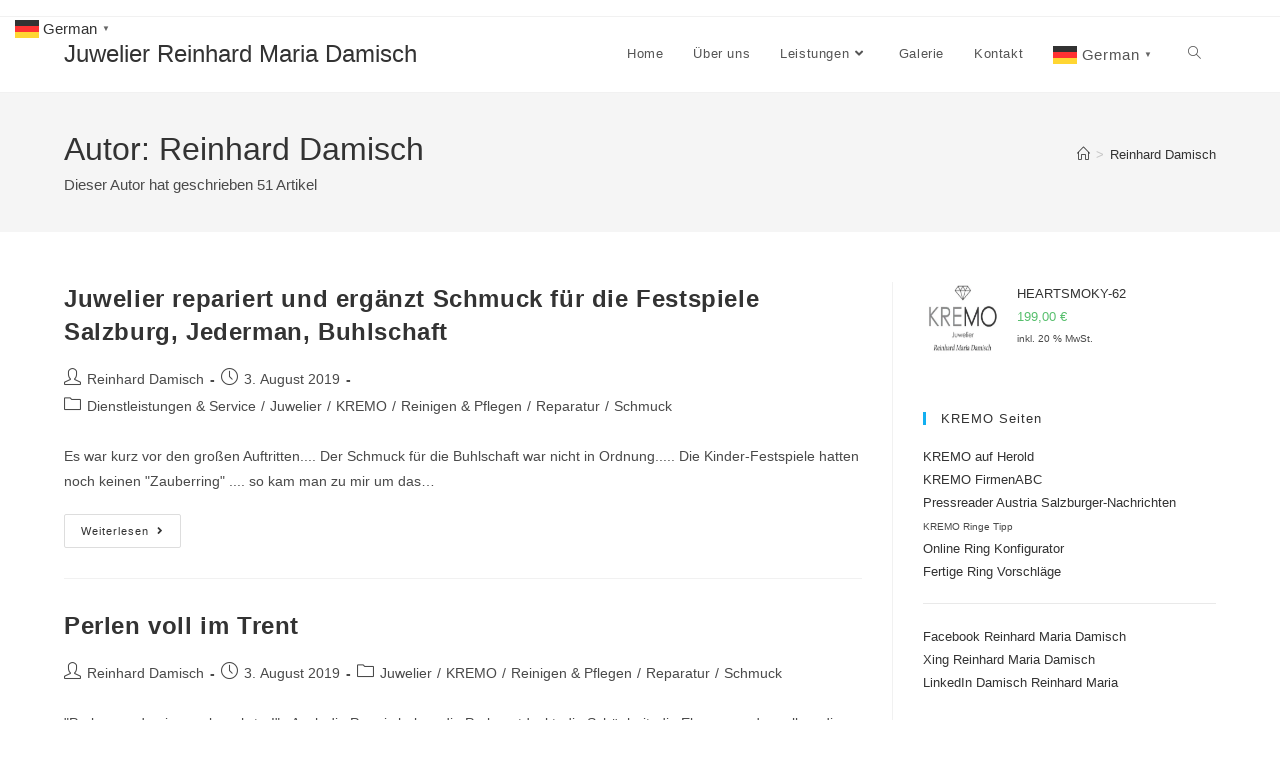

--- FILE ---
content_type: text/html; charset=UTF-8
request_url: https://kremo.at/author/kremoat/
body_size: 39753
content:
<!DOCTYPE html>
<html class="html" lang="de">
<head>
	<meta charset="UTF-8">
	<link rel="profile" href="https://gmpg.org/xfn/11">

	<meta name='robots' content='index, follow, max-image-preview:large, max-snippet:-1, max-video-preview:-1' />
<meta name="viewport" content="width=device-width, initial-scale=1"><script>window._wca = window._wca || [];</script>

	<!-- This site is optimized with the Yoast SEO plugin v26.6 - https://yoast.com/wordpress/plugins/seo/ -->
	<title>Juwelier KREMO kreativ modern Reinhard Maria Damisch</title>
	<meta name="description" content="Uhren &amp; Schmuck Juwelier KREMO kreativ modern Reinhard Maria Damisch" />
	<link rel="canonical" href="https://kremo.at/author/kremoat/" />
	<link rel="next" href="https://kremo.at/author/kremoat/page/2/" />
	<meta property="og:locale" content="de_DE" />
	<meta property="og:type" content="profile" />
	<meta property="og:title" content="Juwelier KREMO kreativ modern Reinhard Maria Damisch" />
	<meta property="og:description" content="Uhren &amp; Schmuck Juwelier KREMO kreativ modern Reinhard Maria Damisch" />
	<meta property="og:url" content="https://kremo.at/author/kremoat/" />
	<meta property="og:site_name" content="Juwelier Reinhard Maria Damisch" />
	<meta property="og:image" content="https://secure.gravatar.com/avatar/965ec340a3066d07b108ed3cf48691207cf444049c966d9d80501245aef456a4?s=500&d=mm&r=g" />
	<meta name="twitter:card" content="summary_large_image" />
	<script type="application/ld+json" class="yoast-schema-graph">{"@context":"https://schema.org","@graph":[{"@type":"ProfilePage","@id":"https://kremo.at/author/kremoat/","url":"https://kremo.at/author/kremoat/","name":"Juwelier KREMO kreativ modern Reinhard Maria Damisch","isPartOf":{"@id":"https://antikschmuck-salzburg.kremo.at/#website"},"description":"Uhren & Schmuck Juwelier KREMO kreativ modern Reinhard Maria Damisch","breadcrumb":{"@id":"https://kremo.at/author/kremoat/#breadcrumb"},"inLanguage":"de","potentialAction":[{"@type":"ReadAction","target":["https://kremo.at/author/kremoat/"]}]},{"@type":"BreadcrumbList","@id":"https://kremo.at/author/kremoat/#breadcrumb","itemListElement":[{"@type":"ListItem","position":1,"name":"Startseite","item":"https://kremo.at/"},{"@type":"ListItem","position":2,"name":"Archive für Reinhard Damisch"}]},{"@type":"WebSite","@id":"https://antikschmuck-salzburg.kremo.at/#website","url":"https://antikschmuck-salzburg.kremo.at/","name":"Juwelier KREMO kreativ-modern","description":"Juwelier Reinhard Maria Damisch, Uhren, Schmuck &amp; Ringe","publisher":{"@id":"https://antikschmuck-salzburg.kremo.at/#organization"},"potentialAction":[{"@type":"SearchAction","target":{"@type":"EntryPoint","urlTemplate":"https://antikschmuck-salzburg.kremo.at/?s={search_term_string}"},"query-input":{"@type":"PropertyValueSpecification","valueRequired":true,"valueName":"search_term_string"}}],"inLanguage":"de"},{"@type":"Organization","@id":"https://antikschmuck-salzburg.kremo.at/#organization","name":"KREMO kreativ modern Juwelierwaren Salzburg","url":"https://antikschmuck-salzburg.kremo.at/","logo":{"@type":"ImageObject","inLanguage":"de","@id":"https://antikschmuck-salzburg.kremo.at/#/schema/logo/image/","url":"https://i2.wp.com/www.kremo.at/wp-content/uploads/2018/07/KREMO_Juwelier_Salzburg_Damisch_Reinhard_Maria_Exclusiv_Logo_2772x1620.jpg?fit=2048%2C1197&ssl=1","contentUrl":"https://i2.wp.com/www.kremo.at/wp-content/uploads/2018/07/KREMO_Juwelier_Salzburg_Damisch_Reinhard_Maria_Exclusiv_Logo_2772x1620.jpg?fit=2048%2C1197&ssl=1","width":2048,"height":1197,"caption":"KREMO kreativ modern Juwelierwaren Salzburg"},"image":{"@id":"https://antikschmuck-salzburg.kremo.at/#/schema/logo/image/"},"sameAs":["https://at.linkedin.com/in/reinhard-maria-damisch-11150b61"]},{"@type":"Person","@id":"https://antikschmuck-salzburg.kremo.at/#/schema/person/667822710cefbf63feb1f6da7ae63edd","name":"Reinhard Damisch","image":{"@type":"ImageObject","inLanguage":"de","@id":"https://antikschmuck-salzburg.kremo.at/#/schema/person/image/","url":"https://secure.gravatar.com/avatar/965ec340a3066d07b108ed3cf48691207cf444049c966d9d80501245aef456a4?s=96&d=mm&r=g","contentUrl":"https://secure.gravatar.com/avatar/965ec340a3066d07b108ed3cf48691207cf444049c966d9d80501245aef456a4?s=96&d=mm&r=g","caption":"Reinhard Damisch"},"description":"Uhren &amp; Schmuck Juwelier KREMO kreativ modern Reinhard Maria Damisch","sameAs":["http://kremo.at"],"mainEntityOfPage":{"@id":"https://kremo.at/author/kremoat/"}}]}</script>
	<!-- / Yoast SEO plugin. -->


<link rel='dns-prefetch' href='//www.googletagmanager.com' />
<link rel='dns-prefetch' href='//stats.wp.com' />
<link rel='dns-prefetch' href='//secure.gravatar.com' />
<link rel='dns-prefetch' href='//v0.wordpress.com' />
<link rel='preconnect' href='//i0.wp.com' />
<link rel="alternate" type="application/rss+xml" title="Juwelier Reinhard Maria Damisch &raquo; Feed" href="https://kremo.at/feed/" />
<link rel="alternate" type="application/rss+xml" title="Juwelier Reinhard Maria Damisch &raquo; Kommentar-Feed" href="https://kremo.at/comments/feed/" />
<link rel="alternate" type="application/rss+xml" title="Juwelier Reinhard Maria Damisch &raquo; Feed für Beiträge von Reinhard Damisch" href="https://kremo.at/author/kremoat/feed/" />
<link id='omgf-preload-0' rel='preload' href='//kremo.at/wp-content/uploads/omgf/google-fonts-1797/karla-italic-latin.woff2?ver=1683712378' as='font' type='font/woff2' crossorigin />
<link id='omgf-preload-1' rel='preload' href='//kremo.at/wp-content/uploads/omgf/google-fonts-1797/karla-normal-latin.woff2?ver=1683712378' as='font' type='font/woff2' crossorigin />
<link id='omgf-preload-2' rel='preload' href='//kremo.at/wp-content/uploads/omgf/google-fonts-1797/lato-italic-latin-100.woff2?ver=1683712378' as='font' type='font/woff2' crossorigin />
<link id='omgf-preload-3' rel='preload' href='//kremo.at/wp-content/uploads/omgf/google-fonts-1797/lato-italic-latin-300.woff2?ver=1683712378' as='font' type='font/woff2' crossorigin />
<link id='omgf-preload-4' rel='preload' href='//kremo.at/wp-content/uploads/omgf/google-fonts-1797/lato-italic-latin-400.woff2?ver=1683712378' as='font' type='font/woff2' crossorigin />
<link id='omgf-preload-5' rel='preload' href='//kremo.at/wp-content/uploads/omgf/google-fonts-1797/lato-italic-latin-700.woff2?ver=1683712378' as='font' type='font/woff2' crossorigin />
<link id='omgf-preload-6' rel='preload' href='//kremo.at/wp-content/uploads/omgf/google-fonts-1797/lato-italic-latin-900.woff2?ver=1683712378' as='font' type='font/woff2' crossorigin />
<link id='omgf-preload-7' rel='preload' href='//kremo.at/wp-content/uploads/omgf/google-fonts-1797/lato-normal-latin-100.woff2?ver=1683712378' as='font' type='font/woff2' crossorigin />
<link id='omgf-preload-8' rel='preload' href='//kremo.at/wp-content/uploads/omgf/google-fonts-1797/lato-normal-latin-300.woff2?ver=1683712378' as='font' type='font/woff2' crossorigin />
<link id='omgf-preload-9' rel='preload' href='//kremo.at/wp-content/uploads/omgf/google-fonts-1797/lato-normal-latin-400.woff2?ver=1683712378' as='font' type='font/woff2' crossorigin />
<link id='omgf-preload-10' rel='preload' href='//kremo.at/wp-content/uploads/omgf/google-fonts-1797/lato-normal-latin-700.woff2?ver=1683712378' as='font' type='font/woff2' crossorigin />
<link id='omgf-preload-11' rel='preload' href='//kremo.at/wp-content/uploads/omgf/google-fonts-1797/lato-normal-latin-900.woff2?ver=1683712378' as='font' type='font/woff2' crossorigin />
<link id='omgf-preload-12' rel='preload' href='//kremo.at/wp-content/uploads/omgf/google-fonts-1797/merriweather-italic-latin-300.woff2?ver=1683712378' as='font' type='font/woff2' crossorigin />
<link id='omgf-preload-13' rel='preload' href='//kremo.at/wp-content/uploads/omgf/google-fonts-1797/merriweather-italic-latin-400.woff2?ver=1683712378' as='font' type='font/woff2' crossorigin />
<link id='omgf-preload-14' rel='preload' href='//kremo.at/wp-content/uploads/omgf/google-fonts-1797/merriweather-italic-latin-700.woff2?ver=1683712378' as='font' type='font/woff2' crossorigin />
<link id='omgf-preload-15' rel='preload' href='//kremo.at/wp-content/uploads/omgf/google-fonts-1797/merriweather-italic-latin-900.woff2?ver=1683712378' as='font' type='font/woff2' crossorigin />
<link id='omgf-preload-16' rel='preload' href='//kremo.at/wp-content/uploads/omgf/google-fonts-1797/merriweather-normal-latin-300.woff2?ver=1683712378' as='font' type='font/woff2' crossorigin />
<link id='omgf-preload-17' rel='preload' href='//kremo.at/wp-content/uploads/omgf/google-fonts-1797/merriweather-normal-latin-400.woff2?ver=1683712378' as='font' type='font/woff2' crossorigin />
<link id='omgf-preload-18' rel='preload' href='//kremo.at/wp-content/uploads/omgf/google-fonts-1797/merriweather-normal-latin-700.woff2?ver=1683712378' as='font' type='font/woff2' crossorigin />
<link id='omgf-preload-19' rel='preload' href='//kremo.at/wp-content/uploads/omgf/google-fonts-1797/merriweather-normal-latin-900.woff2?ver=1683712378' as='font' type='font/woff2' crossorigin />
<link id='omgf-preload-20' rel='preload' href='//kremo.at/wp-content/uploads/omgf/google-fonts-1797/noto-sans-italic-latin-100.woff2?ver=1683712378' as='font' type='font/woff2' crossorigin />
<link id='omgf-preload-21' rel='preload' href='//kremo.at/wp-content/uploads/omgf/google-fonts-1797/noto-sans-italic-latin-200.woff2?ver=1683712378' as='font' type='font/woff2' crossorigin />
<link id='omgf-preload-22' rel='preload' href='//kremo.at/wp-content/uploads/omgf/google-fonts-1797/noto-sans-italic-latin-300.woff2?ver=1683712378' as='font' type='font/woff2' crossorigin />
<link id='omgf-preload-23' rel='preload' href='//kremo.at/wp-content/uploads/omgf/google-fonts-1797/noto-sans-italic-latin-400.woff2?ver=1683712378' as='font' type='font/woff2' crossorigin />
<link id='omgf-preload-24' rel='preload' href='//kremo.at/wp-content/uploads/omgf/google-fonts-1797/noto-sans-italic-latin-500.woff2?ver=1683712378' as='font' type='font/woff2' crossorigin />
<link id='omgf-preload-25' rel='preload' href='//kremo.at/wp-content/uploads/omgf/google-fonts-1797/noto-sans-italic-latin-600.woff2?ver=1683712378' as='font' type='font/woff2' crossorigin />
<link id='omgf-preload-26' rel='preload' href='//kremo.at/wp-content/uploads/omgf/google-fonts-1797/noto-sans-italic-latin-700.woff2?ver=1683712378' as='font' type='font/woff2' crossorigin />
<link id='omgf-preload-27' rel='preload' href='//kremo.at/wp-content/uploads/omgf/google-fonts-1797/noto-sans-italic-latin-800.woff2?ver=1683712378' as='font' type='font/woff2' crossorigin />
<link id='omgf-preload-28' rel='preload' href='//kremo.at/wp-content/uploads/omgf/google-fonts-1797/noto-sans-italic-latin-900.woff2?ver=1683712378' as='font' type='font/woff2' crossorigin />
<link id='omgf-preload-29' rel='preload' href='//kremo.at/wp-content/uploads/omgf/google-fonts-1797/noto-sans-normal-latin-100.woff2?ver=1683712378' as='font' type='font/woff2' crossorigin />
<link id='omgf-preload-30' rel='preload' href='//kremo.at/wp-content/uploads/omgf/google-fonts-1797/noto-sans-normal-latin-200.woff2?ver=1683712378' as='font' type='font/woff2' crossorigin />
<link id='omgf-preload-31' rel='preload' href='//kremo.at/wp-content/uploads/omgf/google-fonts-1797/noto-sans-normal-latin-300.woff2?ver=1683712378' as='font' type='font/woff2' crossorigin />
<link id='omgf-preload-32' rel='preload' href='//kremo.at/wp-content/uploads/omgf/google-fonts-1797/noto-sans-normal-latin-400.woff2?ver=1683712378' as='font' type='font/woff2' crossorigin />
<link id='omgf-preload-33' rel='preload' href='//kremo.at/wp-content/uploads/omgf/google-fonts-1797/noto-sans-normal-latin-500.woff2?ver=1683712378' as='font' type='font/woff2' crossorigin />
<link id='omgf-preload-34' rel='preload' href='//kremo.at/wp-content/uploads/omgf/google-fonts-1797/noto-sans-normal-latin-600.woff2?ver=1683712378' as='font' type='font/woff2' crossorigin />
<link id='omgf-preload-35' rel='preload' href='//kremo.at/wp-content/uploads/omgf/google-fonts-1797/noto-sans-normal-latin-700.woff2?ver=1683712378' as='font' type='font/woff2' crossorigin />
<link id='omgf-preload-36' rel='preload' href='//kremo.at/wp-content/uploads/omgf/google-fonts-1797/noto-sans-normal-latin-800.woff2?ver=1683712378' as='font' type='font/woff2' crossorigin />
<link id='omgf-preload-37' rel='preload' href='//kremo.at/wp-content/uploads/omgf/google-fonts-1797/noto-sans-normal-latin-900.woff2?ver=1683712378' as='font' type='font/woff2' crossorigin />
<link id='omgf-preload-38' rel='preload' href='//kremo.at/wp-content/uploads/omgf/google-fonts-1797/noto-serif-italic-latin-400.woff2?ver=1683712378' as='font' type='font/woff2' crossorigin />
<link id='omgf-preload-39' rel='preload' href='//kremo.at/wp-content/uploads/omgf/google-fonts-1797/noto-serif-italic-latin-700.woff2?ver=1683712378' as='font' type='font/woff2' crossorigin />
<link id='omgf-preload-40' rel='preload' href='//kremo.at/wp-content/uploads/omgf/google-fonts-1797/noto-serif-normal-latin-400.woff2?ver=1683712378' as='font' type='font/woff2' crossorigin />
<link id='omgf-preload-41' rel='preload' href='//kremo.at/wp-content/uploads/omgf/google-fonts-1797/noto-serif-normal-latin-700.woff2?ver=1683712378' as='font' type='font/woff2' crossorigin />
<link id='omgf-preload-42' rel='preload' href='//kremo.at/wp-content/uploads/omgf/google-fonts-1797/open-sans-italic-latin.woff2?ver=1683712378' as='font' type='font/woff2' crossorigin />
<link id='omgf-preload-43' rel='preload' href='//kremo.at/wp-content/uploads/omgf/google-fonts-1797/open-sans-normal-latin.woff2?ver=1683712378' as='font' type='font/woff2' crossorigin />
<link id='omgf-preload-44' rel='preload' href='//kremo.at/wp-content/uploads/omgf/google-fonts-1797/overlock-italic-latin-400.woff2?ver=1683712378' as='font' type='font/woff2' crossorigin />
<link id='omgf-preload-45' rel='preload' href='//kremo.at/wp-content/uploads/omgf/google-fonts-1797/overlock-italic-latin-700.woff2?ver=1683712378' as='font' type='font/woff2' crossorigin />
<link id='omgf-preload-46' rel='preload' href='//kremo.at/wp-content/uploads/omgf/google-fonts-1797/overlock-italic-latin-900.woff2?ver=1683712378' as='font' type='font/woff2' crossorigin />
<link id='omgf-preload-47' rel='preload' href='//kremo.at/wp-content/uploads/omgf/google-fonts-1797/overlock-normal-latin-400.woff2?ver=1683712378' as='font' type='font/woff2' crossorigin />
<link id='omgf-preload-48' rel='preload' href='//kremo.at/wp-content/uploads/omgf/google-fonts-1797/overlock-normal-latin-700.woff2?ver=1683712378' as='font' type='font/woff2' crossorigin />
<link id='omgf-preload-49' rel='preload' href='//kremo.at/wp-content/uploads/omgf/google-fonts-1797/overlock-normal-latin-900.woff2?ver=1683712378' as='font' type='font/woff2' crossorigin />
<link id='omgf-preload-50' rel='preload' href='//kremo.at/wp-content/uploads/omgf/google-fonts-1797/prata-normal-latin-400.woff2?ver=1683712378' as='font' type='font/woff2' crossorigin />
<link id='omgf-preload-51' rel='preload' href='//kremo.at/wp-content/uploads/omgf/google-fonts-1797/roboto-italic-latin-100.woff2?ver=1683712378' as='font' type='font/woff2' crossorigin />
<link id='omgf-preload-52' rel='preload' href='//kremo.at/wp-content/uploads/omgf/google-fonts-1797/roboto-italic-latin-300.woff2?ver=1683712378' as='font' type='font/woff2' crossorigin />
<link id='omgf-preload-53' rel='preload' href='//kremo.at/wp-content/uploads/omgf/google-fonts-1797/roboto-italic-latin-400.woff2?ver=1683712378' as='font' type='font/woff2' crossorigin />
<link id='omgf-preload-54' rel='preload' href='//kremo.at/wp-content/uploads/omgf/google-fonts-1797/roboto-italic-latin-500.woff2?ver=1683712378' as='font' type='font/woff2' crossorigin />
<link id='omgf-preload-55' rel='preload' href='//kremo.at/wp-content/uploads/omgf/google-fonts-1797/roboto-italic-latin-700.woff2?ver=1683712378' as='font' type='font/woff2' crossorigin />
<link id='omgf-preload-56' rel='preload' href='//kremo.at/wp-content/uploads/omgf/google-fonts-1797/roboto-italic-latin-900.woff2?ver=1683712378' as='font' type='font/woff2' crossorigin />
<link id='omgf-preload-57' rel='preload' href='//kremo.at/wp-content/uploads/omgf/google-fonts-1797/roboto-normal-latin-100.woff2?ver=1683712378' as='font' type='font/woff2' crossorigin />
<link id='omgf-preload-58' rel='preload' href='//kremo.at/wp-content/uploads/omgf/google-fonts-1797/roboto-normal-latin-300.woff2?ver=1683712378' as='font' type='font/woff2' crossorigin />
<link id='omgf-preload-59' rel='preload' href='//kremo.at/wp-content/uploads/omgf/google-fonts-1797/roboto-normal-latin-400.woff2?ver=1683712378' as='font' type='font/woff2' crossorigin />
<link id='omgf-preload-60' rel='preload' href='//kremo.at/wp-content/uploads/omgf/google-fonts-1797/roboto-normal-latin-500.woff2?ver=1683712378' as='font' type='font/woff2' crossorigin />
<link id='omgf-preload-61' rel='preload' href='//kremo.at/wp-content/uploads/omgf/google-fonts-1797/roboto-normal-latin-700.woff2?ver=1683712378' as='font' type='font/woff2' crossorigin />
<link id='omgf-preload-62' rel='preload' href='//kremo.at/wp-content/uploads/omgf/google-fonts-1797/roboto-normal-latin-900.woff2?ver=1683712378' as='font' type='font/woff2' crossorigin />
<link id='omgf-preload-63' rel='preload' href='//kremo.at/wp-content/uploads/omgf/google-fonts-1797/roboto-slab-normal-latin.woff2?ver=1683712378' as='font' type='font/woff2' crossorigin />
		<!-- This site uses the Google Analytics by MonsterInsights plugin v9.11.1 - Using Analytics tracking - https://www.monsterinsights.com/ -->
							<script src="//www.googletagmanager.com/gtag/js?id=G-Q2BWSSQRJ9"  data-cfasync="false" data-wpfc-render="false" async></script>
			<script data-cfasync="false" data-wpfc-render="false">
				var mi_version = '9.11.1';
				var mi_track_user = true;
				var mi_no_track_reason = '';
								var MonsterInsightsDefaultLocations = {"page_location":"https:\/\/kremo.at\/author\/kremoat\/"};
								if ( typeof MonsterInsightsPrivacyGuardFilter === 'function' ) {
					var MonsterInsightsLocations = (typeof MonsterInsightsExcludeQuery === 'object') ? MonsterInsightsPrivacyGuardFilter( MonsterInsightsExcludeQuery ) : MonsterInsightsPrivacyGuardFilter( MonsterInsightsDefaultLocations );
				} else {
					var MonsterInsightsLocations = (typeof MonsterInsightsExcludeQuery === 'object') ? MonsterInsightsExcludeQuery : MonsterInsightsDefaultLocations;
				}

								var disableStrs = [
										'ga-disable-G-Q2BWSSQRJ9',
									];

				/* Function to detect opted out users */
				function __gtagTrackerIsOptedOut() {
					for (var index = 0; index < disableStrs.length; index++) {
						if (document.cookie.indexOf(disableStrs[index] + '=true') > -1) {
							return true;
						}
					}

					return false;
				}

				/* Disable tracking if the opt-out cookie exists. */
				if (__gtagTrackerIsOptedOut()) {
					for (var index = 0; index < disableStrs.length; index++) {
						window[disableStrs[index]] = true;
					}
				}

				/* Opt-out function */
				function __gtagTrackerOptout() {
					for (var index = 0; index < disableStrs.length; index++) {
						document.cookie = disableStrs[index] + '=true; expires=Thu, 31 Dec 2099 23:59:59 UTC; path=/';
						window[disableStrs[index]] = true;
					}
				}

				if ('undefined' === typeof gaOptout) {
					function gaOptout() {
						__gtagTrackerOptout();
					}
				}
								window.dataLayer = window.dataLayer || [];

				window.MonsterInsightsDualTracker = {
					helpers: {},
					trackers: {},
				};
				if (mi_track_user) {
					function __gtagDataLayer() {
						dataLayer.push(arguments);
					}

					function __gtagTracker(type, name, parameters) {
						if (!parameters) {
							parameters = {};
						}

						if (parameters.send_to) {
							__gtagDataLayer.apply(null, arguments);
							return;
						}

						if (type === 'event') {
														parameters.send_to = monsterinsights_frontend.v4_id;
							var hookName = name;
							if (typeof parameters['event_category'] !== 'undefined') {
								hookName = parameters['event_category'] + ':' + name;
							}

							if (typeof MonsterInsightsDualTracker.trackers[hookName] !== 'undefined') {
								MonsterInsightsDualTracker.trackers[hookName](parameters);
							} else {
								__gtagDataLayer('event', name, parameters);
							}
							
						} else {
							__gtagDataLayer.apply(null, arguments);
						}
					}

					__gtagTracker('js', new Date());
					__gtagTracker('set', {
						'developer_id.dZGIzZG': true,
											});
					if ( MonsterInsightsLocations.page_location ) {
						__gtagTracker('set', MonsterInsightsLocations);
					}
										__gtagTracker('config', 'G-Q2BWSSQRJ9', {"forceSSL":"true"} );
										window.gtag = __gtagTracker;										(function () {
						/* https://developers.google.com/analytics/devguides/collection/analyticsjs/ */
						/* ga and __gaTracker compatibility shim. */
						var noopfn = function () {
							return null;
						};
						var newtracker = function () {
							return new Tracker();
						};
						var Tracker = function () {
							return null;
						};
						var p = Tracker.prototype;
						p.get = noopfn;
						p.set = noopfn;
						p.send = function () {
							var args = Array.prototype.slice.call(arguments);
							args.unshift('send');
							__gaTracker.apply(null, args);
						};
						var __gaTracker = function () {
							var len = arguments.length;
							if (len === 0) {
								return;
							}
							var f = arguments[len - 1];
							if (typeof f !== 'object' || f === null || typeof f.hitCallback !== 'function') {
								if ('send' === arguments[0]) {
									var hitConverted, hitObject = false, action;
									if ('event' === arguments[1]) {
										if ('undefined' !== typeof arguments[3]) {
											hitObject = {
												'eventAction': arguments[3],
												'eventCategory': arguments[2],
												'eventLabel': arguments[4],
												'value': arguments[5] ? arguments[5] : 1,
											}
										}
									}
									if ('pageview' === arguments[1]) {
										if ('undefined' !== typeof arguments[2]) {
											hitObject = {
												'eventAction': 'page_view',
												'page_path': arguments[2],
											}
										}
									}
									if (typeof arguments[2] === 'object') {
										hitObject = arguments[2];
									}
									if (typeof arguments[5] === 'object') {
										Object.assign(hitObject, arguments[5]);
									}
									if ('undefined' !== typeof arguments[1].hitType) {
										hitObject = arguments[1];
										if ('pageview' === hitObject.hitType) {
											hitObject.eventAction = 'page_view';
										}
									}
									if (hitObject) {
										action = 'timing' === arguments[1].hitType ? 'timing_complete' : hitObject.eventAction;
										hitConverted = mapArgs(hitObject);
										__gtagTracker('event', action, hitConverted);
									}
								}
								return;
							}

							function mapArgs(args) {
								var arg, hit = {};
								var gaMap = {
									'eventCategory': 'event_category',
									'eventAction': 'event_action',
									'eventLabel': 'event_label',
									'eventValue': 'event_value',
									'nonInteraction': 'non_interaction',
									'timingCategory': 'event_category',
									'timingVar': 'name',
									'timingValue': 'value',
									'timingLabel': 'event_label',
									'page': 'page_path',
									'location': 'page_location',
									'title': 'page_title',
									'referrer' : 'page_referrer',
								};
								for (arg in args) {
																		if (!(!args.hasOwnProperty(arg) || !gaMap.hasOwnProperty(arg))) {
										hit[gaMap[arg]] = args[arg];
									} else {
										hit[arg] = args[arg];
									}
								}
								return hit;
							}

							try {
								f.hitCallback();
							} catch (ex) {
							}
						};
						__gaTracker.create = newtracker;
						__gaTracker.getByName = newtracker;
						__gaTracker.getAll = function () {
							return [];
						};
						__gaTracker.remove = noopfn;
						__gaTracker.loaded = true;
						window['__gaTracker'] = __gaTracker;
					})();
									} else {
										console.log("");
					(function () {
						function __gtagTracker() {
							return null;
						}

						window['__gtagTracker'] = __gtagTracker;
						window['gtag'] = __gtagTracker;
					})();
									}
			</script>
							<!-- / Google Analytics by MonsterInsights -->
		<style id='wp-img-auto-sizes-contain-inline-css'>
img:is([sizes=auto i],[sizes^="auto," i]){contain-intrinsic-size:3000px 1500px}
/*# sourceURL=wp-img-auto-sizes-contain-inline-css */
</style>
<style id='wp-emoji-styles-inline-css'>

	img.wp-smiley, img.emoji {
		display: inline !important;
		border: none !important;
		box-shadow: none !important;
		height: 1em !important;
		width: 1em !important;
		margin: 0 0.07em !important;
		vertical-align: -0.1em !important;
		background: none !important;
		padding: 0 !important;
	}
/*# sourceURL=wp-emoji-styles-inline-css */
</style>
<link rel='stylesheet' id='wp-block-library-css' href='https://kremo.at/wp-includes/css/dist/block-library/style.min.css?ver=6.9' media='all' />
<style id='wp-block-library-theme-inline-css'>
.wp-block-audio :where(figcaption){color:#555;font-size:13px;text-align:center}.is-dark-theme .wp-block-audio :where(figcaption){color:#ffffffa6}.wp-block-audio{margin:0 0 1em}.wp-block-code{border:1px solid #ccc;border-radius:4px;font-family:Menlo,Consolas,monaco,monospace;padding:.8em 1em}.wp-block-embed :where(figcaption){color:#555;font-size:13px;text-align:center}.is-dark-theme .wp-block-embed :where(figcaption){color:#ffffffa6}.wp-block-embed{margin:0 0 1em}.blocks-gallery-caption{color:#555;font-size:13px;text-align:center}.is-dark-theme .blocks-gallery-caption{color:#ffffffa6}:root :where(.wp-block-image figcaption){color:#555;font-size:13px;text-align:center}.is-dark-theme :root :where(.wp-block-image figcaption){color:#ffffffa6}.wp-block-image{margin:0 0 1em}.wp-block-pullquote{border-bottom:4px solid;border-top:4px solid;color:currentColor;margin-bottom:1.75em}.wp-block-pullquote :where(cite),.wp-block-pullquote :where(footer),.wp-block-pullquote__citation{color:currentColor;font-size:.8125em;font-style:normal;text-transform:uppercase}.wp-block-quote{border-left:.25em solid;margin:0 0 1.75em;padding-left:1em}.wp-block-quote cite,.wp-block-quote footer{color:currentColor;font-size:.8125em;font-style:normal;position:relative}.wp-block-quote:where(.has-text-align-right){border-left:none;border-right:.25em solid;padding-left:0;padding-right:1em}.wp-block-quote:where(.has-text-align-center){border:none;padding-left:0}.wp-block-quote.is-large,.wp-block-quote.is-style-large,.wp-block-quote:where(.is-style-plain){border:none}.wp-block-search .wp-block-search__label{font-weight:700}.wp-block-search__button{border:1px solid #ccc;padding:.375em .625em}:where(.wp-block-group.has-background){padding:1.25em 2.375em}.wp-block-separator.has-css-opacity{opacity:.4}.wp-block-separator{border:none;border-bottom:2px solid;margin-left:auto;margin-right:auto}.wp-block-separator.has-alpha-channel-opacity{opacity:1}.wp-block-separator:not(.is-style-wide):not(.is-style-dots){width:100px}.wp-block-separator.has-background:not(.is-style-dots){border-bottom:none;height:1px}.wp-block-separator.has-background:not(.is-style-wide):not(.is-style-dots){height:2px}.wp-block-table{margin:0 0 1em}.wp-block-table td,.wp-block-table th{word-break:normal}.wp-block-table :where(figcaption){color:#555;font-size:13px;text-align:center}.is-dark-theme .wp-block-table :where(figcaption){color:#ffffffa6}.wp-block-video :where(figcaption){color:#555;font-size:13px;text-align:center}.is-dark-theme .wp-block-video :where(figcaption){color:#ffffffa6}.wp-block-video{margin:0 0 1em}:root :where(.wp-block-template-part.has-background){margin-bottom:0;margin-top:0;padding:1.25em 2.375em}
/*# sourceURL=/wp-includes/css/dist/block-library/theme.min.css */
</style>
<style id='classic-theme-styles-inline-css'>
/*! This file is auto-generated */
.wp-block-button__link{color:#fff;background-color:#32373c;border-radius:9999px;box-shadow:none;text-decoration:none;padding:calc(.667em + 2px) calc(1.333em + 2px);font-size:1.125em}.wp-block-file__button{background:#32373c;color:#fff;text-decoration:none}
/*# sourceURL=/wp-includes/css/classic-themes.min.css */
</style>
<style id='create-block-lead-form-builder-style-inline-css'>


/*# sourceURL=https://kremo.at/wp-content/plugins/lead-form-builder/block/build/style-index.css */
</style>
<link rel='stylesheet' id='mediaelement-css' href='https://kremo.at/wp-includes/js/mediaelement/mediaelementplayer-legacy.min.css?ver=4.2.17' media='all' />
<link rel='stylesheet' id='wp-mediaelement-css' href='https://kremo.at/wp-includes/js/mediaelement/wp-mediaelement.min.css?ver=6.9' media='all' />
<style id='jetpack-sharing-buttons-style-inline-css'>
.jetpack-sharing-buttons__services-list{display:flex;flex-direction:row;flex-wrap:wrap;gap:0;list-style-type:none;margin:5px;padding:0}.jetpack-sharing-buttons__services-list.has-small-icon-size{font-size:12px}.jetpack-sharing-buttons__services-list.has-normal-icon-size{font-size:16px}.jetpack-sharing-buttons__services-list.has-large-icon-size{font-size:24px}.jetpack-sharing-buttons__services-list.has-huge-icon-size{font-size:36px}@media print{.jetpack-sharing-buttons__services-list{display:none!important}}.editor-styles-wrapper .wp-block-jetpack-sharing-buttons{gap:0;padding-inline-start:0}ul.jetpack-sharing-buttons__services-list.has-background{padding:1.25em 2.375em}
/*# sourceURL=https://kremo.at/wp-content/plugins/jetpack/_inc/blocks/sharing-buttons/view.css */
</style>
<style id='global-styles-inline-css'>
:root{--wp--preset--aspect-ratio--square: 1;--wp--preset--aspect-ratio--4-3: 4/3;--wp--preset--aspect-ratio--3-4: 3/4;--wp--preset--aspect-ratio--3-2: 3/2;--wp--preset--aspect-ratio--2-3: 2/3;--wp--preset--aspect-ratio--16-9: 16/9;--wp--preset--aspect-ratio--9-16: 9/16;--wp--preset--color--black: #000000;--wp--preset--color--cyan-bluish-gray: #abb8c3;--wp--preset--color--white: #ffffff;--wp--preset--color--pale-pink: #f78da7;--wp--preset--color--vivid-red: #cf2e2e;--wp--preset--color--luminous-vivid-orange: #ff6900;--wp--preset--color--luminous-vivid-amber: #fcb900;--wp--preset--color--light-green-cyan: #7bdcb5;--wp--preset--color--vivid-green-cyan: #00d084;--wp--preset--color--pale-cyan-blue: #8ed1fc;--wp--preset--color--vivid-cyan-blue: #0693e3;--wp--preset--color--vivid-purple: #9b51e0;--wp--preset--gradient--vivid-cyan-blue-to-vivid-purple: linear-gradient(135deg,rgb(6,147,227) 0%,rgb(155,81,224) 100%);--wp--preset--gradient--light-green-cyan-to-vivid-green-cyan: linear-gradient(135deg,rgb(122,220,180) 0%,rgb(0,208,130) 100%);--wp--preset--gradient--luminous-vivid-amber-to-luminous-vivid-orange: linear-gradient(135deg,rgb(252,185,0) 0%,rgb(255,105,0) 100%);--wp--preset--gradient--luminous-vivid-orange-to-vivid-red: linear-gradient(135deg,rgb(255,105,0) 0%,rgb(207,46,46) 100%);--wp--preset--gradient--very-light-gray-to-cyan-bluish-gray: linear-gradient(135deg,rgb(238,238,238) 0%,rgb(169,184,195) 100%);--wp--preset--gradient--cool-to-warm-spectrum: linear-gradient(135deg,rgb(74,234,220) 0%,rgb(151,120,209) 20%,rgb(207,42,186) 40%,rgb(238,44,130) 60%,rgb(251,105,98) 80%,rgb(254,248,76) 100%);--wp--preset--gradient--blush-light-purple: linear-gradient(135deg,rgb(255,206,236) 0%,rgb(152,150,240) 100%);--wp--preset--gradient--blush-bordeaux: linear-gradient(135deg,rgb(254,205,165) 0%,rgb(254,45,45) 50%,rgb(107,0,62) 100%);--wp--preset--gradient--luminous-dusk: linear-gradient(135deg,rgb(255,203,112) 0%,rgb(199,81,192) 50%,rgb(65,88,208) 100%);--wp--preset--gradient--pale-ocean: linear-gradient(135deg,rgb(255,245,203) 0%,rgb(182,227,212) 50%,rgb(51,167,181) 100%);--wp--preset--gradient--electric-grass: linear-gradient(135deg,rgb(202,248,128) 0%,rgb(113,206,126) 100%);--wp--preset--gradient--midnight: linear-gradient(135deg,rgb(2,3,129) 0%,rgb(40,116,252) 100%);--wp--preset--font-size--small: 13px;--wp--preset--font-size--medium: 20px;--wp--preset--font-size--large: 36px;--wp--preset--font-size--x-large: 42px;--wp--preset--spacing--20: 0.44rem;--wp--preset--spacing--30: 0.67rem;--wp--preset--spacing--40: 1rem;--wp--preset--spacing--50: 1.5rem;--wp--preset--spacing--60: 2.25rem;--wp--preset--spacing--70: 3.38rem;--wp--preset--spacing--80: 5.06rem;--wp--preset--shadow--natural: 6px 6px 9px rgba(0, 0, 0, 0.2);--wp--preset--shadow--deep: 12px 12px 50px rgba(0, 0, 0, 0.4);--wp--preset--shadow--sharp: 6px 6px 0px rgba(0, 0, 0, 0.2);--wp--preset--shadow--outlined: 6px 6px 0px -3px rgb(255, 255, 255), 6px 6px rgb(0, 0, 0);--wp--preset--shadow--crisp: 6px 6px 0px rgb(0, 0, 0);}:where(.is-layout-flex){gap: 0.5em;}:where(.is-layout-grid){gap: 0.5em;}body .is-layout-flex{display: flex;}.is-layout-flex{flex-wrap: wrap;align-items: center;}.is-layout-flex > :is(*, div){margin: 0;}body .is-layout-grid{display: grid;}.is-layout-grid > :is(*, div){margin: 0;}:where(.wp-block-columns.is-layout-flex){gap: 2em;}:where(.wp-block-columns.is-layout-grid){gap: 2em;}:where(.wp-block-post-template.is-layout-flex){gap: 1.25em;}:where(.wp-block-post-template.is-layout-grid){gap: 1.25em;}.has-black-color{color: var(--wp--preset--color--black) !important;}.has-cyan-bluish-gray-color{color: var(--wp--preset--color--cyan-bluish-gray) !important;}.has-white-color{color: var(--wp--preset--color--white) !important;}.has-pale-pink-color{color: var(--wp--preset--color--pale-pink) !important;}.has-vivid-red-color{color: var(--wp--preset--color--vivid-red) !important;}.has-luminous-vivid-orange-color{color: var(--wp--preset--color--luminous-vivid-orange) !important;}.has-luminous-vivid-amber-color{color: var(--wp--preset--color--luminous-vivid-amber) !important;}.has-light-green-cyan-color{color: var(--wp--preset--color--light-green-cyan) !important;}.has-vivid-green-cyan-color{color: var(--wp--preset--color--vivid-green-cyan) !important;}.has-pale-cyan-blue-color{color: var(--wp--preset--color--pale-cyan-blue) !important;}.has-vivid-cyan-blue-color{color: var(--wp--preset--color--vivid-cyan-blue) !important;}.has-vivid-purple-color{color: var(--wp--preset--color--vivid-purple) !important;}.has-black-background-color{background-color: var(--wp--preset--color--black) !important;}.has-cyan-bluish-gray-background-color{background-color: var(--wp--preset--color--cyan-bluish-gray) !important;}.has-white-background-color{background-color: var(--wp--preset--color--white) !important;}.has-pale-pink-background-color{background-color: var(--wp--preset--color--pale-pink) !important;}.has-vivid-red-background-color{background-color: var(--wp--preset--color--vivid-red) !important;}.has-luminous-vivid-orange-background-color{background-color: var(--wp--preset--color--luminous-vivid-orange) !important;}.has-luminous-vivid-amber-background-color{background-color: var(--wp--preset--color--luminous-vivid-amber) !important;}.has-light-green-cyan-background-color{background-color: var(--wp--preset--color--light-green-cyan) !important;}.has-vivid-green-cyan-background-color{background-color: var(--wp--preset--color--vivid-green-cyan) !important;}.has-pale-cyan-blue-background-color{background-color: var(--wp--preset--color--pale-cyan-blue) !important;}.has-vivid-cyan-blue-background-color{background-color: var(--wp--preset--color--vivid-cyan-blue) !important;}.has-vivid-purple-background-color{background-color: var(--wp--preset--color--vivid-purple) !important;}.has-black-border-color{border-color: var(--wp--preset--color--black) !important;}.has-cyan-bluish-gray-border-color{border-color: var(--wp--preset--color--cyan-bluish-gray) !important;}.has-white-border-color{border-color: var(--wp--preset--color--white) !important;}.has-pale-pink-border-color{border-color: var(--wp--preset--color--pale-pink) !important;}.has-vivid-red-border-color{border-color: var(--wp--preset--color--vivid-red) !important;}.has-luminous-vivid-orange-border-color{border-color: var(--wp--preset--color--luminous-vivid-orange) !important;}.has-luminous-vivid-amber-border-color{border-color: var(--wp--preset--color--luminous-vivid-amber) !important;}.has-light-green-cyan-border-color{border-color: var(--wp--preset--color--light-green-cyan) !important;}.has-vivid-green-cyan-border-color{border-color: var(--wp--preset--color--vivid-green-cyan) !important;}.has-pale-cyan-blue-border-color{border-color: var(--wp--preset--color--pale-cyan-blue) !important;}.has-vivid-cyan-blue-border-color{border-color: var(--wp--preset--color--vivid-cyan-blue) !important;}.has-vivid-purple-border-color{border-color: var(--wp--preset--color--vivid-purple) !important;}.has-vivid-cyan-blue-to-vivid-purple-gradient-background{background: var(--wp--preset--gradient--vivid-cyan-blue-to-vivid-purple) !important;}.has-light-green-cyan-to-vivid-green-cyan-gradient-background{background: var(--wp--preset--gradient--light-green-cyan-to-vivid-green-cyan) !important;}.has-luminous-vivid-amber-to-luminous-vivid-orange-gradient-background{background: var(--wp--preset--gradient--luminous-vivid-amber-to-luminous-vivid-orange) !important;}.has-luminous-vivid-orange-to-vivid-red-gradient-background{background: var(--wp--preset--gradient--luminous-vivid-orange-to-vivid-red) !important;}.has-very-light-gray-to-cyan-bluish-gray-gradient-background{background: var(--wp--preset--gradient--very-light-gray-to-cyan-bluish-gray) !important;}.has-cool-to-warm-spectrum-gradient-background{background: var(--wp--preset--gradient--cool-to-warm-spectrum) !important;}.has-blush-light-purple-gradient-background{background: var(--wp--preset--gradient--blush-light-purple) !important;}.has-blush-bordeaux-gradient-background{background: var(--wp--preset--gradient--blush-bordeaux) !important;}.has-luminous-dusk-gradient-background{background: var(--wp--preset--gradient--luminous-dusk) !important;}.has-pale-ocean-gradient-background{background: var(--wp--preset--gradient--pale-ocean) !important;}.has-electric-grass-gradient-background{background: var(--wp--preset--gradient--electric-grass) !important;}.has-midnight-gradient-background{background: var(--wp--preset--gradient--midnight) !important;}.has-small-font-size{font-size: var(--wp--preset--font-size--small) !important;}.has-medium-font-size{font-size: var(--wp--preset--font-size--medium) !important;}.has-large-font-size{font-size: var(--wp--preset--font-size--large) !important;}.has-x-large-font-size{font-size: var(--wp--preset--font-size--x-large) !important;}
:where(.wp-block-post-template.is-layout-flex){gap: 1.25em;}:where(.wp-block-post-template.is-layout-grid){gap: 1.25em;}
:where(.wp-block-term-template.is-layout-flex){gap: 1.25em;}:where(.wp-block-term-template.is-layout-grid){gap: 1.25em;}
:where(.wp-block-columns.is-layout-flex){gap: 2em;}:where(.wp-block-columns.is-layout-grid){gap: 2em;}
:root :where(.wp-block-pullquote){font-size: 1.5em;line-height: 1.6;}
/*# sourceURL=global-styles-inline-css */
</style>
<link rel='stylesheet' id='dashicons-css' href='https://kremo.at/wp-includes/css/dashicons.min.css?ver=6.9' media='all' />
<style id='dashicons-inline-css'>
[data-font="Dashicons"]:before {font-family: 'Dashicons' !important;content: attr(data-icon) !important;speak: none !important;font-weight: normal !important;font-variant: normal !important;text-transform: none !important;line-height: 1 !important;font-style: normal !important;-webkit-font-smoothing: antialiased !important;-moz-osx-font-smoothing: grayscale !important;}
/*# sourceURL=dashicons-inline-css */
</style>
<link rel='stylesheet' id='everest-forms-general-css' href='https://kremo.at/wp-content/plugins/everest-forms/assets/css/everest-forms.css?ver=3.4.1' media='all' />
<link rel='stylesheet' id='jquery-intl-tel-input-css' href='https://kremo.at/wp-content/plugins/everest-forms/assets/css/intlTelInput.css?ver=3.4.1' media='all' />
<link rel='stylesheet' id='responsive-lightbox-swipebox-css' href='https://kremo.at/wp-content/plugins/responsive-lightbox/assets/swipebox/swipebox.min.css?ver=1.5.2' media='all' />
<style id='woocommerce-inline-inline-css'>
.woocommerce form .form-row .required { visibility: visible; }
/*# sourceURL=woocommerce-inline-inline-css */
</style>
<link rel='stylesheet' id='ywctm-frontend-css' href='https://kremo.at/wp-content/plugins/yith-woocommerce-catalog-mode/assets/css/frontend.min.css?ver=2.51.0' media='all' />
<style id='ywctm-frontend-inline-css'>
.widget.woocommerce.widget_shopping_cart{display: none !important}
/*# sourceURL=ywctm-frontend-inline-css */
</style>
<link rel='stylesheet' id='oceanwp-woo-mini-cart-css' href='https://kremo.at/wp-content/themes/oceanwp/assets/css/woo/woo-mini-cart.min.css?ver=6.9' media='all' />
<link rel='stylesheet' id='font-awesome-css' href='https://kremo.at/wp-content/themes/oceanwp/assets/fonts/fontawesome/css/all.min.css?ver=6.7.2' media='all' />
<style id='font-awesome-inline-css'>
[data-font="FontAwesome"]:before {font-family: 'FontAwesome' !important;content: attr(data-icon) !important;speak: none !important;font-weight: normal !important;font-variant: normal !important;text-transform: none !important;line-height: 1 !important;font-style: normal !important;-webkit-font-smoothing: antialiased !important;-moz-osx-font-smoothing: grayscale !important;}
/*# sourceURL=font-awesome-inline-css */
</style>
<link rel='stylesheet' id='simple-line-icons-css' href='https://kremo.at/wp-content/themes/oceanwp/assets/css/third/simple-line-icons.min.css?ver=2.4.0' media='all' />
<link rel='stylesheet' id='oceanwp-style-css' href='https://kremo.at/wp-content/themes/oceanwp/assets/css/style.min.css?ver=4.1.4' media='all' />
<style id='oceanwp-style-inline-css'>
body div.wpforms-container-full .wpforms-form input[type=submit]:hover,
			body div.wpforms-container-full .wpforms-form input[type=submit]:active,
			body div.wpforms-container-full .wpforms-form button[type=submit]:hover,
			body div.wpforms-container-full .wpforms-form button[type=submit]:active,
			body div.wpforms-container-full .wpforms-form .wpforms-page-button:hover,
			body div.wpforms-container-full .wpforms-form .wpforms-page-button:active,
			body .wp-core-ui div.wpforms-container-full .wpforms-form input[type=submit]:hover,
			body .wp-core-ui div.wpforms-container-full .wpforms-form input[type=submit]:active,
			body .wp-core-ui div.wpforms-container-full .wpforms-form button[type=submit]:hover,
			body .wp-core-ui div.wpforms-container-full .wpforms-form button[type=submit]:active,
			body .wp-core-ui div.wpforms-container-full .wpforms-form .wpforms-page-button:hover,
			body .wp-core-ui div.wpforms-container-full .wpforms-form .wpforms-page-button:active {
					background: linear-gradient(0deg, rgba(0, 0, 0, 0.2), rgba(0, 0, 0, 0.2)), var(--wpforms-button-background-color-alt, var(--wpforms-button-background-color)) !important;
			}
/*# sourceURL=oceanwp-style-inline-css */
</style>
<link rel='stylesheet' id='woocommerce-gzd-layout-css' href='https://kremo.at/wp-content/plugins/woocommerce-germanized/build/static/layout-styles.css?ver=3.20.5' media='all' />
<style id='woocommerce-gzd-layout-inline-css'>
.woocommerce-checkout .shop_table { background-color: #eeeeee; } .product p.deposit-packaging-type { font-size: 1.25em !important; } p.woocommerce-shipping-destination { display: none; }
                .wc-gzd-nutri-score-value-a {
                    background: url(https://kremo.at/wp-content/plugins/woocommerce-germanized/assets/images/nutri-score-a.svg) no-repeat;
                }
                .wc-gzd-nutri-score-value-b {
                    background: url(https://kremo.at/wp-content/plugins/woocommerce-germanized/assets/images/nutri-score-b.svg) no-repeat;
                }
                .wc-gzd-nutri-score-value-c {
                    background: url(https://kremo.at/wp-content/plugins/woocommerce-germanized/assets/images/nutri-score-c.svg) no-repeat;
                }
                .wc-gzd-nutri-score-value-d {
                    background: url(https://kremo.at/wp-content/plugins/woocommerce-germanized/assets/images/nutri-score-d.svg) no-repeat;
                }
                .wc-gzd-nutri-score-value-e {
                    background: url(https://kremo.at/wp-content/plugins/woocommerce-germanized/assets/images/nutri-score-e.svg) no-repeat;
                }
            
/*# sourceURL=woocommerce-gzd-layout-inline-css */
</style>
<link rel='stylesheet' id='lfb_f_css-css' href='https://kremo.at/wp-content/plugins/lead-form-builder/css/f-style.css?ver=6.9' media='all' />
<link rel='stylesheet' id='if-style-css' href='https://kremo.at/wp-content/plugins/ifeature-slider/css/if-slider.css?ver=6.9' media='all' />
<link rel='stylesheet' id='oceanwp-woocommerce-css' href='https://kremo.at/wp-content/themes/oceanwp/assets/css/woo/woocommerce.min.css?ver=6.9' media='all' />
<link rel='stylesheet' id='oceanwp-woo-star-font-css' href='https://kremo.at/wp-content/themes/oceanwp/assets/css/woo/woo-star-font.min.css?ver=6.9' media='all' />
<link rel='stylesheet' id='oceanwp-woo-quick-view-css' href='https://kremo.at/wp-content/themes/oceanwp/assets/css/woo/woo-quick-view.min.css?ver=6.9' media='all' />
<link rel='stylesheet' id='oe-widgets-style-css' href='https://kremo.at/wp-content/plugins/ocean-extra/assets/css/widgets.css?ver=6.9' media='all' />
<script type="text/template" id="tmpl-variation-template">
	<div class="woocommerce-variation-description">{{{ data.variation.variation_description }}}</div>
	<div class="woocommerce-variation-price">{{{ data.variation.price_html }}}</div>
	<div class="woocommerce-variation-availability">{{{ data.variation.availability_html }}}</div>
</script>
<script type="text/template" id="tmpl-unavailable-variation-template">
	<p role="alert">Dieses Produkt ist leider nicht verfügbar. Bitte wähle eine andere Kombination.</p>
</script>
<script id="woocommerce-google-analytics-integration-gtag-js-after">
/* Google Analytics for WooCommerce (gtag.js) */
					window.dataLayer = window.dataLayer || [];
					function gtag(){dataLayer.push(arguments);}
					// Set up default consent state.
					for ( const mode of [{"analytics_storage":"denied","ad_storage":"denied","ad_user_data":"denied","ad_personalization":"denied","region":["AT","BE","BG","HR","CY","CZ","DK","EE","FI","FR","DE","GR","HU","IS","IE","IT","LV","LI","LT","LU","MT","NL","NO","PL","PT","RO","SK","SI","ES","SE","GB","CH"]}] || [] ) {
						gtag( "consent", "default", { "wait_for_update": 500, ...mode } );
					}
					gtag("js", new Date());
					gtag("set", "developer_id.dOGY3NW", true);
					gtag("config", "UA-122330401-1", {"track_404":true,"allow_google_signals":true,"logged_in":false,"linker":{"domains":[],"allow_incoming":false},"custom_map":{"dimension1":"logged_in"}});
//# sourceURL=woocommerce-google-analytics-integration-gtag-js-after
</script>
<script src="https://kremo.at/wp-content/plugins/google-analytics-for-wordpress/assets/js/frontend-gtag.min.js?ver=9.11.1" id="monsterinsights-frontend-script-js" async data-wp-strategy="async"></script>
<script data-cfasync="false" data-wpfc-render="false" id='monsterinsights-frontend-script-js-extra'>var monsterinsights_frontend = {"js_events_tracking":"true","download_extensions":"doc,pdf,ppt,zip,xls,docx,pptx,xlsx","inbound_paths":"[]","home_url":"https:\/\/kremo.at","hash_tracking":"false","v4_id":"G-Q2BWSSQRJ9"};</script>
<script src="https://kremo.at/wp-includes/js/tinymce/tinymce.min.js?ver=49110-20250317" id="wp-tinymce-root-js"></script>
<script src="https://kremo.at/wp-includes/js/tinymce/plugins/compat3x/plugin.min.js?ver=49110-20250317" id="wp-tinymce-js"></script>
<script src="https://kremo.at/wp-includes/js/jquery/jquery.min.js?ver=3.7.1" id="jquery-core-js"></script>
<script src="https://kremo.at/wp-includes/js/jquery/jquery-migrate.min.js?ver=3.4.1" id="jquery-migrate-js"></script>
<script src="https://kremo.at/wp-content/plugins/responsive-lightbox/assets/dompurify/purify.min.js?ver=3.1.7" id="dompurify-js"></script>
<script id="responsive-lightbox-sanitizer-js-before">
window.RLG = window.RLG || {}; window.RLG.sanitizeAllowedHosts = ["youtube.com","www.youtube.com","youtu.be","vimeo.com","player.vimeo.com"];
//# sourceURL=responsive-lightbox-sanitizer-js-before
</script>
<script src="https://kremo.at/wp-content/plugins/responsive-lightbox/js/sanitizer.js?ver=2.6.0" id="responsive-lightbox-sanitizer-js"></script>
<script src="https://kremo.at/wp-content/plugins/responsive-lightbox/assets/swipebox/jquery.swipebox.min.js?ver=1.5.2" id="responsive-lightbox-swipebox-js"></script>
<script src="https://kremo.at/wp-includes/js/underscore.min.js?ver=1.13.7" id="underscore-js"></script>
<script src="https://kremo.at/wp-content/plugins/responsive-lightbox/assets/infinitescroll/infinite-scroll.pkgd.min.js?ver=4.0.1" id="responsive-lightbox-infinite-scroll-js"></script>
<script id="responsive-lightbox-js-before">
var rlArgs = {"script":"swipebox","selector":"lightbox","customEvents":"","activeGalleries":true,"animation":true,"hideCloseButtonOnMobile":false,"removeBarsOnMobile":false,"hideBars":true,"hideBarsDelay":5000,"videoMaxWidth":1080,"useSVG":true,"loopAtEnd":false,"woocommerce_gallery":false,"ajaxurl":"https:\/\/kremo.at\/wp-admin\/admin-ajax.php","nonce":"669dfac2a4","preview":false,"postId":3934,"scriptExtension":false};

//# sourceURL=responsive-lightbox-js-before
</script>
<script src="https://kremo.at/wp-content/plugins/responsive-lightbox/js/front.js?ver=2.6.0" id="responsive-lightbox-js"></script>
<script src="https://kremo.at/wp-content/plugins/woocommerce/assets/js/jquery-blockui/jquery.blockUI.min.js?ver=2.7.0-wc.10.4.3" id="wc-jquery-blockui-js" defer data-wp-strategy="defer"></script>
<script id="wc-add-to-cart-js-extra">
var wc_add_to_cart_params = {"ajax_url":"/wp-admin/admin-ajax.php","wc_ajax_url":"/?wc-ajax=%%endpoint%%","i18n_view_cart":"Warenkorb anzeigen","cart_url":"https://kremo.at/?page_id=7","is_cart":"","cart_redirect_after_add":"yes"};
//# sourceURL=wc-add-to-cart-js-extra
</script>
<script src="https://kremo.at/wp-content/plugins/woocommerce/assets/js/frontend/add-to-cart.min.js?ver=10.4.3" id="wc-add-to-cart-js" defer data-wp-strategy="defer"></script>
<script src="https://kremo.at/wp-content/plugins/woocommerce/assets/js/js-cookie/js.cookie.min.js?ver=2.1.4-wc.10.4.3" id="wc-js-cookie-js" defer data-wp-strategy="defer"></script>
<script id="woocommerce-js-extra">
var woocommerce_params = {"ajax_url":"/wp-admin/admin-ajax.php","wc_ajax_url":"/?wc-ajax=%%endpoint%%","i18n_password_show":"Passwort anzeigen","i18n_password_hide":"Passwort ausblenden"};
//# sourceURL=woocommerce-js-extra
</script>
<script src="https://kremo.at/wp-content/plugins/woocommerce/assets/js/frontend/woocommerce.min.js?ver=10.4.3" id="woocommerce-js" defer data-wp-strategy="defer"></script>
<script src="https://stats.wp.com/s-202604.js" id="woocommerce-analytics-js" defer data-wp-strategy="defer"></script>
<script id="wp-util-js-extra">
var _wpUtilSettings = {"ajax":{"url":"/wp-admin/admin-ajax.php"}};
//# sourceURL=wp-util-js-extra
</script>
<script src="https://kremo.at/wp-includes/js/wp-util.min.js?ver=6.9" id="wp-util-js"></script>
<script id="wc-add-to-cart-variation-js-extra">
var wc_add_to_cart_variation_params = {"wc_ajax_url":"/?wc-ajax=%%endpoint%%","i18n_no_matching_variations_text":"Es entsprechen leider keine Produkte deiner Auswahl. Bitte w\u00e4hle eine andere Kombination.","i18n_make_a_selection_text":"Bitte w\u00e4hle die Produktoptionen, bevor du den Artikel in den Warenkorb legst.","i18n_unavailable_text":"Dieses Produkt ist leider nicht verf\u00fcgbar. Bitte w\u00e4hle eine andere Kombination.","i18n_reset_alert_text":"Deine Auswahl wurde zur\u00fcckgesetzt. Bitte w\u00e4hle Produktoptionen aus, bevor du den Artikel in den Warenkorb legst."};
//# sourceURL=wc-add-to-cart-variation-js-extra
</script>
<script src="https://kremo.at/wp-content/plugins/woocommerce/assets/js/frontend/add-to-cart-variation.min.js?ver=10.4.3" id="wc-add-to-cart-variation-js" defer data-wp-strategy="defer"></script>
<script src="https://kremo.at/wp-content/plugins/woocommerce/assets/js/flexslider/jquery.flexslider.min.js?ver=2.7.2-wc.10.4.3" id="wc-flexslider-js" defer data-wp-strategy="defer"></script>
<script id="wc-cart-fragments-js-extra">
var wc_cart_fragments_params = {"ajax_url":"/wp-admin/admin-ajax.php","wc_ajax_url":"/?wc-ajax=%%endpoint%%","cart_hash_key":"wc_cart_hash_f59dacf62e3bb9365d135882a92489d7","fragment_name":"wc_fragments_f59dacf62e3bb9365d135882a92489d7","request_timeout":"5000"};
//# sourceURL=wc-cart-fragments-js-extra
</script>
<script src="https://kremo.at/wp-content/plugins/woocommerce/assets/js/frontend/cart-fragments.min.js?ver=10.4.3" id="wc-cart-fragments-js" defer data-wp-strategy="defer"></script>
<script id="wc-gzd-add-to-cart-variation-js-extra">
var wc_gzd_add_to_cart_variation_params = {"wrapper":".product","price_selector":"p.price","replace_price":"1"};
//# sourceURL=wc-gzd-add-to-cart-variation-js-extra
</script>
<script src="https://kremo.at/wp-content/plugins/woocommerce-germanized/build/static/add-to-cart-variation.js?ver=3.20.5" id="wc-gzd-add-to-cart-variation-js" defer data-wp-strategy="defer"></script>
<link rel="https://api.w.org/" href="https://kremo.at/wp-json/" /><link rel="alternate" title="JSON" type="application/json" href="https://kremo.at/wp-json/wp/v2/users/2" /><link rel="EditURI" type="application/rsd+xml" title="RSD" href="https://kremo.at/xmlrpc.php?rsd" />
<meta name="generator" content="WordPress 6.9" />
<meta name="generator" content="Everest Forms 3.4.1" />
<meta name="generator" content="WooCommerce 10.4.3" />
<!-- Enter your scripts here -->	<style>img#wpstats{display:none}</style>
			<noscript><style>.woocommerce-product-gallery{ opacity: 1 !important; }</style></noscript>
	<meta name="generator" content="Elementor 3.34.0; features: additional_custom_breakpoints; settings: css_print_method-external, google_font-enabled, font_display-auto">
			<style>
				.e-con.e-parent:nth-of-type(n+4):not(.e-lazyloaded):not(.e-no-lazyload),
				.e-con.e-parent:nth-of-type(n+4):not(.e-lazyloaded):not(.e-no-lazyload) * {
					background-image: none !important;
				}
				@media screen and (max-height: 1024px) {
					.e-con.e-parent:nth-of-type(n+3):not(.e-lazyloaded):not(.e-no-lazyload),
					.e-con.e-parent:nth-of-type(n+3):not(.e-lazyloaded):not(.e-no-lazyload) * {
						background-image: none !important;
					}
				}
				@media screen and (max-height: 640px) {
					.e-con.e-parent:nth-of-type(n+2):not(.e-lazyloaded):not(.e-no-lazyload),
					.e-con.e-parent:nth-of-type(n+2):not(.e-lazyloaded):not(.e-no-lazyload) * {
						background-image: none !important;
					}
				}
			</style>
			<link rel="icon" href="https://i0.wp.com/kremo.at/wp-content/uploads/2018/04/cropped-SDI0432.jpg?fit=32%2C32&#038;ssl=1" sizes="32x32" />
<link rel="icon" href="https://i0.wp.com/kremo.at/wp-content/uploads/2018/04/cropped-SDI0432.jpg?fit=192%2C192&#038;ssl=1" sizes="192x192" />
<link rel="apple-touch-icon" href="https://i0.wp.com/kremo.at/wp-content/uploads/2018/04/cropped-SDI0432.jpg?fit=180%2C180&#038;ssl=1" />
<meta name="msapplication-TileImage" content="https://i0.wp.com/kremo.at/wp-content/uploads/2018/04/cropped-SDI0432.jpg?fit=270%2C270&#038;ssl=1" />
		<style id="wp-custom-css">
			/** Start Block Kit CSS:72-3-34d2cc762876498c8f6be5405a48e6e2 **/.envato-block__preview{overflow:visible}/*Kit 69 Custom Styling for buttons */.envato-kit-69-slide-btn .elementor-button,.envato-kit-69-cta-btn .elementor-button,.envato-kit-69-flip-btn .elementor-button{border-left:0 !important;border-bottom:0 !important;border-right:0 !important;padding:15px 0 0 !important}.envato-kit-69-slide-btn .elementor-slide-button:hover,.envato-kit-69-cta-btn .elementor-button:hover,.envato-kit-69-flip-btn .elementor-button:hover{margin-bottom:20px}.envato-kit-69-menu .elementor-nav-menu--main a:hover{margin-top:-7px;padding-top:4px;border-bottom:1px solid #FFF}/* Fix menu dropdown width */.envato-kit-69-menu .elementor-nav-menu--dropdown{width:100% !important}/** End Block Kit CSS:72-3-34d2cc762876498c8f6be5405a48e6e2 **//** Start Block Kit CSS:136-3-fc37602abad173a9d9d95d89bbe6bb80 **/.envato-block__preview{overflow:visible !important}/** End Block Kit CSS:136-3-fc37602abad173a9d9d95d89bbe6bb80 **//** Start Block Kit CSS:135-3-c665d4805631b9a8bf464e65129b2f58 **/.envato-block__preview{overflow:visible}/** End Block Kit CSS:135-3-c665d4805631b9a8bf464e65129b2f58 **//** Start Block Kit CSS:71-3-d415519effd9e11f35d2438c58ea7ebf **/.envato-block__preview{overflow:visible}/** End Block Kit CSS:71-3-d415519effd9e11f35d2438c58ea7ebf **//** Start Block Kit CSS:105-3-0fb64e69c49a8e10692d28840c54ef95 **/.envato-kit-102-phone-overlay{position:absolute !important;display:block !important;top:0;left:0;right:0;margin:auto;z-index:1}/** End Block Kit CSS:105-3-0fb64e69c49a8e10692d28840c54ef95 **//** Start Block Kit CSS:141-3-1d55f1e76be9fb1a8d9de88accbe962f **/.envato-kit-138-bracket .elementor-widget-container >*:before{content:"[";color:#ffab00;display:inline-block;margin-right:4px;line-height:1em;position:relative;top:-1px}.envato-kit-138-bracket .elementor-widget-container >*:after{content:"]";color:#ffab00;display:inline-block;margin-left:4px;line-height:1em;position:relative;top:-1px}/** End Block Kit CSS:141-3-1d55f1e76be9fb1a8d9de88accbe962f **//** Start Block Kit CSS:69-3-4f8cfb8a1a68ec007f2be7a02bdeadd9 **/.envato-kit-66-menu .e--pointer-framed .elementor-item:before{border-radius:1px}.envato-kit-66-subscription-form .elementor-form-fields-wrapper{position:relative}.envato-kit-66-subscription-form .elementor-form-fields-wrapper .elementor-field-type-submit{position:static}.envato-kit-66-subscription-form .elementor-form-fields-wrapper .elementor-field-type-submit button{position:absolute;top:50%;right:6px;transform:translate(0,-50%);-moz-transform:translate(0,-50%);-webmit-transform:translate(0,-50%)}.envato-kit-66-testi-slider .elementor-testimonial__footer{margin-top:-60px !important;z-index:99;position:relative}.envato-kit-66-featured-slider .elementor-slides .slick-prev{width:50px;height:50px;background-color:#ffffff !important;transform:rotate(45deg);-moz-transform:rotate(45deg);-webkit-transform:rotate(45deg);left:-25px !important;-webkit-box-shadow:0 1px 2px 1px rgba(0,0,0,0.32);-moz-box-shadow:0 1px 2px 1px rgba(0,0,0,0.32);box-shadow:0 1px 2px 1px rgba(0,0,0,0.32)}.envato-kit-66-featured-slider .elementor-slides .slick-prev:before{display:block;margin-top:0;margin-left:0;transform:rotate(-45deg);-moz-transform:rotate(-45deg);-webkit-transform:rotate(-45deg)}.envato-kit-66-featured-slider .elementor-slides .slick-next{width:50px;height:50px;background-color:#ffffff !important;transform:rotate(45deg);-moz-transform:rotate(45deg);-webkit-transform:rotate(45deg);right:-25px !important;-webkit-box-shadow:0 1px 2px 1px rgba(0,0,0,0.32);-moz-box-shadow:0 1px 2px 1px rgba(0,0,0,0.32);box-shadow:0 1px 2px 1px rgba(0,0,0,0.32)}.envato-kit-66-featured-slider .elementor-slides .slick-next:before{display:block;margin-top:-5px;margin-right:-5px;transform:rotate(-45deg);-moz-transform:rotate(-45deg);-webkit-transform:rotate(-45deg)}.envato-kit-66-orangetext{color:#f4511e}.envato-kit-66-countdown .elementor-countdown-label{display:inline-block !important;border:2px solid rgba(255,255,255,0.2);padding:9px 20px}/** End Block Kit CSS:69-3-4f8cfb8a1a68ec007f2be7a02bdeadd9 **//** Start Block Kit CSS:144-3-3a7d335f39a8579c20cdf02f8d462582 **/.envato-block__preview{overflow:visible}/* Envato Kit 141 Custom Styles - Applied to the element under Advanced */.elementor-headline-animation-type-drop-in .elementor-headline-dynamic-wrapper{text-align:center}.envato-kit-141-top-0 h1,.envato-kit-141-top-0 h2,.envato-kit-141-top-0 h3,.envato-kit-141-top-0 h4,.envato-kit-141-top-0 h5,.envato-kit-141-top-0 h6,.envato-kit-141-top-0 p{margin-top:0}.envato-kit-141-newsletter-inline .elementor-field-textual.elementor-size-md{padding-left:1.5rem;padding-right:1.5rem}.envato-kit-141-bottom-0 p{margin-bottom:0}.envato-kit-141-bottom-8 .elementor-price-list .elementor-price-list-item .elementor-price-list-header{margin-bottom:.5rem}.envato-kit-141.elementor-widget-testimonial-carousel.elementor-pagination-type-bullets .swiper-container{padding-bottom:52px}.envato-kit-141-display-inline{display:inline-block}.envato-kit-141 .elementor-slick-slider ul.slick-dots{bottom:-40px}/** End Block Kit CSS:144-3-3a7d335f39a8579c20cdf02f8d462582 **/		</style>
		<!-- OceanWP CSS -->
<style type="text/css">
/* Colors */body .theme-button,body input[type="submit"],body button[type="submit"],body button,body .button,body div.wpforms-container-full .wpforms-form input[type=submit],body div.wpforms-container-full .wpforms-form button[type=submit],body div.wpforms-container-full .wpforms-form .wpforms-page-button,.woocommerce-cart .wp-element-button,.woocommerce-checkout .wp-element-button,.wp-block-button__link{border-color:#ffffff}body .theme-button:hover,body input[type="submit"]:hover,body button[type="submit"]:hover,body button:hover,body .button:hover,body div.wpforms-container-full .wpforms-form input[type=submit]:hover,body div.wpforms-container-full .wpforms-form input[type=submit]:active,body div.wpforms-container-full .wpforms-form button[type=submit]:hover,body div.wpforms-container-full .wpforms-form button[type=submit]:active,body div.wpforms-container-full .wpforms-form .wpforms-page-button:hover,body div.wpforms-container-full .wpforms-form .wpforms-page-button:active,.woocommerce-cart .wp-element-button:hover,.woocommerce-checkout .wp-element-button:hover,.wp-block-button__link:hover{border-color:#ffffff}/* OceanWP Style Settings CSS */.theme-button,input[type="submit"],button[type="submit"],button,.button,body div.wpforms-container-full .wpforms-form input[type=submit],body div.wpforms-container-full .wpforms-form button[type=submit],body div.wpforms-container-full .wpforms-form .wpforms-page-button{border-style:solid}.theme-button,input[type="submit"],button[type="submit"],button,.button,body div.wpforms-container-full .wpforms-form input[type=submit],body div.wpforms-container-full .wpforms-form button[type=submit],body div.wpforms-container-full .wpforms-form .wpforms-page-button{border-width:1px}form input[type="text"],form input[type="password"],form input[type="email"],form input[type="url"],form input[type="date"],form input[type="month"],form input[type="time"],form input[type="datetime"],form input[type="datetime-local"],form input[type="week"],form input[type="number"],form input[type="search"],form input[type="tel"],form input[type="color"],form select,form textarea,.woocommerce .woocommerce-checkout .select2-container--default .select2-selection--single{border-style:solid}body div.wpforms-container-full .wpforms-form input[type=date],body div.wpforms-container-full .wpforms-form input[type=datetime],body div.wpforms-container-full .wpforms-form input[type=datetime-local],body div.wpforms-container-full .wpforms-form input[type=email],body div.wpforms-container-full .wpforms-form input[type=month],body div.wpforms-container-full .wpforms-form input[type=number],body div.wpforms-container-full .wpforms-form input[type=password],body div.wpforms-container-full .wpforms-form input[type=range],body div.wpforms-container-full .wpforms-form input[type=search],body div.wpforms-container-full .wpforms-form input[type=tel],body div.wpforms-container-full .wpforms-form input[type=text],body div.wpforms-container-full .wpforms-form input[type=time],body div.wpforms-container-full .wpforms-form input[type=url],body div.wpforms-container-full .wpforms-form input[type=week],body div.wpforms-container-full .wpforms-form select,body div.wpforms-container-full .wpforms-form textarea{border-style:solid}form input[type="text"],form input[type="password"],form input[type="email"],form input[type="url"],form input[type="date"],form input[type="month"],form input[type="time"],form input[type="datetime"],form input[type="datetime-local"],form input[type="week"],form input[type="number"],form input[type="search"],form input[type="tel"],form input[type="color"],form select,form textarea{border-radius:3px}body div.wpforms-container-full .wpforms-form input[type=date],body div.wpforms-container-full .wpforms-form input[type=datetime],body div.wpforms-container-full .wpforms-form input[type=datetime-local],body div.wpforms-container-full .wpforms-form input[type=email],body div.wpforms-container-full .wpforms-form input[type=month],body div.wpforms-container-full .wpforms-form input[type=number],body div.wpforms-container-full .wpforms-form input[type=password],body div.wpforms-container-full .wpforms-form input[type=range],body div.wpforms-container-full .wpforms-form input[type=search],body div.wpforms-container-full .wpforms-form input[type=tel],body div.wpforms-container-full .wpforms-form input[type=text],body div.wpforms-container-full .wpforms-form input[type=time],body div.wpforms-container-full .wpforms-form input[type=url],body div.wpforms-container-full .wpforms-form input[type=week],body div.wpforms-container-full .wpforms-form select,body div.wpforms-container-full .wpforms-form textarea{border-radius:3px}/* Header */#site-header.has-header-media .overlay-header-media{background-color:rgba(0,0,0,0.5)}#site-header #site-logo #site-logo-inner a img,#site-header.center-header #site-navigation-wrap .middle-site-logo a img{max-height:147px}/* Blog CSS */.ocean-single-post-header ul.meta-item li a:hover{color:#333333}/* WooCommerce */.owp-floating-bar form.cart .quantity .minus:hover,.owp-floating-bar form.cart .quantity .plus:hover{color:#ffffff}#owp-checkout-timeline .timeline-step{color:#cccccc}#owp-checkout-timeline .timeline-step{border-color:#cccccc}/* Typography */body{font-size:14px;line-height:1.8}h1,h2,h3,h4,h5,h6,.theme-heading,.widget-title,.oceanwp-widget-recent-posts-title,.comment-reply-title,.entry-title,.sidebar-box .widget-title{line-height:1.4}h1{font-size:23px;line-height:1.4}h2{font-size:20px;line-height:1.4}h3{font-size:18px;line-height:1.4}h4{font-size:17px;line-height:1.4}h5{font-size:14px;line-height:1.4}h6{font-size:15px;line-height:1.4}.page-header .page-header-title,.page-header.background-image-page-header .page-header-title{font-size:32px;line-height:1.4}.page-header .page-subheading{font-size:15px;line-height:1.8}.site-breadcrumbs,.site-breadcrumbs a{font-size:13px;line-height:1.4}#top-bar-content,#top-bar-social-alt{font-size:12px;line-height:1.8}#site-logo a.site-logo-text{font-size:24px;line-height:1.8}.dropdown-menu ul li a.menu-link,#site-header.full_screen-header .fs-dropdown-menu ul.sub-menu li a{font-size:12px;line-height:1.2;letter-spacing:.6px}.sidr-class-dropdown-menu li a,a.sidr-class-toggle-sidr-close,#mobile-dropdown ul li a,body #mobile-fullscreen ul li a{font-size:15px;line-height:1.8}.blog-entry.post .blog-entry-header .entry-title a{font-size:24px;line-height:1.4}.ocean-single-post-header .single-post-title{font-size:34px;line-height:1.4;letter-spacing:.6px}.ocean-single-post-header ul.meta-item li,.ocean-single-post-header ul.meta-item li a{font-size:13px;line-height:1.4;letter-spacing:.6px}.ocean-single-post-header .post-author-name,.ocean-single-post-header .post-author-name a{font-size:14px;line-height:1.4;letter-spacing:.6px}.ocean-single-post-header .post-author-description{font-size:12px;line-height:1.4;letter-spacing:.6px}.single-post .entry-title{line-height:1.4;letter-spacing:.6px}.single-post ul.meta li,.single-post ul.meta li a{font-size:14px;line-height:1.4;letter-spacing:.6px}.sidebar-box .widget-title,.sidebar-box.widget_block .wp-block-heading{font-size:13px;line-height:1;letter-spacing:1px}#footer-widgets .footer-box .widget-title{font-size:13px;line-height:1;letter-spacing:1px}#footer-bottom #copyright{font-size:12px;line-height:1}#footer-bottom #footer-bottom-menu{font-size:12px;line-height:1}.woocommerce-store-notice.demo_store{line-height:2;letter-spacing:1.5px}.demo_store .woocommerce-store-notice__dismiss-link{line-height:2;letter-spacing:1.5px}.woocommerce ul.products li.product li.title h2,.woocommerce ul.products li.product li.title a{font-size:14px;line-height:1.5}.woocommerce ul.products li.product li.category,.woocommerce ul.products li.product li.category a{font-size:12px;line-height:1}.woocommerce ul.products li.product .price{font-size:18px;line-height:1}.woocommerce ul.products li.product .button,.woocommerce ul.products li.product .product-inner .added_to_cart{font-size:12px;line-height:1.5;letter-spacing:1px}.woocommerce ul.products li.owp-woo-cond-notice span,.woocommerce ul.products li.owp-woo-cond-notice a{font-size:16px;line-height:1;letter-spacing:1px;font-weight:600;text-transform:capitalize}.woocommerce div.product .product_title{font-size:24px;line-height:1.4;letter-spacing:.6px}.woocommerce div.product p.price{font-size:36px;line-height:1}.woocommerce .owp-btn-normal .summary form button.button,.woocommerce .owp-btn-big .summary form button.button,.woocommerce .owp-btn-very-big .summary form button.button{font-size:12px;line-height:1.5;letter-spacing:1px;text-transform:uppercase}.woocommerce div.owp-woo-single-cond-notice span,.woocommerce div.owp-woo-single-cond-notice a{font-size:18px;line-height:2;letter-spacing:1.5px;font-weight:600;text-transform:capitalize}.ocean-preloader--active .preloader-after-content{font-size:20px;line-height:1.8;letter-spacing:.6px}
</style></head>

<body class="archive author author-kremoat author-2 wp-embed-responsive wp-theme-oceanwp theme-oceanwp everest-forms-no-js woocommerce-no-js metaslider-plugin oceanwp-theme dropdown-mobile default-breakpoint has-sidebar content-right-sidebar has-topbar has-breadcrumbs has-grid-list account-original-style elementor-default elementor-kit-4003" itemscope="itemscope" itemtype="https://schema.org/WebPage">

	
	
	<div id="outer-wrap" class="site clr">

		<a class="skip-link screen-reader-text" href="#main">Zum Inhalt springen</a>

		
		<div id="wrap" class="clr">

			

<div id="top-bar-wrap" class="clr">

	<div id="top-bar" class="clr container has-no-content">

		
		<div id="top-bar-inner" class="clr">

			

		</div><!-- #top-bar-inner -->

		
	</div><!-- #top-bar -->

</div><!-- #top-bar-wrap -->


			
<header id="site-header" class="minimal-header has-social clr" data-height="74" itemscope="itemscope" itemtype="https://schema.org/WPHeader" role="banner">

	
					
			<div id="site-header-inner" class="clr container">

				
				

<div id="site-logo" class="clr" itemscope itemtype="https://schema.org/Brand" >

	
	<div id="site-logo-inner" class="clr">

						<a href="https://kremo.at/" rel="home" class="site-title site-logo-text" >Juwelier Reinhard Maria Damisch</a>
				
	</div><!-- #site-logo-inner -->

	
	
</div><!-- #site-logo -->

			<div id="site-navigation-wrap" class="clr">
			
			
			
			<nav id="site-navigation" class="navigation main-navigation clr" itemscope="itemscope" itemtype="https://schema.org/SiteNavigationElement" role="navigation" >

				<ul id="menu-main" class="main-menu dropdown-menu sf-menu"><li id="menu-item-4170" class="menu-item menu-item-type-post_type menu-item-object-page menu-item-home menu-item-4170"><a href="https://kremo.at/" class="menu-link"><span class="text-wrap">Home</span></a></li><li id="menu-item-4468" class="menu-item menu-item-type-custom menu-item-object-custom menu-item-4468"><a href="#ueber-uns" class="menu-link"><span class="text-wrap">Über uns</span></a></li><li id="menu-item-4469" class="menu-item menu-item-type-custom menu-item-object-custom menu-item-has-children dropdown menu-item-4469"><a href="#leistungen" class="menu-link"><span class="text-wrap">Leistungen<i class="nav-arrow fa fa-angle-down" aria-hidden="true" role="img"></i></span></a>
<ul class="sub-menu">
	<li id="menu-item-5004" class="menu-item menu-item-type-post_type menu-item-object-page menu-item-5004"><a href="https://kremo.at/schmuck-3/" class="menu-link"><span class="text-wrap">Schmuck</span></a></li>	<li id="menu-item-4482" class="menu-item menu-item-type-post_type menu-item-object-page menu-item-4482"><a href="https://kremo.at/schmuck-2/" class="menu-link"><span class="text-wrap">Antik Schmuck</span></a></li>	<li id="menu-item-5016" class="menu-item menu-item-type-post_type menu-item-object-page menu-item-5016"><a href="https://kremo.at/schmuck-4/" class="menu-link"><span class="text-wrap">Uhren</span></a></li>	<li id="menu-item-4492" class="menu-item menu-item-type-post_type menu-item-object-page menu-item-4492"><a href="https://kremo.at/uhren-2/" class="menu-link"><span class="text-wrap">Uhren Service</span></a></li>	<li id="menu-item-4493" class="menu-item menu-item-type-post_type menu-item-object-page menu-item-4493"><a href="https://kremo.at/gold-silberankauf/" class="menu-link"><span class="text-wrap">Gold- &#038; Silberankauf</span></a></li>	<li id="menu-item-5230" class="menu-item menu-item-type-post_type menu-item-object-page menu-item-5230"><a href="https://kremo.at/optische_geraete/" class="menu-link"><span class="text-wrap">optische Geräte</span></a></li></ul>
</li><li id="menu-item-4470" class="menu-item menu-item-type-custom menu-item-object-custom menu-item-4470"><a href="#galerie" class="menu-link"><span class="text-wrap">Galerie</span></a></li><li id="menu-item-4471" class="menu-item menu-item-type-custom menu-item-object-custom menu-item-4471"><a href="#kontakt" class="menu-link"><span class="text-wrap">Kontakt</span></a></li><li style="position:relative;" class="menu-item menu-item-gtranslate gt-menu-80593"></li><li class="search-toggle-li" ><a href="https://kremo.at/#" class="site-search-toggle search-dropdown-toggle"><span class="screen-reader-text">Website-Suche umschalten</span><i class=" icon-magnifier" aria-hidden="true" role="img"></i></a></li></ul>
<div id="searchform-dropdown" class="header-searchform-wrap clr" >
	
<form aria-label="Diese Website durchsuchen" role="search" method="get" class="searchform" action="https://kremo.at/">	
	<input aria-label="Suchabfrage eingeben" type="search" id="ocean-search-form-1" class="field" autocomplete="off" placeholder="Suchen" name="s">
		</form>
</div><!-- #searchform-dropdown -->

			</nav><!-- #site-navigation -->

			
			
					</div><!-- #site-navigation-wrap -->
			
		
	
				
	
	<div class="oceanwp-mobile-menu-icon clr mobile-right">

		
		
		
		<a href="https://kremo.at/#mobile-menu-toggle" class="mobile-menu"  aria-label="Mobiles Menü">
							<i class="fa fa-bars" aria-hidden="true"></i>
								<span class="oceanwp-text">Menü</span>
				<span class="oceanwp-close-text">Schließen</span>
						</a>

		
		
		
	</div><!-- #oceanwp-mobile-menu-navbar -->

	

			</div><!-- #site-header-inner -->

			
<div id="mobile-dropdown" class="clr" >

	<nav class="clr has-social" itemscope="itemscope" itemtype="https://schema.org/SiteNavigationElement">

		
	<div id="mobile-nav" class="navigation clr">

		<ul id="menu-main-1" class="menu"><li class="menu-item menu-item-type-post_type menu-item-object-page menu-item-home menu-item-4170"><a href="https://kremo.at/">Home</a></li>
<li class="menu-item menu-item-type-custom menu-item-object-custom menu-item-4468"><a href="#ueber-uns">Über uns</a></li>
<li class="menu-item menu-item-type-custom menu-item-object-custom menu-item-has-children menu-item-4469"><a href="#leistungen">Leistungen</a>
<ul class="sub-menu">
	<li class="menu-item menu-item-type-post_type menu-item-object-page menu-item-5004"><a href="https://kremo.at/schmuck-3/">Schmuck</a></li>
	<li class="menu-item menu-item-type-post_type menu-item-object-page menu-item-4482"><a href="https://kremo.at/schmuck-2/">Antik Schmuck</a></li>
	<li class="menu-item menu-item-type-post_type menu-item-object-page menu-item-5016"><a href="https://kremo.at/schmuck-4/">Uhren</a></li>
	<li class="menu-item menu-item-type-post_type menu-item-object-page menu-item-4492"><a href="https://kremo.at/uhren-2/">Uhren Service</a></li>
	<li class="menu-item menu-item-type-post_type menu-item-object-page menu-item-4493"><a href="https://kremo.at/gold-silberankauf/">Gold- &#038; Silberankauf</a></li>
	<li class="menu-item menu-item-type-post_type menu-item-object-page menu-item-5230"><a href="https://kremo.at/optische_geraete/">optische Geräte</a></li>
</ul>
</li>
<li class="menu-item menu-item-type-custom menu-item-object-custom menu-item-4470"><a href="#galerie">Galerie</a></li>
<li class="menu-item menu-item-type-custom menu-item-object-custom menu-item-4471"><a href="#kontakt">Kontakt</a></li>
</ul>
	</div>


<div id="mobile-menu-search" class="clr">
	<form aria-label="Diese Website durchsuchen" method="get" action="https://kremo.at/" class="mobile-searchform">
		<input aria-label="Suchabfrage eingeben" value="" class="field" id="ocean-mobile-search-2" type="search" name="s" autocomplete="off" placeholder="Suchen" />
		<button aria-label="Suche abschicken" type="submit" class="searchform-submit">
			<i class=" icon-magnifier" aria-hidden="true" role="img"></i>		</button>
					</form>
</div><!-- .mobile-menu-search -->

	</nav>

</div>

			
			
		
		
</header><!-- #site-header -->


			
			<main id="main" class="site-main clr"  role="main">

				

<header class="page-header">

	
	<div class="container clr page-header-inner">

		
			<h1 class="page-header-title clr" itemprop="headline">Autor: <span>Reinhard Damisch</span></h1>

			
	<div class="clr page-subheading">
		Dieser Autor hat geschrieben 51 Artikel	</div><!-- .page-subheading -->


		
		<nav role="navigation" aria-label="Brotkrümelnavigation" class="site-breadcrumbs clr position-"><ol class="trail-items" itemscope itemtype="http://schema.org/BreadcrumbList"><meta name="numberOfItems" content="2" /><meta name="itemListOrder" content="Ascending" /><li class="trail-item trail-begin" itemprop="itemListElement" itemscope itemtype="https://schema.org/ListItem"><a href="https://kremo.at" rel="home" aria-label="Start" itemprop="item"><span itemprop="name"><i class=" icon-home" aria-hidden="true" role="img"></i><span class="breadcrumb-home has-icon">Start</span></span></a><span class="breadcrumb-sep">></span><meta itemprop="position" content="1" /></li><li class="trail-item trail-end" itemprop="itemListElement" itemscope itemtype="https://schema.org/ListItem"><span itemprop="name"><a href="https://kremo.at/author/kremoat/">Reinhard Damisch</a></span><meta itemprop="position" content="2" /></li></ol></nav>
	</div><!-- .page-header-inner -->

	
	
</header><!-- .page-header -->


	
	<div id="content-wrap" class="container clr">

		
		<div id="primary" class="content-area clr">

			
			<div id="content" class="site-content clr">

				
										<div id="blog-entries" class="entries clr tablet-col tablet-2-col mobile-col mobile-1-col">

							
							
								
								
	<article id="post-3934" class="blog-entry clr no-featured-image large-entry post-3934 post type-post status-publish format-standard hentry category-dienstleistungen-service category-juwelier category-kremo category-reinigen-pflegen category-reparatur category-schmuck tag-kremo tag-kremo-salzburg tag-rolexservice tag-antik-schmuck-gravur-salzburg tag-graveur-damisch-salzburg tag-hochzeitsringe-gravur-salzburg tag-jacques-farel-hayfield-gravur tag-jacques-lemans-gravour tag-juwelier-service-salzburg tag-omega-gravur-salzburg tag-ring-gravur-salzburg tag-rolex-gravur-salzburg tag-schmuck-gravur-salzburg tag-schmuckstueck-gravur-salzburg tag-tantal-ringe-gravur-salzburg tag-uhr-gravur-salzburg tag-uhrbandwechsel tag-uhrbandwechsel-juwelier tag-uhrbandwechsel-salzburg tag-uhren-batteriewechsel-salzburg tag-uhren-gravur-salzburg tag-uhrenreparatur-salzburg tag-uhrenservice entry owp-thumbs-layout-horizontal owp-btn-normal owp-tabs-layout-horizontal has-no-thumbnails has-product-nav">

		<div class="blog-entry-inner clr">

			

<header class="blog-entry-header clr">
	<h2 class="blog-entry-title entry-title">
		<a href="https://kremo.at/juwelier-repariert-und-ergaenzt-schmuck-fuer-die-festspiele-salzburg-jederman-buhlschaft/"  rel="bookmark">Juwelier repariert und ergänzt Schmuck für die Festspiele Salzburg, Jederman, Buhlschaft</a>
	</h2><!-- .blog-entry-title -->
</header><!-- .blog-entry-header -->


<ul class="meta obem-default clr" aria-label="Beitrags-Details:">

	
					<li class="meta-author" itemprop="name"><span class="screen-reader-text">Beitrags-Autor:</span><i class=" icon-user" aria-hidden="true" role="img"></i><a href="https://kremo.at/author/kremoat/" title="Beiträge von Reinhard Damisch" rel="author"  itemprop="author" itemscope="itemscope" itemtype="https://schema.org/Person">Reinhard Damisch</a></li>
		
		
		
		
		
		
	
		
					<li class="meta-date" itemprop="datePublished"><span class="screen-reader-text">Beitrag veröffentlicht:</span><i class=" icon-clock" aria-hidden="true" role="img"></i>3. August 2019</li>
		
		
		
		
		
	
		
		
		
					<li class="meta-cat"><span class="screen-reader-text">Beitrags-Kategorie:</span><i class=" icon-folder" aria-hidden="true" role="img"></i><a href="https://kremo.at/dienstleistungen-service/" rel="category tag">Dienstleistungen &amp; Service</a><span class="owp-sep" aria-hidden="true">/</span><a href="https://kremo.at/juwelier/" rel="category tag">Juwelier</a><span class="owp-sep" aria-hidden="true">/</span><a href="https://kremo.at/kremo/" rel="category tag">KREMO</a><span class="owp-sep" aria-hidden="true">/</span><a href="https://kremo.at/reinigen-pflegen/" rel="category tag">Reinigen &amp; Pflegen</a><span class="owp-sep" aria-hidden="true">/</span><a href="https://kremo.at/reparatur/" rel="category tag">Reparatur</a><span class="owp-sep" aria-hidden="true">/</span><a href="https://kremo.at/schmuck/" rel="category tag">Schmuck</a></li>
		
		
		
	
		
		
		
		
		
		
	
</ul>



<div class="blog-entry-summary clr" itemprop="text">

	
		<p>
			Es war kurz vor den großen Auftritten.... Der Schmuck für die Buhlschaft war nicht in Ordnung..... Die Kinder-Festspiele hatten noch keinen "Zauberring" .... so kam man zu mir um das&hellip;		</p>

		
</div><!-- .blog-entry-summary -->



<div class="blog-entry-readmore clr">
	
<a href="https://kremo.at/juwelier-repariert-und-ergaenzt-schmuck-fuer-die-festspiele-salzburg-jederman-buhlschaft/" 
	>
	Weiterlesen<span class="screen-reader-text">Juwelier repariert und ergänzt Schmuck für die Festspiele Salzburg, Jederman, Buhlschaft</span><i class=" fa fa-angle-right" aria-hidden="true" role="img"></i></a>

</div><!-- .blog-entry-readmore -->


			
		</div><!-- .blog-entry-inner -->

	</article><!-- #post-## -->

	
								
							
								
								
	<article id="post-3930" class="blog-entry clr no-featured-image large-entry post-3930 post type-post status-publish format-standard hentry category-juwelier category-kremo category-reinigen-pflegen category-reparatur category-schmuck tag-kremo tag-perlen tag-juwelier-salzburg entry owp-thumbs-layout-horizontal owp-btn-normal owp-tabs-layout-horizontal has-no-thumbnails has-product-nav">

		<div class="blog-entry-inner clr">

			

<header class="blog-entry-header clr">
	<h2 class="blog-entry-title entry-title">
		<a href="https://kremo.at/perlen-voll-im-trent/"  rel="bookmark">Perlen voll im Trent</a>
	</h2><!-- .blog-entry-title -->
</header><!-- .blog-entry-header -->


<ul class="meta obem-default clr" aria-label="Beitrags-Details:">

	
					<li class="meta-author" itemprop="name"><span class="screen-reader-text">Beitrags-Autor:</span><i class=" icon-user" aria-hidden="true" role="img"></i><a href="https://kremo.at/author/kremoat/" title="Beiträge von Reinhard Damisch" rel="author"  itemprop="author" itemscope="itemscope" itemtype="https://schema.org/Person">Reinhard Damisch</a></li>
		
		
		
		
		
		
	
		
					<li class="meta-date" itemprop="datePublished"><span class="screen-reader-text">Beitrag veröffentlicht:</span><i class=" icon-clock" aria-hidden="true" role="img"></i>3. August 2019</li>
		
		
		
		
		
	
		
		
		
					<li class="meta-cat"><span class="screen-reader-text">Beitrags-Kategorie:</span><i class=" icon-folder" aria-hidden="true" role="img"></i><a href="https://kremo.at/juwelier/" rel="category tag">Juwelier</a><span class="owp-sep" aria-hidden="true">/</span><a href="https://kremo.at/kremo/" rel="category tag">KREMO</a><span class="owp-sep" aria-hidden="true">/</span><a href="https://kremo.at/reinigen-pflegen/" rel="category tag">Reinigen &amp; Pflegen</a><span class="owp-sep" aria-hidden="true">/</span><a href="https://kremo.at/reparatur/" rel="category tag">Reparatur</a><span class="owp-sep" aria-hidden="true">/</span><a href="https://kremo.at/schmuck/" rel="category tag">Schmuck</a></li>
		
		
		
	
		
		
		
		
		
		
	
</ul>



<div class="blog-entry-summary clr" itemprop="text">

	
		<p>
			"Perlen werden immer begehrter!" &nbsp; Auch die Promis haben die Perle entdeckt; die Schönheit, die Eleganz und vorallem die Nachhaltigkeit. Auf der Fashion Week in Berlin waren die Promis von&hellip;		</p>

		
</div><!-- .blog-entry-summary -->



<div class="blog-entry-readmore clr">
	
<a href="https://kremo.at/perlen-voll-im-trent/" 
	>
	Weiterlesen<span class="screen-reader-text">Perlen voll im Trent</span><i class=" fa fa-angle-right" aria-hidden="true" role="img"></i></a>

</div><!-- .blog-entry-readmore -->


			
		</div><!-- .blog-entry-inner -->

	</article><!-- #post-## -->

	
								
							
								
								
	<article id="post-3781" class="blog-entry clr large-entry post-3781 post type-post status-publish format-standard has-post-thumbnail hentry category-antik-schmuck category-dienstleistungen-service category-juwelier category-kremo category-ringe category-schmuck category-tierschmuck category-uhren tag-kremo tag-kremo-salzburg tag-rolexservice tag-antik-schmuck-gravur-salzburg tag-graveur-damisch-salzburg tag-hochzeitsringe-gravur-salzburg tag-jacques-farel-hayfield-gravur tag-jacques-lemans-gravour tag-juwelier-service-salzburg tag-omega-gravur-salzburg tag-ring-gravur-salzburg tag-rolex-gravur-salzburg tag-schmuck-gravur-salzburg tag-schmuckstueck-gravur-salzburg tag-tantal-ringe-gravur-salzburg tag-uhr-gravur-salzburg tag-uhrbandwechsel tag-uhrbandwechsel-juwelier tag-uhrbandwechsel-salzburg tag-uhren-batteriewechsel-salzburg tag-uhren-gravur-salzburg tag-uhrenreparatur-salzburg tag-uhrenservice tag-verlobungsringe-gravur-salzburg entry has-media owp-thumbs-layout-horizontal owp-btn-normal owp-tabs-layout-horizontal has-no-thumbnails has-product-nav">

		<div class="blog-entry-inner clr">

			
<div class="thumbnail">

	<a href="https://kremo.at/kinder-oeko-uhren-lernwecker/" class="thumbnail-link">

		<img fetchpriority="high" width="1920" height="1234" src="https://i0.wp.com/kremo.at/wp-content/uploads/2018/07/Gravour_Uhren_Schmuck_Verlobungsringe_Eheringe_Hochzeitsringe_Trauringe_Hochzeit_KREMO_Juwelier_Salzburg_Damisch_Reinhard_Maria_kreativ_modern_Exclusiv_1920x1280.png?fit=1920%2C1234&amp;ssl=1" class="attachment-full size-full wp-post-image" alt="Mehr über den Artikel erfahren Kinder Öko Uhren, Lernwecker" itemprop="image" decoding="async" srcset="https://i0.wp.com/kremo.at/wp-content/uploads/2018/07/Gravour_Uhren_Schmuck_Verlobungsringe_Eheringe_Hochzeitsringe_Trauringe_Hochzeit_KREMO_Juwelier_Salzburg_Damisch_Reinhard_Maria_kreativ_modern_Exclusiv_1920x1280.png?w=1920&amp;ssl=1 1920w, https://i0.wp.com/kremo.at/wp-content/uploads/2018/07/Gravour_Uhren_Schmuck_Verlobungsringe_Eheringe_Hochzeitsringe_Trauringe_Hochzeit_KREMO_Juwelier_Salzburg_Damisch_Reinhard_Maria_kreativ_modern_Exclusiv_1920x1280.png?resize=400%2C257&amp;ssl=1 400w, https://i0.wp.com/kremo.at/wp-content/uploads/2018/07/Gravour_Uhren_Schmuck_Verlobungsringe_Eheringe_Hochzeitsringe_Trauringe_Hochzeit_KREMO_Juwelier_Salzburg_Damisch_Reinhard_Maria_kreativ_modern_Exclusiv_1920x1280.png?resize=768%2C494&amp;ssl=1 768w, https://i0.wp.com/kremo.at/wp-content/uploads/2018/07/Gravour_Uhren_Schmuck_Verlobungsringe_Eheringe_Hochzeitsringe_Trauringe_Hochzeit_KREMO_Juwelier_Salzburg_Damisch_Reinhard_Maria_kreativ_modern_Exclusiv_1920x1280.png?resize=1024%2C658&amp;ssl=1 1024w, https://i0.wp.com/kremo.at/wp-content/uploads/2018/07/Gravour_Uhren_Schmuck_Verlobungsringe_Eheringe_Hochzeitsringe_Trauringe_Hochzeit_KREMO_Juwelier_Salzburg_Damisch_Reinhard_Maria_kreativ_modern_Exclusiv_1920x1280.png?resize=600%2C386&amp;ssl=1 600w" sizes="(max-width: 1920px) 100vw, 1920px" data-attachment-id="3448" data-permalink="https://kremo.at/gravur/gravour_uhren_schmuck_verlobungsringe_eheringe_hochzeitsringe_trauringe_hochzeit_kremo_juwelier_salzburg_damisch_reinhard_maria_kreativ_modern_exclusiv_1920x1280/" data-orig-file="https://i0.wp.com/kremo.at/wp-content/uploads/2018/07/Gravour_Uhren_Schmuck_Verlobungsringe_Eheringe_Hochzeitsringe_Trauringe_Hochzeit_KREMO_Juwelier_Salzburg_Damisch_Reinhard_Maria_kreativ_modern_Exclusiv_1920x1280.png?fit=1920%2C1234&amp;ssl=1" data-orig-size="1920,1234" data-comments-opened="0" data-image-meta="{&quot;aperture&quot;:&quot;0&quot;,&quot;credit&quot;:&quot;&quot;,&quot;camera&quot;:&quot;&quot;,&quot;caption&quot;:&quot;&quot;,&quot;created_timestamp&quot;:&quot;0&quot;,&quot;copyright&quot;:&quot;&quot;,&quot;focal_length&quot;:&quot;0&quot;,&quot;iso&quot;:&quot;0&quot;,&quot;shutter_speed&quot;:&quot;0&quot;,&quot;title&quot;:&quot;&quot;,&quot;orientation&quot;:&quot;0&quot;}" data-image-title="Gravur Uhren Schmuck Ringe  Graveur Damisch Uhren Schmuck Juwelier KREMO kreativ-modern Neutorstrasse 5020 Salzburg Schmuckgeschäft Salzburg Juwelierware" data-image-description="&lt;p&gt;Gravur Uhren Schmuck Ringe  Graveur Damisch Uhren Schmuck Juwelier KREMO kreativ-modern Neutorstrasse 5020 Salzburg Schmuckgeschäft Salzburg Juwelierware&lt;/p&gt;
" data-image-caption="&lt;p&gt;Gravur Uhren Schmuck Ringe  Graveur Damisch Uhren Schmuck Juwelier KREMO kreativ-modern Neutorstrasse 5020 Salzburg Schmuckgeschäft Salzburg Juwelierware&lt;/p&gt;
" data-medium-file="https://i0.wp.com/kremo.at/wp-content/uploads/2018/07/Gravour_Uhren_Schmuck_Verlobungsringe_Eheringe_Hochzeitsringe_Trauringe_Hochzeit_KREMO_Juwelier_Salzburg_Damisch_Reinhard_Maria_kreativ_modern_Exclusiv_1920x1280.png?fit=400%2C257&amp;ssl=1" data-large-file="https://i0.wp.com/kremo.at/wp-content/uploads/2018/07/Gravour_Uhren_Schmuck_Verlobungsringe_Eheringe_Hochzeitsringe_Trauringe_Hochzeit_KREMO_Juwelier_Salzburg_Damisch_Reinhard_Maria_kreativ_modern_Exclusiv_1920x1280.png?fit=1024%2C658&amp;ssl=1" />			<span class="overlay"></span>
			
	</a>

			<div class="thumbnail-caption">
			Gravur Uhren Schmuck Ringe  Graveur Damisch Uhren Schmuck Juwelier KREMO kreativ-modern Neutorstrasse 5020 Salzburg Schmuckgeschäft Salzburg Juwelierware		</div>
		
</div><!-- .thumbnail -->


<header class="blog-entry-header clr">
	<h2 class="blog-entry-title entry-title">
		<a href="https://kremo.at/kinder-oeko-uhren-lernwecker/"  rel="bookmark">Kinder Öko Uhren, Lernwecker</a>
	</h2><!-- .blog-entry-title -->
</header><!-- .blog-entry-header -->


<ul class="meta obem-default clr" aria-label="Beitrags-Details:">

	
					<li class="meta-author" itemprop="name"><span class="screen-reader-text">Beitrags-Autor:</span><i class=" icon-user" aria-hidden="true" role="img"></i><a href="https://kremo.at/author/kremoat/" title="Beiträge von Reinhard Damisch" rel="author"  itemprop="author" itemscope="itemscope" itemtype="https://schema.org/Person">Reinhard Damisch</a></li>
		
		
		
		
		
		
	
		
					<li class="meta-date" itemprop="datePublished"><span class="screen-reader-text">Beitrag veröffentlicht:</span><i class=" icon-clock" aria-hidden="true" role="img"></i>28. Mai 2019</li>
		
		
		
		
		
	
		
		
		
					<li class="meta-cat"><span class="screen-reader-text">Beitrags-Kategorie:</span><i class=" icon-folder" aria-hidden="true" role="img"></i><a href="https://kremo.at/antik-schmuck/" rel="category tag">Antik-Schmuck</a><span class="owp-sep" aria-hidden="true">/</span><a href="https://kremo.at/dienstleistungen-service/" rel="category tag">Dienstleistungen &amp; Service</a><span class="owp-sep" aria-hidden="true">/</span><a href="https://kremo.at/juwelier/" rel="category tag">Juwelier</a><span class="owp-sep" aria-hidden="true">/</span><a href="https://kremo.at/kremo/" rel="category tag">KREMO</a><span class="owp-sep" aria-hidden="true">/</span><a href="https://kremo.at/ringe/" rel="category tag">Ringe</a><span class="owp-sep" aria-hidden="true">/</span><a href="https://kremo.at/schmuck/" rel="category tag">Schmuck</a><span class="owp-sep" aria-hidden="true">/</span><a href="https://kremo.at/tierschmuck/" rel="category tag">Tierschmuck</a><span class="owp-sep" aria-hidden="true">/</span><a href="https://kremo.at/uhren/" rel="category tag">Uhren</a></li>
		
		
		
	
		
		
		
		
		
		
	
</ul>



<div class="blog-entry-summary clr" itemprop="text">

	
		<p>
			<h2 class="special-title">Kinder Öko Uhren und Lern- Wecker</h2>
<h2 class="special-title"><small>Öko Uhrenbänder Bänder, vegane Uhrenbänder, Uhren, Service, Reparatur, Wartung Ihrer Kinderuhren bei Reinhard Maria Damisch, Juwelier KREMO kreativ-modern<br />
</small></h2>
<p><small> </small></p>
<h3>Kinderuhren bei Juwelier KREMO Neutorstraße 16, 5020 Salzburg.</h3>
<p><small>Weitere Dienstleistungen von KREMO </small><small>Batteriewechsel, Service, Reparatur, Wartung, Uhrbandwechsel aller Uhrenmarken.</small> Ihr KREMO Juwelier Salzburg Team.</p>
<p> <a href="https://kremo.at/kinder-oeko-uhren-lernwecker/#more-3781" class="more-link"><span aria-label="Kinder Öko Uhren, Lernwecker weiterlesen">(mehr &hellip;)</span></a></p>
		</p>

		
</div><!-- .blog-entry-summary -->



<div class="blog-entry-readmore clr">
	
<a href="https://kremo.at/kinder-oeko-uhren-lernwecker/" 
	>
	Weiterlesen<span class="screen-reader-text">Kinder Öko Uhren, Lernwecker</span><i class=" fa fa-angle-right" aria-hidden="true" role="img"></i></a>

</div><!-- .blog-entry-readmore -->


			
		</div><!-- .blog-entry-inner -->

	</article><!-- #post-## -->

	
								
							
								
								
	<article id="post-3844" class="blog-entry clr no-featured-image large-entry post-3844 post type-post status-publish format-standard hentry category-reparatur entry owp-thumbs-layout-horizontal owp-btn-normal owp-tabs-layout-horizontal has-no-thumbnails has-product-nav">

		<div class="blog-entry-inner clr">

			

<header class="blog-entry-header clr">
	<h2 class="blog-entry-title entry-title">
		<a href="https://kremo.at/weihnachtssamstage/"  rel="bookmark">Weihnachtssamstage</a>
	</h2><!-- .blog-entry-title -->
</header><!-- .blog-entry-header -->


<ul class="meta obem-default clr" aria-label="Beitrags-Details:">

	
					<li class="meta-author" itemprop="name"><span class="screen-reader-text">Beitrags-Autor:</span><i class=" icon-user" aria-hidden="true" role="img"></i><a href="https://kremo.at/author/kremoat/" title="Beiträge von Reinhard Damisch" rel="author"  itemprop="author" itemscope="itemscope" itemtype="https://schema.org/Person">Reinhard Damisch</a></li>
		
		
		
		
		
		
	
		
					<li class="meta-date" itemprop="datePublished"><span class="screen-reader-text">Beitrag veröffentlicht:</span><i class=" icon-clock" aria-hidden="true" role="img"></i>1. Dezember 2018</li>
		
		
		
		
		
	
		
		
		
					<li class="meta-cat"><span class="screen-reader-text">Beitrags-Kategorie:</span><i class=" icon-folder" aria-hidden="true" role="img"></i><a href="https://kremo.at/reparatur/" rel="category tag">Reparatur</a></li>
		
		
		
	
		
		
		
		
		
		
	
</ul>



<div class="blog-entry-summary clr" itemprop="text">

	
		<p>
			Wr sind für Sie an den Adventtagensamstagen von 9:00h bis 16:00h durchgehend da! Kommen Sie in "Ruhe" zu uns und suchen Sie sich, bei bester Beratung, was „Schönes“ für Ihre&hellip;		</p>

		
</div><!-- .blog-entry-summary -->



<div class="blog-entry-readmore clr">
	
<a href="https://kremo.at/weihnachtssamstage/" 
	>
	Weiterlesen<span class="screen-reader-text">Weihnachtssamstage</span><i class=" fa fa-angle-right" aria-hidden="true" role="img"></i></a>

</div><!-- .blog-entry-readmore -->


			
		</div><!-- .blog-entry-inner -->

	</article><!-- #post-## -->

	
								
							
								
								
	<article id="post-3820" class="blog-entry clr large-entry post-3820 post type-post status-publish format-standard has-post-thumbnail hentry category-juwelier category-ringe category-schmuck category-was-sie-wissen-sollten tag-eheringe tag-juwelier tag-juwelierschmuck tag-kremo tag-kremo-salzburg tag-trauringe tag-eheringe-aus-oesterreich tag-eheringe-bayern-muenchen tag-eheringe-juwelier-salzburg tag-hochzeit-in-mattsee tag-juwelier-trauringe-salzburg tag-nachhaltige-eheringe tag-tantalum-eheringe tag-tantalum-trauringe tag-trauringe-aus-oesterreich tag-trauringe-bayern-muenchen tag-trauringe-salzburg entry has-media owp-thumbs-layout-horizontal owp-btn-normal owp-tabs-layout-horizontal has-no-thumbnails has-product-nav">

		<div class="blog-entry-inner clr">

			
<div class="thumbnail">

	<a href="https://kremo.at/beratung-reparaturen-anfertigungen-einkaufen-in-salzburg-neutorstrasse-16-ceconi-villa/" class="thumbnail-link">

		<img width="1920" height="1234" src="https://i0.wp.com/kremo.at/wp-content/uploads/2018/07/Trauung_Hochzeit_KREMO_Juwelier_Salzburg_Damisch_Reinhard_Maria_kreativ_modern_Exclusiv_1920x1280.png?fit=1920%2C1234&amp;ssl=1" class="attachment-full size-full wp-post-image" alt="Mehr über den Artikel erfahren Beratung, Reparaturen, Anfertigungen, Einkaufen, in Salzburg Neutorstrasse 16, Ceconi Villa" itemprop="image" decoding="async" srcset="https://i0.wp.com/kremo.at/wp-content/uploads/2018/07/Trauung_Hochzeit_KREMO_Juwelier_Salzburg_Damisch_Reinhard_Maria_kreativ_modern_Exclusiv_1920x1280.png?w=1920&amp;ssl=1 1920w, https://i0.wp.com/kremo.at/wp-content/uploads/2018/07/Trauung_Hochzeit_KREMO_Juwelier_Salzburg_Damisch_Reinhard_Maria_kreativ_modern_Exclusiv_1920x1280.png?resize=400%2C257&amp;ssl=1 400w, https://i0.wp.com/kremo.at/wp-content/uploads/2018/07/Trauung_Hochzeit_KREMO_Juwelier_Salzburg_Damisch_Reinhard_Maria_kreativ_modern_Exclusiv_1920x1280.png?resize=768%2C494&amp;ssl=1 768w, https://i0.wp.com/kremo.at/wp-content/uploads/2018/07/Trauung_Hochzeit_KREMO_Juwelier_Salzburg_Damisch_Reinhard_Maria_kreativ_modern_Exclusiv_1920x1280.png?resize=1024%2C658&amp;ssl=1 1024w, https://i0.wp.com/kremo.at/wp-content/uploads/2018/07/Trauung_Hochzeit_KREMO_Juwelier_Salzburg_Damisch_Reinhard_Maria_kreativ_modern_Exclusiv_1920x1280.png?resize=600%2C386&amp;ssl=1 600w" sizes="(max-width: 1920px) 100vw, 1920px" data-attachment-id="2319" data-permalink="https://kremo.at/trauung_hochzeit_kremo_juwelier_salzburg_damisch_reinhard_maria_kreativ_modern_exclusiv_1920x1280-2/" data-orig-file="https://i0.wp.com/kremo.at/wp-content/uploads/2018/07/Trauung_Hochzeit_KREMO_Juwelier_Salzburg_Damisch_Reinhard_Maria_kreativ_modern_Exclusiv_1920x1280.png?fit=1920%2C1234&amp;ssl=1" data-orig-size="1920,1234" data-comments-opened="0" data-image-meta="{&quot;aperture&quot;:&quot;0&quot;,&quot;credit&quot;:&quot;&quot;,&quot;camera&quot;:&quot;&quot;,&quot;caption&quot;:&quot;&quot;,&quot;created_timestamp&quot;:&quot;0&quot;,&quot;copyright&quot;:&quot;&quot;,&quot;focal_length&quot;:&quot;0&quot;,&quot;iso&quot;:&quot;0&quot;,&quot;shutter_speed&quot;:&quot;0&quot;,&quot;title&quot;:&quot;&quot;,&quot;orientation&quot;:&quot;0&quot;}" data-image-title="Trauung KREMO Juwelier Salzburg Schmuck, Uhren,Eheringe und Reparatur Reinhard Maria Damisch Ringe Paar" data-image-description="&lt;p&gt;Trauung KREMO Juwelier Salzburg Schmuck, Uhren,Eheringe und Reparatur Reinhard Maria Damisch Ringe Paar&lt;/p&gt;
" data-image-caption="" data-medium-file="https://i0.wp.com/kremo.at/wp-content/uploads/2018/07/Trauung_Hochzeit_KREMO_Juwelier_Salzburg_Damisch_Reinhard_Maria_kreativ_modern_Exclusiv_1920x1280.png?fit=400%2C257&amp;ssl=1" data-large-file="https://i0.wp.com/kremo.at/wp-content/uploads/2018/07/Trauung_Hochzeit_KREMO_Juwelier_Salzburg_Damisch_Reinhard_Maria_kreativ_modern_Exclusiv_1920x1280.png?fit=1024%2C658&amp;ssl=1" />			<span class="overlay"></span>
			
	</a>

	
</div><!-- .thumbnail -->


<header class="blog-entry-header clr">
	<h2 class="blog-entry-title entry-title">
		<a href="https://kremo.at/beratung-reparaturen-anfertigungen-einkaufen-in-salzburg-neutorstrasse-16-ceconi-villa/"  rel="bookmark">Beratung, Reparaturen, Anfertigungen, Einkaufen, in Salzburg Neutorstrasse 16, Ceconi Villa</a>
	</h2><!-- .blog-entry-title -->
</header><!-- .blog-entry-header -->


<ul class="meta obem-default clr" aria-label="Beitrags-Details:">

	
					<li class="meta-author" itemprop="name"><span class="screen-reader-text">Beitrags-Autor:</span><i class=" icon-user" aria-hidden="true" role="img"></i><a href="https://kremo.at/author/kremoat/" title="Beiträge von Reinhard Damisch" rel="author"  itemprop="author" itemscope="itemscope" itemtype="https://schema.org/Person">Reinhard Damisch</a></li>
		
		
		
		
		
		
	
		
					<li class="meta-date" itemprop="datePublished"><span class="screen-reader-text">Beitrag veröffentlicht:</span><i class=" icon-clock" aria-hidden="true" role="img"></i>13. Oktober 2018</li>
		
		
		
		
		
	
		
		
		
					<li class="meta-cat"><span class="screen-reader-text">Beitrags-Kategorie:</span><i class=" icon-folder" aria-hidden="true" role="img"></i><a href="https://kremo.at/juwelier/" rel="category tag">Juwelier</a><span class="owp-sep" aria-hidden="true">/</span><a href="https://kremo.at/ringe/" rel="category tag">Ringe</a><span class="owp-sep" aria-hidden="true">/</span><a href="https://kremo.at/schmuck/" rel="category tag">Schmuck</a><span class="owp-sep" aria-hidden="true">/</span><a href="https://kremo.at/was-sie-wissen-sollten/" rel="category tag">Was Sie wissen sollten</a></li>
		
		
		
	
		
		
		
		
		
		
	
</ul>



<div class="blog-entry-summary clr" itemprop="text">

	
		<p>
			<h3><a href="http://kremo.at/juwelier-kremo-kreativ-modern-adresse-oeffnungszeiten/"><strong>Anfahrt und Öffnungszeiten</strong></a></h3>
<p>Sie können auch gleich zum Juwelier KREMO kreativ-modern in der Neutorstraße 16, 5020 Salzburg kommen, und sich von Reinhard Maria Damisch über Ihre Partnerringe, Trauringe, Eheringe persönlich beraten lassen.</p>
<h3>Reparaturen und Service <a href="http://kremo.at/rolex-service-reparatur-wartung/">aller Uhren Marken!</a>   Von <a href="http://kremo.at/uhrenmarken/">Rolex bis Swatch</a> &#8230;.  und von Standuhr bis zur Armbanduhr &#8230;.</h3>
<h3><a href="http://kremo.at/batteriewechsel/">Batteriewechsel</a> mit Dichtheitsprüfung und <a href="http://kremo.at/uhrbandwechsel/">Bandwechsel</a> (Leder-, Metall-,  und <a href="http://kremo.at/rl_gallery/jacques-farel-hayfield-2/">Vegane Armbänder</a>&#8230;)</h3>
<p style="text-align: center;"><img data-recalc-dims="1" decoding="async" data-attachment-id="3536" data-permalink="https://kremo.at/2017_schmuck_uhr_kunst-trau/" data-orig-file="https://i0.wp.com/kremo.at/wp-content/uploads/2018/07/2017_Schmuck_Uhr_Kunst-trau.jpg?fit=300%2C200&amp;ssl=1" data-orig-size="300,200" data-comments-opened="0" data-image-meta="{&quot;aperture&quot;:&quot;0&quot;,&quot;credit&quot;:&quot;&quot;,&quot;camera&quot;:&quot;&quot;,&quot;caption&quot;:&quot;&quot;,&quot;created_timestamp&quot;:&quot;0&quot;,&quot;copyright&quot;:&quot;&quot;,&quot;focal_length&quot;:&quot;0&quot;,&quot;iso&quot;:&quot;0&quot;,&quot;shutter_speed&quot;:&quot;0&quot;,&quot;title&quot;:&quot;&quot;,&quot;orientation&quot;:&quot;0&quot;}" data-image-title="Schmuckexpertisen, Uhrschätzungen, Wertschätzungen" data-image-description="&lt;p&gt;Expertisen, Schätzungen durch Ihren Juwelier KREMO, Reinhard Maria amisch, Salzburg,  Uhren, Schmuck, Gold, Silber, Amtik, Vintage, Juwelier Kremo Salzburg Ökouhr Kremo, Ökoleder, Vegane Uhrenbänder Neutorstrasse 16&lt;br /&gt;
Schmuckschätzungen, Uhrschätzungen, Wertschätzungen, Antikschmuck Expertisen, Münzexpertisen&lt;/p&gt;
" data-image-caption="" data-medium-file="https://i0.wp.com/kremo.at/wp-content/uploads/2018/07/2017_Schmuck_Uhr_Kunst-trau.jpg?fit=300%2C200&amp;ssl=1" data-large-file="https://i0.wp.com/kremo.at/wp-content/uploads/2018/07/2017_Schmuck_Uhr_Kunst-trau.jpg?fit=300%2C200&amp;ssl=1" class="size-full wp-image-3536 aligncenter" src="https://i0.wp.com/kremo.at/wp-content/uploads/2018/07/2017_Schmuck_Uhr_Kunst-trau.jpg?resize=300%2C200" alt="Expertisen, Schätzungen durch Ihren Juwelier KREMO, Reinhard Maria amisch, Salzburg Schmuckschätzungen, Uhrschätzungen" width="300" height="200" srcset="https://i0.wp.com/kremo.at/wp-content/uploads/2018/07/2017_Schmuck_Uhr_Kunst-trau.jpg?w=300&amp;ssl=1 300w, https://i0.wp.com/kremo.at/wp-content/uploads/2018/07/2017_Schmuck_Uhr_Kunst-trau.jpg?resize=272%2C182&amp;ssl=1 272w" sizes="(max-width: 300px) 100vw, 300px" /></p>
<p style="text-align: center;"><strong>KREMO kreativ-modern</strong></p>
<p style="text-align: center;"><strong>Beratungen</strong><br />
<strong>Anfertigungen</strong><br />
<strong>Service</strong></p>
<figure id="attachment_3209" aria-describedby="caption-attachment-3209" style="width: 564px" class="wp-caption aligncenter"><img data-recalc-dims="1" decoding="async" data-attachment-id="3209" data-permalink="https://kremo.at/portfolio/schmuckgeschaeft-salzburg/kremo_juwelier_salzburg_stadt_schmuckgeschaeft_salzburg_damisch_reinhard_maria_exclusiv_leuchttafel_1250x884/" data-orig-file="https://i0.wp.com/kremo.at/wp-content/uploads/2018/07/KREMO_Juwelier_Salzburg_Stadt_Schmuckgeschaeft_Salzburg_Damisch_Reinhard_Maria_Exclusiv_Leuchttafel_1250x884.jpg?fit=2048%2C1449&amp;ssl=1" data-orig-size="2048,1449" data-comments-opened="0" data-image-meta="{&quot;aperture&quot;:&quot;0&quot;,&quot;credit&quot;:&quot;&quot;,&quot;camera&quot;:&quot;&quot;,&quot;caption&quot;:&quot;&quot;,&quot;created_timestamp&quot;:&quot;0&quot;,&quot;copyright&quot;:&quot;&quot;,&quot;focal_length&quot;:&quot;0&quot;,&quot;iso&quot;:&quot;0&quot;,&quot;shutter_speed&quot;:&quot;0&quot;,&quot;title&quot;:&quot;&quot;,&quot;orientation&quot;:&quot;0&quot;}" data-image-title="KREMO Juwelier Salzburg Stadt Schmuckgeschäft Salzburg Damisch Reinhard Maria Exclusiv Juwelier" data-image-description="&lt;p&gt;KREMO Juwelier Salzburg Stadt Schmuckgeschäft Salzburg Damisch Reinhard Maria Exclusiv Juwelier&lt;/p&gt;
" data-image-caption="&lt;p&gt;KREMO Juwelier Salzburg Stadt Schmuckgeschäft Salzburg Damisch Reinhard Maria Exclusiv Juwelier&lt;/p&gt;
" data-medium-file="https://i0.wp.com/kremo.at/wp-content/uploads/2018/07/KREMO_Juwelier_Salzburg_Stadt_Schmuckgeschaeft_Salzburg_Damisch_Reinhard_Maria_Exclusiv_Leuchttafel_1250x884.jpg?fit=400%2C283&amp;ssl=1" data-large-file="https://i0.wp.com/kremo.at/wp-content/uploads/2018/07/KREMO_Juwelier_Salzburg_Stadt_Schmuckgeschaeft_Salzburg_Damisch_Reinhard_Maria_Exclusiv_Leuchttafel_1250x884.jpg?fit=1024%2C725&amp;ssl=1" class=" wp-image-3209" src="https://i0.wp.com/kremo.at/wp-content/uploads/2018/07/KREMO_Juwelier_Salzburg_Stadt_Schmuckgeschaeft_Salzburg_Damisch_Reinhard_Maria_Exclusiv_Leuchttafel_1250x884-400x283.jpg?resize=564%2C399" alt="KREMO Juwelier Salzburg Stadt Schmuckgeschäft Salzburg Damisch Reinhard Maria Exclusiv Juwelier" width="564" height="399" srcset="https://i0.wp.com/kremo.at/wp-content/uploads/2018/07/KREMO_Juwelier_Salzburg_Stadt_Schmuckgeschaeft_Salzburg_Damisch_Reinhard_Maria_Exclusiv_Leuchttafel_1250x884.jpg?resize=400%2C283&amp;ssl=1 400w, https://i0.wp.com/kremo.at/wp-content/uploads/2018/07/KREMO_Juwelier_Salzburg_Stadt_Schmuckgeschaeft_Salzburg_Damisch_Reinhard_Maria_Exclusiv_Leuchttafel_1250x884.jpg?resize=768%2C543&amp;ssl=1 768w, https://i0.wp.com/kremo.at/wp-content/uploads/2018/07/KREMO_Juwelier_Salzburg_Stadt_Schmuckgeschaeft_Salzburg_Damisch_Reinhard_Maria_Exclusiv_Leuchttafel_1250x884.jpg?resize=1024%2C725&amp;ssl=1 1024w, https://i0.wp.com/kremo.at/wp-content/uploads/2018/07/KREMO_Juwelier_Salzburg_Stadt_Schmuckgeschaeft_Salzburg_Damisch_Reinhard_Maria_Exclusiv_Leuchttafel_1250x884.jpg?resize=600%2C425&amp;ssl=1 600w, https://i0.wp.com/kremo.at/wp-content/uploads/2018/07/KREMO_Juwelier_Salzburg_Stadt_Schmuckgeschaeft_Salzburg_Damisch_Reinhard_Maria_Exclusiv_Leuchttafel_1250x884.jpg?w=2048&amp;ssl=1 2048w" sizes="(max-width: 564px) 100vw, 564px" /><figcaption id="caption-attachment-3209" class="wp-caption-text">KREMO Juwelier Salzburg Stadt Schmuckgeschäft Salzburg Damisch Reinhard Maria Exclusiv Juwelier</figcaption></figure>
<p> <a href="https://kremo.at/beratung-reparaturen-anfertigungen-einkaufen-in-salzburg-neutorstrasse-16-ceconi-villa/#more-3820" class="more-link"><span aria-label="Beratung, Reparaturen, Anfertigungen, Einkaufen, in Salzburg Neutorstrasse 16, Ceconi Villa weiterlesen">(mehr &hellip;)</span></a></p>
		</p>

		
</div><!-- .blog-entry-summary -->



<div class="blog-entry-readmore clr">
	
<a href="https://kremo.at/beratung-reparaturen-anfertigungen-einkaufen-in-salzburg-neutorstrasse-16-ceconi-villa/" 
	>
	Weiterlesen<span class="screen-reader-text">Beratung, Reparaturen, Anfertigungen, Einkaufen, in Salzburg Neutorstrasse 16, Ceconi Villa</span><i class=" fa fa-angle-right" aria-hidden="true" role="img"></i></a>

</div><!-- .blog-entry-readmore -->


			
		</div><!-- .blog-entry-inner -->

	</article><!-- #post-## -->

	
								
							
								
								
	<article id="post-3611" class="blog-entry clr large-entry post-3611 post type-post status-publish format-standard has-post-thumbnail hentry category-dienstleistungen-service category-geschenkidee category-juwelier category-kremo category-reinigen-pflegen category-reparatur category-uhren tag-kremo tag-kremo-salzburg tag-uhrenkremo tag-uhrenmarken tag-allergiker-uhren-salzburg tag-armbanduhren-salzburg tag-jacques-farel-hayfield-reparatur tag-jacques-farel-hayfield-service tag-jacques-farel-hayfield-wartung tag-salzburg-jacques-farel-hayfield-uhren-kremo entry has-media owp-thumbs-layout-horizontal owp-btn-normal owp-tabs-layout-horizontal has-no-thumbnails has-product-nav">

		<div class="blog-entry-inner clr">

			
<div class="thumbnail">

	<a href="https://kremo.at/jacques-farel-hayfield-vegane-armbaender/" class="thumbnail-link">

		<img width="800" height="450" src="https://i0.wp.com/kremo.at/wp-content/uploads/2018/07/Juwelier_Salzburg_JACQUES_FAREL_hayfield_ORM_2001_Ahornholz_ORM-2001_Juwelier_KREMO.jpg?fit=800%2C450&amp;ssl=1" class="attachment-full size-full wp-post-image" alt="Mehr über den Artikel erfahren JACQUES FAREL hayfield vegane Armbänder, Service, Reparatur, Wartung" itemprop="image" decoding="async" srcset="https://i0.wp.com/kremo.at/wp-content/uploads/2018/07/Juwelier_Salzburg_JACQUES_FAREL_hayfield_ORM_2001_Ahornholz_ORM-2001_Juwelier_KREMO.jpg?w=800&amp;ssl=1 800w, https://i0.wp.com/kremo.at/wp-content/uploads/2018/07/Juwelier_Salzburg_JACQUES_FAREL_hayfield_ORM_2001_Ahornholz_ORM-2001_Juwelier_KREMO.jpg?resize=400%2C225&amp;ssl=1 400w, https://i0.wp.com/kremo.at/wp-content/uploads/2018/07/Juwelier_Salzburg_JACQUES_FAREL_hayfield_ORM_2001_Ahornholz_ORM-2001_Juwelier_KREMO.jpg?resize=768%2C432&amp;ssl=1 768w, https://i0.wp.com/kremo.at/wp-content/uploads/2018/07/Juwelier_Salzburg_JACQUES_FAREL_hayfield_ORM_2001_Ahornholz_ORM-2001_Juwelier_KREMO.jpg?resize=600%2C338&amp;ssl=1 600w" sizes="(max-width: 800px) 100vw, 800px" data-attachment-id="3308" data-permalink="https://kremo.at/jacques-farel-hayfield-service-reparatur-wartung-2/juwelier_salzburg_jacques_farel_hayfield_orm_2001_ahornholz_orm-2001_juwelier_kremo/" data-orig-file="https://i0.wp.com/kremo.at/wp-content/uploads/2018/07/Juwelier_Salzburg_JACQUES_FAREL_hayfield_ORM_2001_Ahornholz_ORM-2001_Juwelier_KREMO.jpg?fit=800%2C450&amp;ssl=1" data-orig-size="800,450" data-comments-opened="0" data-image-meta="{&quot;aperture&quot;:&quot;0&quot;,&quot;credit&quot;:&quot;&quot;,&quot;camera&quot;:&quot;&quot;,&quot;caption&quot;:&quot;&quot;,&quot;created_timestamp&quot;:&quot;0&quot;,&quot;copyright&quot;:&quot;&quot;,&quot;focal_length&quot;:&quot;0&quot;,&quot;iso&quot;:&quot;0&quot;,&quot;shutter_speed&quot;:&quot;0&quot;,&quot;title&quot;:&quot;&quot;,&quot;orientation&quot;:&quot;1&quot;}" data-image-title="Juwelier_Salzburg_JACQUES_FAREL_hayfield_ORM_2001_Ahornholz_ORM-2001_Juwelier_KREMO" data-image-description="&lt;p&gt;JACQUES FAREL hayfield Service, Reparatur, Wartung&lt;/p&gt;
" data-image-caption="&lt;p&gt;JACQUES FAREL hayfield Service, Reparatur, Wartung&lt;/p&gt;
" data-medium-file="https://i0.wp.com/kremo.at/wp-content/uploads/2018/07/Juwelier_Salzburg_JACQUES_FAREL_hayfield_ORM_2001_Ahornholz_ORM-2001_Juwelier_KREMO.jpg?fit=400%2C225&amp;ssl=1" data-large-file="https://i0.wp.com/kremo.at/wp-content/uploads/2018/07/Juwelier_Salzburg_JACQUES_FAREL_hayfield_ORM_2001_Ahornholz_ORM-2001_Juwelier_KREMO.jpg?fit=800%2C450&amp;ssl=1" />			<span class="overlay"></span>
			
	</a>

			<div class="thumbnail-caption">
			JACQUES FAREL hayfield Service, Reparatur, Wartung		</div>
		
</div><!-- .thumbnail -->


<header class="blog-entry-header clr">
	<h2 class="blog-entry-title entry-title">
		<a href="https://kremo.at/jacques-farel-hayfield-vegane-armbaender/"  rel="bookmark">JACQUES FAREL hayfield vegane Armbänder, Service, Reparatur, Wartung</a>
	</h2><!-- .blog-entry-title -->
</header><!-- .blog-entry-header -->


<ul class="meta obem-default clr" aria-label="Beitrags-Details:">

	
					<li class="meta-author" itemprop="name"><span class="screen-reader-text">Beitrags-Autor:</span><i class=" icon-user" aria-hidden="true" role="img"></i><a href="https://kremo.at/author/kremoat/" title="Beiträge von Reinhard Damisch" rel="author"  itemprop="author" itemscope="itemscope" itemtype="https://schema.org/Person">Reinhard Damisch</a></li>
		
		
		
		
		
		
	
		
					<li class="meta-date" itemprop="datePublished"><span class="screen-reader-text">Beitrag veröffentlicht:</span><i class=" icon-clock" aria-hidden="true" role="img"></i>14. September 2018</li>
		
		
		
		
		
	
		
		
		
					<li class="meta-cat"><span class="screen-reader-text">Beitrags-Kategorie:</span><i class=" icon-folder" aria-hidden="true" role="img"></i><a href="https://kremo.at/dienstleistungen-service/" rel="category tag">Dienstleistungen &amp; Service</a><span class="owp-sep" aria-hidden="true">/</span><a href="https://kremo.at/geschenkidee/" rel="category tag">Geschenkidee</a><span class="owp-sep" aria-hidden="true">/</span><a href="https://kremo.at/juwelier/" rel="category tag">Juwelier</a><span class="owp-sep" aria-hidden="true">/</span><a href="https://kremo.at/kremo/" rel="category tag">KREMO</a><span class="owp-sep" aria-hidden="true">/</span><a href="https://kremo.at/reinigen-pflegen/" rel="category tag">Reinigen &amp; Pflegen</a><span class="owp-sep" aria-hidden="true">/</span><a href="https://kremo.at/reparatur/" rel="category tag">Reparatur</a><span class="owp-sep" aria-hidden="true">/</span><a href="https://kremo.at/uhren/" rel="category tag">Uhren</a></li>
		
		
		
	
		
		
		
		
		
		
	
</ul>



<div class="blog-entry-summary clr" itemprop="text">

	
		<p>
			<h2 class="special-title">JACQUES FAREL hayfield mit veganen Armbändern,  Service, Reparatur, Wartung. <small>Juwelier KREMO Neutorstraße 16, 5020 Salzburg , Rolex Juwelier Salzburg.</small></h2>
<p><a href="http://kremo.at/uhren/"><img data-recalc-dims="1" loading="lazy" decoding="async" data-attachment-id="2483" data-permalink="https://kremo.at/kremo_juwelier_salzburg_damisch_reinhard_maria_exclusiv_armbanduhr_jacques_farel_hayfield/" data-orig-file="https://i0.wp.com/kremo.at/wp-content/uploads/2018/07/KREMO_Juwelier_Salzburg_Damisch_Reinhard_Maria_Exclusiv_Armbanduhr_JACQUES_FAREL_hayfield.jpg?fit=1280%2C400&amp;ssl=1" data-orig-size="1280,400" data-comments-opened="0" data-image-meta="{&quot;aperture&quot;:&quot;0&quot;,&quot;credit&quot;:&quot;&quot;,&quot;camera&quot;:&quot;&quot;,&quot;caption&quot;:&quot;&quot;,&quot;created_timestamp&quot;:&quot;0&quot;,&quot;copyright&quot;:&quot;&quot;,&quot;focal_length&quot;:&quot;0&quot;,&quot;iso&quot;:&quot;0&quot;,&quot;shutter_speed&quot;:&quot;0&quot;,&quot;title&quot;:&quot;&quot;,&quot;orientation&quot;:&quot;1&quot;}" data-image-title="Salzburger Juwelier KREMO kreativ modern Salzburg Reinhard Maria Damisch Uhren von JACQUES FAREL hayfield" data-image-description="&lt;p&gt;Salzburger Juwelier KREMO kreativ modern Salzburg Reinhard Maria Damisch Uhren von JACQUES FAREL hayfield&lt;/p&gt;
" data-image-caption="&lt;p&gt;Salzburger Juwelier KREMO kreativ modern Salzburg Reinhard Maria Damisch Tantal Ringe Schmuck Tantalum&lt;/p&gt;
" data-medium-file="https://i0.wp.com/kremo.at/wp-content/uploads/2018/07/KREMO_Juwelier_Salzburg_Damisch_Reinhard_Maria_Exclusiv_Armbanduhr_JACQUES_FAREL_hayfield.jpg?fit=400%2C125&amp;ssl=1" data-large-file="https://i0.wp.com/kremo.at/wp-content/uploads/2018/07/KREMO_Juwelier_Salzburg_Damisch_Reinhard_Maria_Exclusiv_Armbanduhr_JACQUES_FAREL_hayfield.jpg?fit=1024%2C320&amp;ssl=1" class="alignleft wp-image-2483 size-medium" title="JACQUES FAREL hayfield Service Reparatur Wartung" src="https://i0.wp.com/kremo.at/wp-content/uploads/2018/07/KREMO_Juwelier_Salzburg_Damisch_Reinhard_Maria_Exclusiv_Armbanduhr_JACQUES_FAREL_hayfield-400x125.jpg?resize=400%2C125" alt="JACQUES FAREL hayfield Service Reparatur Wartung Salzburger JUWELIER KREMO kreativ modern Salzburg Reinhard Maria Damisch Uhren von JACQUES FAREL hayfield" width="400" height="125" srcset="https://i0.wp.com/kremo.at/wp-content/uploads/2018/07/KREMO_Juwelier_Salzburg_Damisch_Reinhard_Maria_Exclusiv_Armbanduhr_JACQUES_FAREL_hayfield.jpg?resize=400%2C125&amp;ssl=1 400w, https://i0.wp.com/kremo.at/wp-content/uploads/2018/07/KREMO_Juwelier_Salzburg_Damisch_Reinhard_Maria_Exclusiv_Armbanduhr_JACQUES_FAREL_hayfield.jpg?resize=768%2C240&amp;ssl=1 768w, https://i0.wp.com/kremo.at/wp-content/uploads/2018/07/KREMO_Juwelier_Salzburg_Damisch_Reinhard_Maria_Exclusiv_Armbanduhr_JACQUES_FAREL_hayfield.jpg?resize=1024%2C320&amp;ssl=1 1024w, https://i0.wp.com/kremo.at/wp-content/uploads/2018/07/KREMO_Juwelier_Salzburg_Damisch_Reinhard_Maria_Exclusiv_Armbanduhr_JACQUES_FAREL_hayfield.jpg?resize=600%2C188&amp;ssl=1 600w, https://i0.wp.com/kremo.at/wp-content/uploads/2018/07/KREMO_Juwelier_Salzburg_Damisch_Reinhard_Maria_Exclusiv_Armbanduhr_JACQUES_FAREL_hayfield.jpg?w=1280&amp;ssl=1 1280w" sizes="(max-width: 400px) 100vw, 400px" /></a> <a href="https://kremo.at/jacques-farel-hayfield-vegane-armbaender/#more-3611" class="more-link"><span aria-label="JACQUES FAREL hayfield vegane Armbänder, Service, Reparatur, Wartung weiterlesen">(mehr &hellip;)</span></a></p>
		</p>

		
</div><!-- .blog-entry-summary -->



<div class="blog-entry-readmore clr">
	
<a href="https://kremo.at/jacques-farel-hayfield-vegane-armbaender/" 
	>
	Weiterlesen<span class="screen-reader-text">JACQUES FAREL hayfield vegane Armbänder, Service, Reparatur, Wartung</span><i class=" fa fa-angle-right" aria-hidden="true" role="img"></i></a>

</div><!-- .blog-entry-readmore -->


			
		</div><!-- .blog-entry-inner -->

	</article><!-- #post-## -->

	
								
							
								
								
	<article id="post-3597" class="blog-entry clr large-entry post-3597 post type-post status-publish format-standard has-post-thumbnail hentry category-juwelier category-ringe category-schmuck category-was-sie-wissen-sollten tag-eheringe tag-juwelier tag-juwelierschmuck tag-kremo tag-kremo-salzburg tag-trauringe tag-eheringe-aus-oesterreich tag-eheringe-bayern-muenchen tag-eheringe-juwelier-salzburg tag-hochzeit-in-mattsee tag-juwelier-trauringe-salzburg tag-nachhaltige-eheringe tag-tantalum-eheringe tag-tantalum-trauringe tag-trauringe-aus-oesterreich tag-trauringe-bayern-muenchen tag-trauringe-salzburg entry has-media owp-thumbs-layout-horizontal owp-btn-normal owp-tabs-layout-horizontal has-no-thumbnails has-product-nav">

		<div class="blog-entry-inner clr">

			
<div class="thumbnail">

	<a href="https://kremo.at/hochzeit-in-salzburg-mattsee-oder/" class="thumbnail-link">

		<img width="1920" height="1234" src="https://i0.wp.com/kremo.at/wp-content/uploads/2018/07/Trauung_Hochzeit_KREMO_Juwelier_Salzburg_Damisch_Reinhard_Maria_kreativ_modern_Exclusiv_1920x1280.png?fit=1920%2C1234&amp;ssl=1" class="attachment-full size-full wp-post-image" alt="Mehr über den Artikel erfahren Hochzeit in Salzburg, Mattsee, oder &#8230;" itemprop="image" decoding="async" srcset="https://i0.wp.com/kremo.at/wp-content/uploads/2018/07/Trauung_Hochzeit_KREMO_Juwelier_Salzburg_Damisch_Reinhard_Maria_kreativ_modern_Exclusiv_1920x1280.png?w=1920&amp;ssl=1 1920w, https://i0.wp.com/kremo.at/wp-content/uploads/2018/07/Trauung_Hochzeit_KREMO_Juwelier_Salzburg_Damisch_Reinhard_Maria_kreativ_modern_Exclusiv_1920x1280.png?resize=400%2C257&amp;ssl=1 400w, https://i0.wp.com/kremo.at/wp-content/uploads/2018/07/Trauung_Hochzeit_KREMO_Juwelier_Salzburg_Damisch_Reinhard_Maria_kreativ_modern_Exclusiv_1920x1280.png?resize=768%2C494&amp;ssl=1 768w, https://i0.wp.com/kremo.at/wp-content/uploads/2018/07/Trauung_Hochzeit_KREMO_Juwelier_Salzburg_Damisch_Reinhard_Maria_kreativ_modern_Exclusiv_1920x1280.png?resize=1024%2C658&amp;ssl=1 1024w, https://i0.wp.com/kremo.at/wp-content/uploads/2018/07/Trauung_Hochzeit_KREMO_Juwelier_Salzburg_Damisch_Reinhard_Maria_kreativ_modern_Exclusiv_1920x1280.png?resize=600%2C386&amp;ssl=1 600w" sizes="(max-width: 1920px) 100vw, 1920px" data-attachment-id="2319" data-permalink="https://kremo.at/trauung_hochzeit_kremo_juwelier_salzburg_damisch_reinhard_maria_kreativ_modern_exclusiv_1920x1280-2/" data-orig-file="https://i0.wp.com/kremo.at/wp-content/uploads/2018/07/Trauung_Hochzeit_KREMO_Juwelier_Salzburg_Damisch_Reinhard_Maria_kreativ_modern_Exclusiv_1920x1280.png?fit=1920%2C1234&amp;ssl=1" data-orig-size="1920,1234" data-comments-opened="0" data-image-meta="{&quot;aperture&quot;:&quot;0&quot;,&quot;credit&quot;:&quot;&quot;,&quot;camera&quot;:&quot;&quot;,&quot;caption&quot;:&quot;&quot;,&quot;created_timestamp&quot;:&quot;0&quot;,&quot;copyright&quot;:&quot;&quot;,&quot;focal_length&quot;:&quot;0&quot;,&quot;iso&quot;:&quot;0&quot;,&quot;shutter_speed&quot;:&quot;0&quot;,&quot;title&quot;:&quot;&quot;,&quot;orientation&quot;:&quot;0&quot;}" data-image-title="Trauung KREMO Juwelier Salzburg Schmuck, Uhren,Eheringe und Reparatur Reinhard Maria Damisch Ringe Paar" data-image-description="&lt;p&gt;Trauung KREMO Juwelier Salzburg Schmuck, Uhren,Eheringe und Reparatur Reinhard Maria Damisch Ringe Paar&lt;/p&gt;
" data-image-caption="" data-medium-file="https://i0.wp.com/kremo.at/wp-content/uploads/2018/07/Trauung_Hochzeit_KREMO_Juwelier_Salzburg_Damisch_Reinhard_Maria_kreativ_modern_Exclusiv_1920x1280.png?fit=400%2C257&amp;ssl=1" data-large-file="https://i0.wp.com/kremo.at/wp-content/uploads/2018/07/Trauung_Hochzeit_KREMO_Juwelier_Salzburg_Damisch_Reinhard_Maria_kreativ_modern_Exclusiv_1920x1280.png?fit=1024%2C658&amp;ssl=1" />			<span class="overlay"></span>
			
	</a>

	
</div><!-- .thumbnail -->


<header class="blog-entry-header clr">
	<h2 class="blog-entry-title entry-title">
		<a href="https://kremo.at/hochzeit-in-salzburg-mattsee-oder/"  rel="bookmark">Hochzeit in Salzburg, Mattsee, oder &#8230;</a>
	</h2><!-- .blog-entry-title -->
</header><!-- .blog-entry-header -->


<ul class="meta obem-default clr" aria-label="Beitrags-Details:">

	
					<li class="meta-author" itemprop="name"><span class="screen-reader-text">Beitrags-Autor:</span><i class=" icon-user" aria-hidden="true" role="img"></i><a href="https://kremo.at/author/kremoat/" title="Beiträge von Reinhard Damisch" rel="author"  itemprop="author" itemscope="itemscope" itemtype="https://schema.org/Person">Reinhard Damisch</a></li>
		
		
		
		
		
		
	
		
					<li class="meta-date" itemprop="datePublished"><span class="screen-reader-text">Beitrag veröffentlicht:</span><i class=" icon-clock" aria-hidden="true" role="img"></i>22. August 2018</li>
		
		
		
		
		
	
		
		
		
					<li class="meta-cat"><span class="screen-reader-text">Beitrags-Kategorie:</span><i class=" icon-folder" aria-hidden="true" role="img"></i><a href="https://kremo.at/juwelier/" rel="category tag">Juwelier</a><span class="owp-sep" aria-hidden="true">/</span><a href="https://kremo.at/ringe/" rel="category tag">Ringe</a><span class="owp-sep" aria-hidden="true">/</span><a href="https://kremo.at/schmuck/" rel="category tag">Schmuck</a><span class="owp-sep" aria-hidden="true">/</span><a href="https://kremo.at/was-sie-wissen-sollten/" rel="category tag">Was Sie wissen sollten</a></li>
		
		
		
	
		
		
		
		
		
		
	
</ul>



<div class="blog-entry-summary clr" itemprop="text">

	
		<p>
			<h2 class="special-title">Für einen der schönsten Tage im Leben!</h2>
<h2>Hochzeit in Salzburg, Mattsee, oder &#8230;</h2>
<h2><small>Ringe Juwelier KREMO kreativ-modern, Salzburg, Mattsee, Partnerringe, Trauringe, Eheringe, &#8230;</small></h2>
<h2><span style="color: #0000ff;">Planungsunterlagen und Ideen:</span><a href="https://issuu.com/ortsmarketing-mattsee/docs/heiraten_in_mattsee">Heiraten in Mattsee</a></h2>
<p>Planen Sie einfach selber! Designvorschläge und Planer für Partnerringe, Trauringe, Eheringe &#8230; <a href="http://kremo.at/trauringe/">weiter lesen</a></p>
<p>Sie können auch gleich zum Juwelier KREMO kreativ-modern in der Neutorstraße 16, 5020 Salzburg kommen, und sich von Reinhard Maria Damisch über Ihre Partnerringe, Trauringe, Eheringe persönlich beraten lassen.</p>
<p> <a href="https://kremo.at/hochzeit-in-salzburg-mattsee-oder/#more-3597" class="more-link"><span aria-label="Hochzeit in Salzburg, Mattsee, oder &#8230; weiterlesen">(mehr &hellip;)</span></a></p>
		</p>

		
</div><!-- .blog-entry-summary -->



<div class="blog-entry-readmore clr">
	
<a href="https://kremo.at/hochzeit-in-salzburg-mattsee-oder/" 
	>
	Weiterlesen<span class="screen-reader-text">Hochzeit in Salzburg, Mattsee, oder &#8230;</span><i class=" fa fa-angle-right" aria-hidden="true" role="img"></i></a>

</div><!-- .blog-entry-readmore -->


			
		</div><!-- .blog-entry-inner -->

	</article><!-- #post-## -->

	
								
							
								
								
	<article id="post-3577" class="blog-entry clr large-entry post-3577 post type-post status-publish format-standard has-post-thumbnail hentry category-dienstleistungen-service category-reinigen-pflegen category-reparatur category-uhren tag-kremo tag-kremo-salzburg tag-rolexreparatur tag-rolexsalzburg tag-rolexservice tag-uhrenkremo tag-uhrenmarken tag-allergiker-uhren-salzburg tag-armbanduhren-salzburg tag-expertise tag-jacques-farel-hayfield-reparatur tag-jacques-farel-hayfield-service tag-jacques-farel-hayfield-wartung tag-jacques-lemans-batteriewechsel-salzburg tag-juwelier-service-salzburg tag-omega-batteriewechsel-salzburg tag-omega-reparatur tag-omega-service tag-omega-wartung tag-rolex-batteriewechsel-salzburg tag-rolex-reinigung tag-rolex-wartung tag-salzburg-jacques-farel-hayfield-uhren-kremo tag-salzburg-omega-uhren-kremo tag-salzburg-rolex-uhren-kremo tag-uhrbandwechsel tag-uhrbandwechsel-juwelier tag-uhrbandwechsel-salzburg tag-uhren-batteriewechsel-salzburg tag-uhrenreparatur-salzburg tag-uhrenservice entry has-media owp-thumbs-layout-horizontal owp-btn-normal owp-tabs-layout-horizontal has-no-thumbnails has-product-nav">

		<div class="blog-entry-inner clr">

			
<div class="thumbnail">

	<a href="https://kremo.at/expertisen-schaetzungen-fuer-schmuck-und-uhren/" class="thumbnail-link">

		<img width="300" height="200" src="https://i0.wp.com/kremo.at/wp-content/uploads/2018/07/2017_Schmuck_Uhr_Kunst-trau.jpg?fit=300%2C200&amp;ssl=1" class="attachment-full size-full wp-post-image" alt="Mehr über den Artikel erfahren Expertisen, Schätzungen für Schmuck und Uhren" itemprop="image" decoding="async" srcset="https://i0.wp.com/kremo.at/wp-content/uploads/2018/07/2017_Schmuck_Uhr_Kunst-trau.jpg?w=300&amp;ssl=1 300w, https://i0.wp.com/kremo.at/wp-content/uploads/2018/07/2017_Schmuck_Uhr_Kunst-trau.jpg?resize=272%2C182&amp;ssl=1 272w" sizes="(max-width: 300px) 100vw, 300px" data-attachment-id="3536" data-permalink="https://kremo.at/2017_schmuck_uhr_kunst-trau/" data-orig-file="https://i0.wp.com/kremo.at/wp-content/uploads/2018/07/2017_Schmuck_Uhr_Kunst-trau.jpg?fit=300%2C200&amp;ssl=1" data-orig-size="300,200" data-comments-opened="0" data-image-meta="{&quot;aperture&quot;:&quot;0&quot;,&quot;credit&quot;:&quot;&quot;,&quot;camera&quot;:&quot;&quot;,&quot;caption&quot;:&quot;&quot;,&quot;created_timestamp&quot;:&quot;0&quot;,&quot;copyright&quot;:&quot;&quot;,&quot;focal_length&quot;:&quot;0&quot;,&quot;iso&quot;:&quot;0&quot;,&quot;shutter_speed&quot;:&quot;0&quot;,&quot;title&quot;:&quot;&quot;,&quot;orientation&quot;:&quot;0&quot;}" data-image-title="Schmuckexpertisen, Uhrschätzungen, Wertschätzungen" data-image-description="&lt;p&gt;Expertisen, Schätzungen durch Ihren Juwelier KREMO, Reinhard Maria amisch, Salzburg,  Uhren, Schmuck, Gold, Silber, Amtik, Vintage, Juwelier Kremo Salzburg Ökouhr Kremo, Ökoleder, Vegane Uhrenbänder Neutorstrasse 16&lt;br /&gt;
Schmuckschätzungen, Uhrschätzungen, Wertschätzungen, Antikschmuck Expertisen, Münzexpertisen&lt;/p&gt;
" data-image-caption="" data-medium-file="https://i0.wp.com/kremo.at/wp-content/uploads/2018/07/2017_Schmuck_Uhr_Kunst-trau.jpg?fit=300%2C200&amp;ssl=1" data-large-file="https://i0.wp.com/kremo.at/wp-content/uploads/2018/07/2017_Schmuck_Uhr_Kunst-trau.jpg?fit=300%2C200&amp;ssl=1" />			<span class="overlay"></span>
			
	</a>

	
</div><!-- .thumbnail -->


<header class="blog-entry-header clr">
	<h2 class="blog-entry-title entry-title">
		<a href="https://kremo.at/expertisen-schaetzungen-fuer-schmuck-und-uhren/"  rel="bookmark">Expertisen, Schätzungen für Schmuck und Uhren</a>
	</h2><!-- .blog-entry-title -->
</header><!-- .blog-entry-header -->


<ul class="meta obem-default clr" aria-label="Beitrags-Details:">

	
					<li class="meta-author" itemprop="name"><span class="screen-reader-text">Beitrags-Autor:</span><i class=" icon-user" aria-hidden="true" role="img"></i><a href="https://kremo.at/author/kremoat/" title="Beiträge von Reinhard Damisch" rel="author"  itemprop="author" itemscope="itemscope" itemtype="https://schema.org/Person">Reinhard Damisch</a></li>
		
		
		
		
		
		
	
		
					<li class="meta-date" itemprop="datePublished"><span class="screen-reader-text">Beitrag veröffentlicht:</span><i class=" icon-clock" aria-hidden="true" role="img"></i>16. August 2018</li>
		
		
		
		
		
	
		
		
		
					<li class="meta-cat"><span class="screen-reader-text">Beitrags-Kategorie:</span><i class=" icon-folder" aria-hidden="true" role="img"></i><a href="https://kremo.at/dienstleistungen-service/" rel="category tag">Dienstleistungen &amp; Service</a><span class="owp-sep" aria-hidden="true">/</span><a href="https://kremo.at/reinigen-pflegen/" rel="category tag">Reinigen &amp; Pflegen</a><span class="owp-sep" aria-hidden="true">/</span><a href="https://kremo.at/reparatur/" rel="category tag">Reparatur</a><span class="owp-sep" aria-hidden="true">/</span><a href="https://kremo.at/uhren/" rel="category tag">Uhren</a></li>
		
		
		
	
		
		
		
		
		
		
	
</ul>



<div class="blog-entry-summary clr" itemprop="text">

	
		<p>
			<section>
<h2 class="special-title">Expertisen, Schätzungen für Schmuck und Uhren</h2>
<p>Juwelier KREMO kreativ-modern, Neutorstraße 16, 5020 Salzburg.<br />
<small>Lassen Sie sich Ihren Schmuck schätzen, damit Sie im Falle des Falles für Ihre Versicherung einen Nachweis Ihrer edlen Schmuckstücke und Ihrer wertvollen Uhren haben! Ihr KREMO Juwelier Salzburg.</small></p>
</section>
<p> <a href="https://kremo.at/expertisen-schaetzungen-fuer-schmuck-und-uhren/#more-3577" class="more-link"><span aria-label="Expertisen, Schätzungen für Schmuck und Uhren weiterlesen">(mehr &hellip;)</span></a></p>
		</p>

		
</div><!-- .blog-entry-summary -->



<div class="blog-entry-readmore clr">
	
<a href="https://kremo.at/expertisen-schaetzungen-fuer-schmuck-und-uhren/" 
	>
	Weiterlesen<span class="screen-reader-text">Expertisen, Schätzungen für Schmuck und Uhren</span><i class=" fa fa-angle-right" aria-hidden="true" role="img"></i></a>

</div><!-- .blog-entry-readmore -->


			
		</div><!-- .blog-entry-inner -->

	</article><!-- #post-## -->

	
								
							
								
								
	<article id="post-3161" class="blog-entry clr large-entry post-3161 post type-post status-publish format-standard has-post-thumbnail hentry category-dienstleistungen-service category-geschenkidee category-juwelier category-kremo category-reinigen-pflegen category-reparatur category-uhren tag-kremo tag-kremo-salzburg tag-rolex tag-rolexreparatur tag-rolexsalzburg tag-rolexservice tag-uhrenkremo tag-uhrenmarken tag-allergiker-uhren-salzburg tag-armbanduhren-salzburg tag-rolex-kommisionsverkauf tag-rolex-reinigung tag-rolex-reparatur tag-rolex-wartung tag-salzburg-rolex-uhren-kremo entry has-media owp-thumbs-layout-horizontal owp-btn-normal owp-tabs-layout-horizontal has-no-thumbnails has-product-nav">

		<div class="blog-entry-inner clr">

			
<div class="thumbnail">

	<a href="https://kremo.at/rolex-service-reparatur-wartung/" class="thumbnail-link">

		<img width="640" height="478" src="https://i0.wp.com/kremo.at/wp-content/uploads/2018/07/KREMO_Juwelier_Rolex_Uhren_Verkauf_Reparatur_Juwelier_Salzburg.jpg?fit=640%2C478&amp;ssl=1" class="attachment-full size-full wp-post-image" alt="Mehr über den Artikel erfahren Rolex Service, Reparatur, Wartung" itemprop="image" decoding="async" srcset="https://i0.wp.com/kremo.at/wp-content/uploads/2018/07/KREMO_Juwelier_Rolex_Uhren_Verkauf_Reparatur_Juwelier_Salzburg.jpg?w=640&amp;ssl=1 640w, https://i0.wp.com/kremo.at/wp-content/uploads/2018/07/KREMO_Juwelier_Rolex_Uhren_Verkauf_Reparatur_Juwelier_Salzburg.jpg?resize=300%2C225&amp;ssl=1 300w" sizes="(max-width: 640px) 100vw, 640px" data-attachment-id="3306" data-permalink="https://kremo.at/rolex-service-reparatur-wartung/kremo_juwelier_rolex_uhren_verkauf_reparatur_juwelier_salzburg/" data-orig-file="https://i0.wp.com/kremo.at/wp-content/uploads/2018/07/KREMO_Juwelier_Rolex_Uhren_Verkauf_Reparatur_Juwelier_Salzburg.jpg?fit=640%2C478&amp;ssl=1" data-orig-size="640,478" data-comments-opened="0" data-image-meta="{&quot;aperture&quot;:&quot;0&quot;,&quot;credit&quot;:&quot;&quot;,&quot;camera&quot;:&quot;&quot;,&quot;caption&quot;:&quot;&quot;,&quot;created_timestamp&quot;:&quot;0&quot;,&quot;copyright&quot;:&quot;&quot;,&quot;focal_length&quot;:&quot;0&quot;,&quot;iso&quot;:&quot;0&quot;,&quot;shutter_speed&quot;:&quot;0&quot;,&quot;title&quot;:&quot;&quot;,&quot;orientation&quot;:&quot;0&quot;}" data-image-title="Rolex KREMO Salzburg Juwelier Service Reparatur Wartung Reinigung Aufwewahrung Luxury Uhren" data-image-description="&lt;p&gt;Rolex KREMO Salzburg Juwelier Service Reparatur Wartung Reinigung Aufwewahrung Luxury Uhren&lt;/p&gt;
" data-image-caption="&lt;p&gt;Rolex KREMO Salzburg Juwelier Service Reparatur Wartung Reinigung Aufwewahrung Luxury Uhren&lt;/p&gt;
" data-medium-file="https://i0.wp.com/kremo.at/wp-content/uploads/2018/07/KREMO_Juwelier_Rolex_Uhren_Verkauf_Reparatur_Juwelier_Salzburg.jpg?fit=400%2C299&amp;ssl=1" data-large-file="https://i0.wp.com/kremo.at/wp-content/uploads/2018/07/KREMO_Juwelier_Rolex_Uhren_Verkauf_Reparatur_Juwelier_Salzburg.jpg?fit=640%2C478&amp;ssl=1" />			<span class="overlay"></span>
			
	</a>

			<div class="thumbnail-caption">
			Rolex KREMO Salzburg Juwelier Service Reparatur Wartung Reinigung Aufwewahrung Luxury Uhren		</div>
		
</div><!-- .thumbnail -->


<header class="blog-entry-header clr">
	<h2 class="blog-entry-title entry-title">
		<a href="https://kremo.at/rolex-service-reparatur-wartung/"  rel="bookmark">Rolex Service, Reparatur, Wartung</a>
	</h2><!-- .blog-entry-title -->
</header><!-- .blog-entry-header -->


<ul class="meta obem-default clr" aria-label="Beitrags-Details:">

	
					<li class="meta-author" itemprop="name"><span class="screen-reader-text">Beitrags-Autor:</span><i class=" icon-user" aria-hidden="true" role="img"></i><a href="https://kremo.at/author/kremoat/" title="Beiträge von Reinhard Damisch" rel="author"  itemprop="author" itemscope="itemscope" itemtype="https://schema.org/Person">Reinhard Damisch</a></li>
		
		
		
		
		
		
	
		
					<li class="meta-date" itemprop="datePublished"><span class="screen-reader-text">Beitrag veröffentlicht:</span><i class=" icon-clock" aria-hidden="true" role="img"></i>31. Juli 2018</li>
		
		
		
		
		
	
		
		
		
					<li class="meta-cat"><span class="screen-reader-text">Beitrags-Kategorie:</span><i class=" icon-folder" aria-hidden="true" role="img"></i><a href="https://kremo.at/dienstleistungen-service/" rel="category tag">Dienstleistungen &amp; Service</a><span class="owp-sep" aria-hidden="true">/</span><a href="https://kremo.at/geschenkidee/" rel="category tag">Geschenkidee</a><span class="owp-sep" aria-hidden="true">/</span><a href="https://kremo.at/juwelier/" rel="category tag">Juwelier</a><span class="owp-sep" aria-hidden="true">/</span><a href="https://kremo.at/kremo/" rel="category tag">KREMO</a><span class="owp-sep" aria-hidden="true">/</span><a href="https://kremo.at/reinigen-pflegen/" rel="category tag">Reinigen &amp; Pflegen</a><span class="owp-sep" aria-hidden="true">/</span><a href="https://kremo.at/reparatur/" rel="category tag">Reparatur</a><span class="owp-sep" aria-hidden="true">/</span><a href="https://kremo.at/uhren/" rel="category tag">Uhren</a></li>
		
		
		
	
		
		
		
		
		
		
	
</ul>



<div class="blog-entry-summary clr" itemprop="text">

	
		<p>
			<h1 class="special-title">Rolex Service, Reparatur, Wartung</h1>
<h2 class="special-title"><small>Juwelier KREMO, Neutorstrasse 16, 5020 Salzburg,  Rolex Juwelier Salzburg.</small></h2>
<h2> <a href="https://kremo.at/rolex-service-reparatur-wartung/#more-3161" class="more-link"><span aria-label="Rolex Service, Reparatur, Wartung weiterlesen">(mehr &hellip;)</span></a></h2>
		</p>

		
</div><!-- .blog-entry-summary -->



<div class="blog-entry-readmore clr">
	
<a href="https://kremo.at/rolex-service-reparatur-wartung/" 
	>
	Weiterlesen<span class="screen-reader-text">Rolex Service, Reparatur, Wartung</span><i class=" fa fa-angle-right" aria-hidden="true" role="img"></i></a>

</div><!-- .blog-entry-readmore -->


			
		</div><!-- .blog-entry-inner -->

	</article><!-- #post-## -->

	
								
							
								
								
	<article id="post-3503" class="blog-entry clr large-entry post-3503 post type-post status-publish format-standard has-post-thumbnail hentry category-dienstleistungen-service category-geschenkidee category-juwelier category-kremo category-reinigen-pflegen category-reparatur category-uhren tag-jacques-lemans tag-kremo tag-kremo-salzburg tag-uhrenkremo tag-uhrenmarken tag-allergiker-uhren-salzburg tag-alpha-saphir tag-armbanduhren-salzburg tag-jacque-lemans tag-jacques-lemans-batteriewechsel tag-jacques-lemans-beratung tag-jacques-lemans-gravour tag-jacques-lemans-salzburg tag-jacques-lemans-service tag-jacques-lemans-uhren-salzburg entry has-media owp-thumbs-layout-horizontal owp-btn-normal owp-tabs-layout-horizontal has-no-thumbnails has-product-nav">

		<div class="blog-entry-inner clr">

			
<div class="thumbnail">

	<a href="https://kremo.at/jacques-lemans-vertrieb-service-reparatur-wartung/" class="thumbnail-link">

		<img width="1200" height="1998" src="https://i0.wp.com/kremo.at/wp-content/uploads/2018/07/1-1353E.jpg?fit=1200%2C1998&amp;ssl=1" class="attachment-full size-full wp-post-image" alt="Mehr über den Artikel erfahren JACQUES LEMANS Beratung, Service, Reparatur, Wartung" itemprop="image" decoding="async" data-attachment-id="3461" data-permalink="https://kremo.at/1-1353e/" data-orig-file="https://i0.wp.com/kremo.at/wp-content/uploads/2018/07/1-1353E.jpg?fit=1200%2C1998&amp;ssl=1" data-orig-size="1200,1998" data-comments-opened="0" data-image-meta="{&quot;aperture&quot;:&quot;0&quot;,&quot;credit&quot;:&quot;&quot;,&quot;camera&quot;:&quot;&quot;,&quot;caption&quot;:&quot;&quot;,&quot;created_timestamp&quot;:&quot;0&quot;,&quot;copyright&quot;:&quot;&quot;,&quot;focal_length&quot;:&quot;0&quot;,&quot;iso&quot;:&quot;0&quot;,&quot;shutter_speed&quot;:&quot;0&quot;,&quot;title&quot;:&quot;&quot;,&quot;orientation&quot;:&quot;1&quot;}" data-image-title="Jacque Lemans Automatik 1-1353E" data-image-description="&lt;p&gt;JACQUES LEMANS Kremo Salzburg Juwelier Reinhard Maria Damisch, Service, Wartung, Reparatur, Batteriewechsel, Lederbandwechsel&lt;/p&gt;
" data-image-caption="" data-medium-file="https://i0.wp.com/kremo.at/wp-content/uploads/2018/07/1-1353E.jpg?fit=240%2C400&amp;ssl=1" data-large-file="https://i0.wp.com/kremo.at/wp-content/uploads/2018/07/1-1353E.jpg?fit=615%2C1024&amp;ssl=1" />			<span class="overlay"></span>
			
	</a>

	
</div><!-- .thumbnail -->


<header class="blog-entry-header clr">
	<h2 class="blog-entry-title entry-title">
		<a href="https://kremo.at/jacques-lemans-vertrieb-service-reparatur-wartung/"  rel="bookmark">JACQUES LEMANS Beratung, Service, Reparatur, Wartung</a>
	</h2><!-- .blog-entry-title -->
</header><!-- .blog-entry-header -->


<ul class="meta obem-default clr" aria-label="Beitrags-Details:">

	
					<li class="meta-author" itemprop="name"><span class="screen-reader-text">Beitrags-Autor:</span><i class=" icon-user" aria-hidden="true" role="img"></i><a href="https://kremo.at/author/kremoat/" title="Beiträge von Reinhard Damisch" rel="author"  itemprop="author" itemscope="itemscope" itemtype="https://schema.org/Person">Reinhard Damisch</a></li>
		
		
		
		
		
		
	
		
					<li class="meta-date" itemprop="datePublished"><span class="screen-reader-text">Beitrag veröffentlicht:</span><i class=" icon-clock" aria-hidden="true" role="img"></i>26. Juli 2018</li>
		
		
		
		
		
	
		
		
		
					<li class="meta-cat"><span class="screen-reader-text">Beitrags-Kategorie:</span><i class=" icon-folder" aria-hidden="true" role="img"></i><a href="https://kremo.at/dienstleistungen-service/" rel="category tag">Dienstleistungen &amp; Service</a><span class="owp-sep" aria-hidden="true">/</span><a href="https://kremo.at/geschenkidee/" rel="category tag">Geschenkidee</a><span class="owp-sep" aria-hidden="true">/</span><a href="https://kremo.at/juwelier/" rel="category tag">Juwelier</a><span class="owp-sep" aria-hidden="true">/</span><a href="https://kremo.at/kremo/" rel="category tag">KREMO</a><span class="owp-sep" aria-hidden="true">/</span><a href="https://kremo.at/reinigen-pflegen/" rel="category tag">Reinigen &amp; Pflegen</a><span class="owp-sep" aria-hidden="true">/</span><a href="https://kremo.at/reparatur/" rel="category tag">Reparatur</a><span class="owp-sep" aria-hidden="true">/</span><a href="https://kremo.at/uhren/" rel="category tag">Uhren</a></li>
		
		
		
	
		
		
		
		
		
		
	
</ul>



<div class="blog-entry-summary clr" itemprop="text">

	
		<p>
			<h1 class="special-title">JACQUES LEMANS Beratung, Service, Reparatur, Wartung.<br />
<small>Juwelier KREMO Neutorstraße 16, 5020 Salzburg !<br />
Juwelier in Salzburg.</small></h1>
<h3></h3>
<h3><span style="color: #ff0000;"><strong>August Aktion:   Batteriewechsel und Wasserdichtheitsprüfung nur 24,90,&#8211;</strong></span></h3>
<p> <a href="https://kremo.at/jacques-lemans-vertrieb-service-reparatur-wartung/#more-3503" class="more-link"><span aria-label="JACQUES LEMANS Beratung, Service, Reparatur, Wartung weiterlesen">(mehr &hellip;)</span></a></p>
		</p>

		
</div><!-- .blog-entry-summary -->



<div class="blog-entry-readmore clr">
	
<a href="https://kremo.at/jacques-lemans-vertrieb-service-reparatur-wartung/" 
	>
	Weiterlesen<span class="screen-reader-text">JACQUES LEMANS Beratung, Service, Reparatur, Wartung</span><i class=" fa fa-angle-right" aria-hidden="true" role="img"></i></a>

</div><!-- .blog-entry-readmore -->


			
		</div><!-- .blog-entry-inner -->

	</article><!-- #post-## -->

	
								
							
								
								
	<article id="post-3322" class="blog-entry clr large-entry post-3322 post type-post status-publish format-standard has-post-thumbnail hentry category-dienstleistungen-service category-reinigen-pflegen category-reparatur category-uhren tag-kremo tag-kremo-salzburg tag-rolexreparatur tag-rolexsalzburg tag-rolexservice tag-uhrenkremo tag-uhrenmarken tag-allergiker-uhren-salzburg tag-armbanduhren-salzburg tag-jacques-farel-hayfield-reparatur tag-jacques-farel-hayfield-service tag-jacques-farel-hayfield-wartung tag-jacques-lemans-batteriewechsel-salzburg tag-juwelier-service-salzburg tag-omega-batteriewechsel-salzburg tag-omega-reparatur tag-omega-service tag-omega-wartung tag-rolex-batteriewechsel-salzburg tag-rolex-reinigung tag-rolex-wartung tag-salzburg-jacques-farel-hayfield-uhren-kremo tag-salzburg-omega-uhren-kremo tag-salzburg-rolex-uhren-kremo tag-uhrbandwechsel tag-uhren-batteriewechsel-salzburg tag-uhrenreparatur-salzburg tag-uhrenservice entry has-media owp-thumbs-layout-horizontal owp-btn-normal owp-tabs-layout-horizontal has-no-thumbnails has-product-nav">

		<div class="blog-entry-inner clr">

			
<div class="thumbnail">

	<a href="https://kremo.at/batteriewechsel/" class="thumbnail-link">

		<img width="1000" height="667" src="https://i0.wp.com/kremo.at/wp-content/uploads/2018/07/KREMO_Salzburg_Juwelier_Batteriewechsel_Uhrbandwechsel_Service_Reparatur_Wartung_Uhren_Verkauf_Juwelier_Salzburg.jpg?fit=1000%2C667&amp;ssl=1" class="attachment-full size-full wp-post-image" alt="Mehr über den Artikel erfahren Batteriewechsel, Service, Reparatur, Wartung" itemprop="image" decoding="async" data-attachment-id="3345" data-permalink="https://kremo.at/batteriewechsel/kremo_salzburg_juwelier_batteriewechsel_uhrbandwechsel_service_reparatur_wartung_uhren_verkauf_juwelier_salzburg/" data-orig-file="https://i0.wp.com/kremo.at/wp-content/uploads/2018/07/KREMO_Salzburg_Juwelier_Batteriewechsel_Uhrbandwechsel_Service_Reparatur_Wartung_Uhren_Verkauf_Juwelier_Salzburg.jpg?fit=1000%2C667&amp;ssl=1" data-orig-size="1000,667" data-comments-opened="0" data-image-meta="{&quot;aperture&quot;:&quot;0&quot;,&quot;credit&quot;:&quot;&quot;,&quot;camera&quot;:&quot;&quot;,&quot;caption&quot;:&quot;&quot;,&quot;created_timestamp&quot;:&quot;0&quot;,&quot;copyright&quot;:&quot;&quot;,&quot;focal_length&quot;:&quot;0&quot;,&quot;iso&quot;:&quot;0&quot;,&quot;shutter_speed&quot;:&quot;0&quot;,&quot;title&quot;:&quot;&quot;,&quot;orientation&quot;:&quot;0&quot;}" data-image-title="Juwelier KREMO Neutorstraße 16 5020 Salzburg. Batteriewechsel, Uhrbandwechsel, Service, Reparatur, Wartung aller Uhrenmarken.  Ihr KREMO Juwelier Salzburg Team." data-image-description="&lt;p&gt;Juwelier KREMO Neutorstraße 16 5020 Salzburg. Batteriewechsel, Uhrbandwechsel, Service, Reparatur, Wartung aller Uhrenmarken.  Ihr KREMO Juwelier Salzburg Team.&lt;/p&gt;
" data-image-caption="" data-medium-file="https://i0.wp.com/kremo.at/wp-content/uploads/2018/07/KREMO_Salzburg_Juwelier_Batteriewechsel_Uhrbandwechsel_Service_Reparatur_Wartung_Uhren_Verkauf_Juwelier_Salzburg.jpg?fit=400%2C267&amp;ssl=1" data-large-file="https://i0.wp.com/kremo.at/wp-content/uploads/2018/07/KREMO_Salzburg_Juwelier_Batteriewechsel_Uhrbandwechsel_Service_Reparatur_Wartung_Uhren_Verkauf_Juwelier_Salzburg.jpg?fit=1000%2C667&amp;ssl=1" />			<span class="overlay"></span>
			
	</a>

	
</div><!-- .thumbnail -->


<header class="blog-entry-header clr">
	<h2 class="blog-entry-title entry-title">
		<a href="https://kremo.at/batteriewechsel/"  rel="bookmark">Batteriewechsel, Service, Reparatur, Wartung</a>
	</h2><!-- .blog-entry-title -->
</header><!-- .blog-entry-header -->


<ul class="meta obem-default clr" aria-label="Beitrags-Details:">

	
					<li class="meta-author" itemprop="name"><span class="screen-reader-text">Beitrags-Autor:</span><i class=" icon-user" aria-hidden="true" role="img"></i><a href="https://kremo.at/author/kremoat/" title="Beiträge von Reinhard Damisch" rel="author"  itemprop="author" itemscope="itemscope" itemtype="https://schema.org/Person">Reinhard Damisch</a></li>
		
		
		
		
		
		
	
		
					<li class="meta-date" itemprop="datePublished"><span class="screen-reader-text">Beitrag veröffentlicht:</span><i class=" icon-clock" aria-hidden="true" role="img"></i>24. Juli 2018</li>
		
		
		
		
		
	
		
		
		
					<li class="meta-cat"><span class="screen-reader-text">Beitrags-Kategorie:</span><i class=" icon-folder" aria-hidden="true" role="img"></i><a href="https://kremo.at/dienstleistungen-service/" rel="category tag">Dienstleistungen &amp; Service</a><span class="owp-sep" aria-hidden="true">/</span><a href="https://kremo.at/reinigen-pflegen/" rel="category tag">Reinigen &amp; Pflegen</a><span class="owp-sep" aria-hidden="true">/</span><a href="https://kremo.at/reparatur/" rel="category tag">Reparatur</a><span class="owp-sep" aria-hidden="true">/</span><a href="https://kremo.at/uhren/" rel="category tag">Uhren</a></li>
		
		
		
	
		
		
		
		
		
		
	
</ul>



<div class="blog-entry-summary clr" itemprop="text">

	
		<p>
			<section>
<h2 class="special-title">Batteriewechsel &#8211; Service, Reparatur, Wartung Aktion verlängert!</h2>
<p><strong><img data-recalc-dims="1" loading="lazy" decoding="async" data-attachment-id="3499" data-permalink="https://kremo.at/batteriewechsel/1-1909a/" data-orig-file="https://i0.wp.com/kremo.at/wp-content/uploads/2018/07/1-1909A.jpg?fit=1200%2C2027&amp;ssl=1" data-orig-size="1200,2027" data-comments-opened="0" data-image-meta="{&quot;aperture&quot;:&quot;40&quot;,&quot;credit&quot;:&quot;&quot;,&quot;camera&quot;:&quot;NIKON D7000&quot;,&quot;caption&quot;:&quot;&quot;,&quot;created_timestamp&quot;:&quot;1473765330&quot;,&quot;copyright&quot;:&quot;Jacques Lemans&quot;,&quot;focal_length&quot;:&quot;105&quot;,&quot;iso&quot;:&quot;100&quot;,&quot;shutter_speed&quot;:&quot;0.16666666666667&quot;,&quot;title&quot;:&quot;&quot;,&quot;orientation&quot;:&quot;1&quot;}" data-image-title="1-1909A" data-image-description="&lt;p&gt;Jacques Lemans Beratung, Service, Reparaturen bei Kremo Juwelier Reinhard Maria Damisch, Salzburg&lt;/p&gt;
" data-image-caption="" data-medium-file="https://i0.wp.com/kremo.at/wp-content/uploads/2018/07/1-1909A.jpg?fit=237%2C400&amp;ssl=1" data-large-file="https://i0.wp.com/kremo.at/wp-content/uploads/2018/07/1-1909A.jpg?fit=606%2C1024&amp;ssl=1" class="alignleft wp-image-3499 " src="https://i0.wp.com/kremo.at/wp-content/uploads/2018/07/1-1909A.jpg?resize=260%2C439" alt="Jacques Lemans Beratung, Service, Reparaturen bei Kremo Juwelier Reinhard Maria Damisch, Salzburg" width="260" height="439" srcset="https://i0.wp.com/kremo.at/wp-content/uploads/2018/07/1-1909A.jpg?w=1200&amp;ssl=1 1200w, https://i0.wp.com/kremo.at/wp-content/uploads/2018/07/1-1909A.jpg?resize=237%2C400&amp;ssl=1 237w, https://i0.wp.com/kremo.at/wp-content/uploads/2018/07/1-1909A.jpg?resize=768%2C1297&amp;ssl=1 768w, https://i0.wp.com/kremo.at/wp-content/uploads/2018/07/1-1909A.jpg?resize=606%2C1024&amp;ssl=1 606w, https://i0.wp.com/kremo.at/wp-content/uploads/2018/07/1-1909A.jpg?resize=455%2C768&amp;ssl=1 455w, https://i0.wp.com/kremo.at/wp-content/uploads/2018/07/1-1909A.jpg?resize=600%2C1014&amp;ssl=1 600w" sizes="(max-width: 260px) 100vw, 260px" /></strong></p>
<p>&nbsp;</p>
<p><strong>Aktion verlängert: bis Ende September </strong><strong>2018:  Gratis Dichtheitsprüfung bei Ihrer Uhr!</strong></p>
<p>Juwelier KREMO Neutorstraße 16 5020 Salzburg.<br />
<small>Uhrbandwechsel, Service, Reparatur, Wartung, Batteriewechsel aller Uhrenmarken!  Ihr KREMO Juwelier Salzburg Team.</small></p>
</section>
<p>&nbsp;</p>
<p>&nbsp;</p>
<p>&nbsp;</p>
<p>&nbsp;</p>
<p>&nbsp;</p>
<p>&nbsp;</p>
<p>&nbsp;</p>
<p>&nbsp;</p>
<p>&nbsp;</p>
<p>&nbsp;</p>
<hr />
<h2><strong><a href="http://kremo.at/rl_gallery/jacques-farel-hayfield-2/">Neue Uhren mit veganen Uhrbändern eingetroffen!</a> </strong></h2>
<p><img data-recalc-dims="1" loading="lazy" decoding="async" data-attachment-id="3710" data-permalink="https://kremo.at/jacques-farel-hayfield-vegane-armbaender/jacques_farel_juwelier-kremo_salznburg_oekouhr_kremo_uhr_lyocell/" data-orig-file="https://i0.wp.com/kremo.at/wp-content/uploads/2018/09/Jacques_farel_Juwelier-Kremo_Salznburg_oekouhr_Kremo_Uhr_lyocell.jpg?fit=600%2C600&amp;ssl=1" data-orig-size="600,600" data-comments-opened="0" data-image-meta="{&quot;aperture&quot;:&quot;0&quot;,&quot;credit&quot;:&quot;&quot;,&quot;camera&quot;:&quot;&quot;,&quot;caption&quot;:&quot;&quot;,&quot;created_timestamp&quot;:&quot;0&quot;,&quot;copyright&quot;:&quot;&quot;,&quot;focal_length&quot;:&quot;0&quot;,&quot;iso&quot;:&quot;0&quot;,&quot;shutter_speed&quot;:&quot;0&quot;,&quot;title&quot;:&quot;&quot;,&quot;orientation&quot;:&quot;0&quot;}" data-image-title="Jacques_farel_Juwelier Kremo_Salzburg_oekouhr_Kremo_Uhr_lyocell" data-image-description="&lt;p&gt;Jacques Farel hayfield CO2 Neutrale Uhren,Juwelier Kremo Salzburg Ökouhr Kremo, Ökoleder, Vegane Uhrenbänder Neutorstrasse 16&lt;/p&gt;
" data-image-caption="" data-medium-file="https://i0.wp.com/kremo.at/wp-content/uploads/2018/09/Jacques_farel_Juwelier-Kremo_Salznburg_oekouhr_Kremo_Uhr_lyocell.jpg?fit=400%2C400&amp;ssl=1" data-large-file="https://i0.wp.com/kremo.at/wp-content/uploads/2018/09/Jacques_farel_Juwelier-Kremo_Salznburg_oekouhr_Kremo_Uhr_lyocell.jpg?fit=600%2C600&amp;ssl=1" class="alignleft size-medium wp-image-3710" src="https://i0.wp.com/kremo.at/wp-content/uploads/2018/09/Jacques_farel_Juwelier-Kremo_Salznburg_oekouhr_Kremo_Uhr_lyocell-400x400.jpg?resize=400%2C400" alt="Jacques Farel hayfield CO2 Neutrale Uhren,Juwelier Kremo Salzburg Ökouhr Kremo, Ökoleder, Vegane Uhrenbänder Neutorstrasse 16" width="400" height="400" srcset="https://i0.wp.com/kremo.at/wp-content/uploads/2018/09/Jacques_farel_Juwelier-Kremo_Salznburg_oekouhr_Kremo_Uhr_lyocell.jpg?resize=400%2C400&amp;ssl=1 400w, https://i0.wp.com/kremo.at/wp-content/uploads/2018/09/Jacques_farel_Juwelier-Kremo_Salznburg_oekouhr_Kremo_Uhr_lyocell.jpg?resize=200%2C200&amp;ssl=1 200w, https://i0.wp.com/kremo.at/wp-content/uploads/2018/09/Jacques_farel_Juwelier-Kremo_Salznburg_oekouhr_Kremo_Uhr_lyocell.jpg?resize=50%2C50&amp;ssl=1 50w, https://i0.wp.com/kremo.at/wp-content/uploads/2018/09/Jacques_farel_Juwelier-Kremo_Salznburg_oekouhr_Kremo_Uhr_lyocell.jpg?resize=300%2C300&amp;ssl=1 300w, https://i0.wp.com/kremo.at/wp-content/uploads/2018/09/Jacques_farel_Juwelier-Kremo_Salznburg_oekouhr_Kremo_Uhr_lyocell.jpg?w=600&amp;ssl=1 600w, https://i0.wp.com/kremo.at/wp-content/uploads/2018/09/Jacques_farel_Juwelier-Kremo_Salznburg_oekouhr_Kremo_Uhr_lyocell.jpg?resize=100%2C100&amp;ssl=1 100w" sizes="(max-width: 400px) 100vw, 400px" /></p>
<p>&nbsp;</p>
<p>&nbsp;</p>
<p>&nbsp;</p>
<p>&nbsp;</p>
<p>&nbsp;</p>
<p>&nbsp;</p>
<p> <a href="https://kremo.at/batteriewechsel/#more-3322" class="more-link"><span aria-label="Batteriewechsel, Service, Reparatur, Wartung weiterlesen">(mehr &hellip;)</span></a></p>
		</p>

		
</div><!-- .blog-entry-summary -->



<div class="blog-entry-readmore clr">
	
<a href="https://kremo.at/batteriewechsel/" 
	>
	Weiterlesen<span class="screen-reader-text">Batteriewechsel, Service, Reparatur, Wartung</span><i class=" fa fa-angle-right" aria-hidden="true" role="img"></i></a>

</div><!-- .blog-entry-readmore -->


			
		</div><!-- .blog-entry-inner -->

	</article><!-- #post-## -->

	
								
							
								
								
	<article id="post-3100" class="blog-entry clr large-entry post-3100 post type-post status-publish format-standard has-post-thumbnail hentry category-geschenkidee category-juwelier category-ringe category-schmuck category-tierschmuck tag-eheringe tag-trauringe tag-allergiker-ringe tag-allergiker-schmuck tag-halsband-salzburg tag-juwelier-trauringe-salzburg tag-schmuck-allergiefrei tag-schmuckfertigung-salzburg tag-tantal-schmuckfertigung-salzburg tag-tantal-tierschmuck tag-tantal-ringe-oesterreich tag-tantal-ringe-salzburg tag-tantalum-allergiefrei tag-tantalum-eheringe tag-tantalum-oesterreich tag-tantalum-ringe-salzburg tag-tantalum-trauringe tag-tierschmuck-salzburg tag-verlobungsringe-salzburg entry has-media owp-thumbs-layout-horizontal owp-btn-normal owp-tabs-layout-horizontal has-no-thumbnails has-product-nav">

		<div class="blog-entry-inner clr">

			
<div class="thumbnail">

	<a href="https://kremo.at/was-ist-tantal/" class="thumbnail-link">

		<img width="1006" height="742" src="https://i0.wp.com/kremo.at/wp-content/uploads/2018/04/RoyalCurl02.jpg?fit=1006%2C742&amp;ssl=1" class="attachment-full size-full wp-post-image" alt="Mehr über den Artikel erfahren Was ist Tantal" itemprop="image" decoding="async" srcset="https://i0.wp.com/kremo.at/wp-content/uploads/2018/04/RoyalCurl02.jpg?w=1006&amp;ssl=1 1006w, https://i0.wp.com/kremo.at/wp-content/uploads/2018/04/RoyalCurl02.jpg?resize=400%2C295&amp;ssl=1 400w, https://i0.wp.com/kremo.at/wp-content/uploads/2018/04/RoyalCurl02.jpg?resize=768%2C566&amp;ssl=1 768w, https://i0.wp.com/kremo.at/wp-content/uploads/2018/04/RoyalCurl02.jpg?resize=600%2C443&amp;ssl=1 600w" sizes="(max-width: 1006px) 100vw, 1006px" data-attachment-id="1295" data-permalink="https://kremo.at/royalcurl02/" data-orig-file="https://i0.wp.com/kremo.at/wp-content/uploads/2018/04/RoyalCurl02.jpg?fit=1006%2C742&amp;ssl=1" data-orig-size="1006,742" data-comments-opened="0" data-image-meta="{&quot;aperture&quot;:&quot;16&quot;,&quot;credit&quot;:&quot;&quot;,&quot;camera&quot;:&quot;SIGMA DP2 Merrill&quot;,&quot;caption&quot;:&quot;&quot;,&quot;created_timestamp&quot;:&quot;1422538138&quot;,&quot;copyright&quot;:&quot;&quot;,&quot;focal_length&quot;:&quot;30&quot;,&quot;iso&quot;:&quot;100&quot;,&quot;shutter_speed&quot;:&quot;0.003125&quot;,&quot;title&quot;:&quot;&quot;,&quot;orientation&quot;:&quot;1&quot;}" data-image-title="Salzburger Juwelierwaren KREMO kreativ modern Juwelier Salzburg Tantal Ringe Tantalum Trauringe sind einfach etwas Besonderes…RoyalCurl02" data-image-description="&lt;p&gt;Salzburger Juwelierwaren KREMO kreativ modern Juwelier Salzburg Tantal Ringe Tantalum Trauringe sind einfach etwas Besonderes…&lt;/p&gt;
" data-image-caption="&lt;p&gt;Salzburger Juwelierwaren KREMO kreativ modern Juwelier Salzburg Tantal Ringe Tantalum Trauringe sind einfach etwas Besonderes…&lt;/p&gt;
" data-medium-file="https://i0.wp.com/kremo.at/wp-content/uploads/2018/04/RoyalCurl02.jpg?fit=400%2C295&amp;ssl=1" data-large-file="https://i0.wp.com/kremo.at/wp-content/uploads/2018/04/RoyalCurl02.jpg?fit=1006%2C742&amp;ssl=1" />			<span class="overlay"></span>
			
	</a>

			<div class="thumbnail-caption">
			Salzburger Juwelierwaren KREMO kreativ modern Juwelier Salzburg Tantal Ringe Tantalum Trauringe sind einfach etwas Besonderes…
		</div>
		
</div><!-- .thumbnail -->


<header class="blog-entry-header clr">
	<h2 class="blog-entry-title entry-title">
		<a href="https://kremo.at/was-ist-tantal/"  rel="bookmark">Was ist Tantal</a>
	</h2><!-- .blog-entry-title -->
</header><!-- .blog-entry-header -->


<ul class="meta obem-default clr" aria-label="Beitrags-Details:">

	
					<li class="meta-author" itemprop="name"><span class="screen-reader-text">Beitrags-Autor:</span><i class=" icon-user" aria-hidden="true" role="img"></i><a href="https://kremo.at/author/kremoat/" title="Beiträge von Reinhard Damisch" rel="author"  itemprop="author" itemscope="itemscope" itemtype="https://schema.org/Person">Reinhard Damisch</a></li>
		
		
		
		
		
		
	
		
					<li class="meta-date" itemprop="datePublished"><span class="screen-reader-text">Beitrag veröffentlicht:</span><i class=" icon-clock" aria-hidden="true" role="img"></i>24. Juli 2018</li>
		
		
		
		
		
	
		
		
		
					<li class="meta-cat"><span class="screen-reader-text">Beitrags-Kategorie:</span><i class=" icon-folder" aria-hidden="true" role="img"></i><a href="https://kremo.at/geschenkidee/" rel="category tag">Geschenkidee</a><span class="owp-sep" aria-hidden="true">/</span><a href="https://kremo.at/juwelier/" rel="category tag">Juwelier</a><span class="owp-sep" aria-hidden="true">/</span><a href="https://kremo.at/ringe/" rel="category tag">Ringe</a><span class="owp-sep" aria-hidden="true">/</span><a href="https://kremo.at/schmuck/" rel="category tag">Schmuck</a><span class="owp-sep" aria-hidden="true">/</span><a href="https://kremo.at/tierschmuck/" rel="category tag">Tierschmuck</a></li>
		
		
		
	
		
		
		
		
		
		
	
</ul>



<div class="blog-entry-summary clr" itemprop="text">

	
		<p>
			<section>
<h2 class="special-title">Was ist Tantal &#8211; Tantalum! <small> Allergiker geeignetes Metall bei KREMO kreativ modern innovativ in Salzburg.</small></h2>
<p>Es gibt nicht viele Ringe, die etwas so besonderes darstellen und für Allergiker geeignet sind! Tantal-Ringe gehören dazu.<br />
<a href="http://kremo.at/aktuelles/">Juwelier KREMO kreativ-modern Schmuck</a> hat diese Tantal-Ringe. <a href="http://kremo.at/ringgroesse/">Ringgröße &#8211; Maße Tipps</a> von Reinhard Maria Damisch &#8230; <a href="http://kremo.at/ringgroesse/">weiter lesen</a></p>
</section>
<p> <a href="https://kremo.at/was-ist-tantal/#more-3100" class="more-link"><span aria-label="Was ist Tantal weiterlesen">(mehr &hellip;)</span></a></p>
		</p>

		
</div><!-- .blog-entry-summary -->



<div class="blog-entry-readmore clr">
	
<a href="https://kremo.at/was-ist-tantal/" 
	>
	Weiterlesen<span class="screen-reader-text">Was ist Tantal</span><i class=" fa fa-angle-right" aria-hidden="true" role="img"></i></a>

</div><!-- .blog-entry-readmore -->


			
		</div><!-- .blog-entry-inner -->

	</article><!-- #post-## -->

	
								
							
								
								
	<article id="post-3207" class="blog-entry clr large-entry post-3207 post type-post status-publish format-standard has-post-thumbnail hentry category-dienstleistungen-service category-geschenkidee category-juwelier category-kremo category-reinigen-pflegen category-reparatur category-uhren tag-kremo tag-kremo-salzburg tag-uhrenkremo tag-uhrenmarken tag-allergiker-uhren-salzburg tag-armbanduhren-salzburg tag-jacques-farel-hayfield-reparatur tag-jacques-farel-hayfield-service tag-jacques-farel-hayfield-wartung tag-salzburg-jacques-farel-hayfield-uhren-kremo entry has-media owp-thumbs-layout-horizontal owp-btn-normal owp-tabs-layout-horizontal has-no-thumbnails has-product-nav">

		<div class="blog-entry-inner clr">

			
<div class="thumbnail">

	<a href="https://kremo.at/jacques-farel-hayfield-service-reparatur-wartung-2/" class="thumbnail-link">

		<img width="800" height="450" src="https://i0.wp.com/kremo.at/wp-content/uploads/2018/07/Juwelier_Salzburg_JACQUES_FAREL_hayfield_ORM_2001_Ahornholz_ORM-2001_Juwelier_KREMO.jpg?fit=800%2C450&amp;ssl=1" class="attachment-full size-full wp-post-image" alt="Mehr über den Artikel erfahren JACQUES FAREL hayfield Service, Reparatur, Wartung" itemprop="image" decoding="async" srcset="https://i0.wp.com/kremo.at/wp-content/uploads/2018/07/Juwelier_Salzburg_JACQUES_FAREL_hayfield_ORM_2001_Ahornholz_ORM-2001_Juwelier_KREMO.jpg?w=800&amp;ssl=1 800w, https://i0.wp.com/kremo.at/wp-content/uploads/2018/07/Juwelier_Salzburg_JACQUES_FAREL_hayfield_ORM_2001_Ahornholz_ORM-2001_Juwelier_KREMO.jpg?resize=400%2C225&amp;ssl=1 400w, https://i0.wp.com/kremo.at/wp-content/uploads/2018/07/Juwelier_Salzburg_JACQUES_FAREL_hayfield_ORM_2001_Ahornholz_ORM-2001_Juwelier_KREMO.jpg?resize=768%2C432&amp;ssl=1 768w, https://i0.wp.com/kremo.at/wp-content/uploads/2018/07/Juwelier_Salzburg_JACQUES_FAREL_hayfield_ORM_2001_Ahornholz_ORM-2001_Juwelier_KREMO.jpg?resize=600%2C338&amp;ssl=1 600w" sizes="(max-width: 800px) 100vw, 800px" data-attachment-id="3308" data-permalink="https://kremo.at/jacques-farel-hayfield-service-reparatur-wartung-2/juwelier_salzburg_jacques_farel_hayfield_orm_2001_ahornholz_orm-2001_juwelier_kremo/" data-orig-file="https://i0.wp.com/kremo.at/wp-content/uploads/2018/07/Juwelier_Salzburg_JACQUES_FAREL_hayfield_ORM_2001_Ahornholz_ORM-2001_Juwelier_KREMO.jpg?fit=800%2C450&amp;ssl=1" data-orig-size="800,450" data-comments-opened="0" data-image-meta="{&quot;aperture&quot;:&quot;0&quot;,&quot;credit&quot;:&quot;&quot;,&quot;camera&quot;:&quot;&quot;,&quot;caption&quot;:&quot;&quot;,&quot;created_timestamp&quot;:&quot;0&quot;,&quot;copyright&quot;:&quot;&quot;,&quot;focal_length&quot;:&quot;0&quot;,&quot;iso&quot;:&quot;0&quot;,&quot;shutter_speed&quot;:&quot;0&quot;,&quot;title&quot;:&quot;&quot;,&quot;orientation&quot;:&quot;1&quot;}" data-image-title="Juwelier_Salzburg_JACQUES_FAREL_hayfield_ORM_2001_Ahornholz_ORM-2001_Juwelier_KREMO" data-image-description="&lt;p&gt;JACQUES FAREL hayfield Service, Reparatur, Wartung&lt;/p&gt;
" data-image-caption="&lt;p&gt;JACQUES FAREL hayfield Service, Reparatur, Wartung&lt;/p&gt;
" data-medium-file="https://i0.wp.com/kremo.at/wp-content/uploads/2018/07/Juwelier_Salzburg_JACQUES_FAREL_hayfield_ORM_2001_Ahornholz_ORM-2001_Juwelier_KREMO.jpg?fit=400%2C225&amp;ssl=1" data-large-file="https://i0.wp.com/kremo.at/wp-content/uploads/2018/07/Juwelier_Salzburg_JACQUES_FAREL_hayfield_ORM_2001_Ahornholz_ORM-2001_Juwelier_KREMO.jpg?fit=800%2C450&amp;ssl=1" />			<span class="overlay"></span>
			
	</a>

			<div class="thumbnail-caption">
			JACQUES FAREL hayfield Service, Reparatur, Wartung		</div>
		
</div><!-- .thumbnail -->


<header class="blog-entry-header clr">
	<h2 class="blog-entry-title entry-title">
		<a href="https://kremo.at/jacques-farel-hayfield-service-reparatur-wartung-2/"  rel="bookmark">JACQUES FAREL hayfield Service, Reparatur, Wartung</a>
	</h2><!-- .blog-entry-title -->
</header><!-- .blog-entry-header -->


<ul class="meta obem-default clr" aria-label="Beitrags-Details:">

	
					<li class="meta-author" itemprop="name"><span class="screen-reader-text">Beitrags-Autor:</span><i class=" icon-user" aria-hidden="true" role="img"></i><a href="https://kremo.at/author/kremoat/" title="Beiträge von Reinhard Damisch" rel="author"  itemprop="author" itemscope="itemscope" itemtype="https://schema.org/Person">Reinhard Damisch</a></li>
		
		
		
		
		
		
	
		
					<li class="meta-date" itemprop="datePublished"><span class="screen-reader-text">Beitrag veröffentlicht:</span><i class=" icon-clock" aria-hidden="true" role="img"></i>24. Juli 2018</li>
		
		
		
		
		
	
		
		
		
					<li class="meta-cat"><span class="screen-reader-text">Beitrags-Kategorie:</span><i class=" icon-folder" aria-hidden="true" role="img"></i><a href="https://kremo.at/dienstleistungen-service/" rel="category tag">Dienstleistungen &amp; Service</a><span class="owp-sep" aria-hidden="true">/</span><a href="https://kremo.at/geschenkidee/" rel="category tag">Geschenkidee</a><span class="owp-sep" aria-hidden="true">/</span><a href="https://kremo.at/juwelier/" rel="category tag">Juwelier</a><span class="owp-sep" aria-hidden="true">/</span><a href="https://kremo.at/kremo/" rel="category tag">KREMO</a><span class="owp-sep" aria-hidden="true">/</span><a href="https://kremo.at/reinigen-pflegen/" rel="category tag">Reinigen &amp; Pflegen</a><span class="owp-sep" aria-hidden="true">/</span><a href="https://kremo.at/reparatur/" rel="category tag">Reparatur</a><span class="owp-sep" aria-hidden="true">/</span><a href="https://kremo.at/uhren/" rel="category tag">Uhren</a></li>
		
		
		
	
		
		
		
		
		
		
	
</ul>



<div class="blog-entry-summary clr" itemprop="text">

	
		<p>
			<h2 class="special-title">JACQUES FAREL hayfield Service, Reparatur, Wartung. <small>Juwelier KREMO Neutorstraße 16, 5020 Salzburg , Rolex Juwelier Salzburg.</small></h2>
<p><a href="http://kremo.at/uhren/"><img data-recalc-dims="1" loading="lazy" decoding="async" data-attachment-id="2483" data-permalink="https://kremo.at/kremo_juwelier_salzburg_damisch_reinhard_maria_exclusiv_armbanduhr_jacques_farel_hayfield/" data-orig-file="https://i0.wp.com/kremo.at/wp-content/uploads/2018/07/KREMO_Juwelier_Salzburg_Damisch_Reinhard_Maria_Exclusiv_Armbanduhr_JACQUES_FAREL_hayfield.jpg?fit=1280%2C400&amp;ssl=1" data-orig-size="1280,400" data-comments-opened="0" data-image-meta="{&quot;aperture&quot;:&quot;0&quot;,&quot;credit&quot;:&quot;&quot;,&quot;camera&quot;:&quot;&quot;,&quot;caption&quot;:&quot;&quot;,&quot;created_timestamp&quot;:&quot;0&quot;,&quot;copyright&quot;:&quot;&quot;,&quot;focal_length&quot;:&quot;0&quot;,&quot;iso&quot;:&quot;0&quot;,&quot;shutter_speed&quot;:&quot;0&quot;,&quot;title&quot;:&quot;&quot;,&quot;orientation&quot;:&quot;1&quot;}" data-image-title="Salzburger Juwelier KREMO kreativ modern Salzburg Reinhard Maria Damisch Uhren von JACQUES FAREL hayfield" data-image-description="&lt;p&gt;Salzburger Juwelier KREMO kreativ modern Salzburg Reinhard Maria Damisch Uhren von JACQUES FAREL hayfield&lt;/p&gt;
" data-image-caption="&lt;p&gt;Salzburger Juwelier KREMO kreativ modern Salzburg Reinhard Maria Damisch Tantal Ringe Schmuck Tantalum&lt;/p&gt;
" data-medium-file="https://i0.wp.com/kremo.at/wp-content/uploads/2018/07/KREMO_Juwelier_Salzburg_Damisch_Reinhard_Maria_Exclusiv_Armbanduhr_JACQUES_FAREL_hayfield.jpg?fit=400%2C125&amp;ssl=1" data-large-file="https://i0.wp.com/kremo.at/wp-content/uploads/2018/07/KREMO_Juwelier_Salzburg_Damisch_Reinhard_Maria_Exclusiv_Armbanduhr_JACQUES_FAREL_hayfield.jpg?fit=1024%2C320&amp;ssl=1" class="alignleft wp-image-2483 size-medium" title="JACQUES FAREL hayfield Service Reparatur Wartung" src="https://i0.wp.com/kremo.at/wp-content/uploads/2018/07/KREMO_Juwelier_Salzburg_Damisch_Reinhard_Maria_Exclusiv_Armbanduhr_JACQUES_FAREL_hayfield-400x125.jpg?resize=400%2C125" alt="JACQUES FAREL hayfield Service Reparatur Wartung Salzburger JUWELIER KREMO kreativ modern Salzburg Reinhard Maria Damisch Uhren von JACQUES FAREL hayfield" width="400" height="125" srcset="https://i0.wp.com/kremo.at/wp-content/uploads/2018/07/KREMO_Juwelier_Salzburg_Damisch_Reinhard_Maria_Exclusiv_Armbanduhr_JACQUES_FAREL_hayfield.jpg?resize=400%2C125&amp;ssl=1 400w, https://i0.wp.com/kremo.at/wp-content/uploads/2018/07/KREMO_Juwelier_Salzburg_Damisch_Reinhard_Maria_Exclusiv_Armbanduhr_JACQUES_FAREL_hayfield.jpg?resize=768%2C240&amp;ssl=1 768w, https://i0.wp.com/kremo.at/wp-content/uploads/2018/07/KREMO_Juwelier_Salzburg_Damisch_Reinhard_Maria_Exclusiv_Armbanduhr_JACQUES_FAREL_hayfield.jpg?resize=1024%2C320&amp;ssl=1 1024w, https://i0.wp.com/kremo.at/wp-content/uploads/2018/07/KREMO_Juwelier_Salzburg_Damisch_Reinhard_Maria_Exclusiv_Armbanduhr_JACQUES_FAREL_hayfield.jpg?resize=600%2C188&amp;ssl=1 600w, https://i0.wp.com/kremo.at/wp-content/uploads/2018/07/KREMO_Juwelier_Salzburg_Damisch_Reinhard_Maria_Exclusiv_Armbanduhr_JACQUES_FAREL_hayfield.jpg?w=1280&amp;ssl=1 1280w" sizes="(max-width: 400px) 100vw, 400px" /></a> <a href="https://kremo.at/jacques-farel-hayfield-service-reparatur-wartung-2/#more-3207" class="more-link"><span aria-label="JACQUES FAREL hayfield Service, Reparatur, Wartung weiterlesen">(mehr &hellip;)</span></a></p>
		</p>

		
</div><!-- .blog-entry-summary -->



<div class="blog-entry-readmore clr">
	
<a href="https://kremo.at/jacques-farel-hayfield-service-reparatur-wartung-2/" 
	>
	Weiterlesen<span class="screen-reader-text">JACQUES FAREL hayfield Service, Reparatur, Wartung</span><i class=" fa fa-angle-right" aria-hidden="true" role="img"></i></a>

</div><!-- .blog-entry-readmore -->


			
		</div><!-- .blog-entry-inner -->

	</article><!-- #post-## -->

	
								
							
								
								
	<article id="post-1414" class="blog-entry clr large-entry post-1414 post type-post status-publish format-standard has-post-thumbnail hentry category-ankauf category-dienstleistungen-service category-juwelier category-reparatur category-uhren tag-juwelier tag-kremo tag-omega tag-rolex tag-uhrenmarken tag-jacques-lemans-salzburg tag-jacques-lemans-uhren-salzburg tag-juwelier-salzburg tag-salzburg-bruno-soehnle-uhren-kremo tag-salzburg-jacques-farel-hayfield-uhren-kremo tag-salzburg-omega-uhren-kremo tag-salzburg-rolex-uhren-kremo entry has-media owp-thumbs-layout-horizontal owp-btn-normal owp-tabs-layout-horizontal has-no-thumbnails has-product-nav">

		<div class="blog-entry-inner clr">

			
<div class="thumbnail">

	<a href="https://kremo.at/uhrenmarken/" class="thumbnail-link">

		<img width="2048" height="1365" src="https://i0.wp.com/kremo.at/wp-content/uploads/2018/07/Damisch_Uhren_Schmuck_Juwelier_KREMO_kreativ_modern_Neutorstrasse_5020_Salzburg_2048x1365-1.jpg?fit=2048%2C1365&amp;ssl=1" class="attachment-full size-full wp-post-image" alt="Mehr über den Artikel erfahren Uhrenmarken" itemprop="image" decoding="async" data-attachment-id="3212" data-permalink="https://kremo.at/?attachment_id=3212" data-orig-file="https://i0.wp.com/kremo.at/wp-content/uploads/2018/07/Damisch_Uhren_Schmuck_Juwelier_KREMO_kreativ_modern_Neutorstrasse_5020_Salzburg_2048x1365-1.jpg?fit=2048%2C1365&amp;ssl=1" data-orig-size="2048,1365" data-comments-opened="0" data-image-meta="{&quot;aperture&quot;:&quot;0&quot;,&quot;credit&quot;:&quot;&quot;,&quot;camera&quot;:&quot;&quot;,&quot;caption&quot;:&quot;&quot;,&quot;created_timestamp&quot;:&quot;0&quot;,&quot;copyright&quot;:&quot;&quot;,&quot;focal_length&quot;:&quot;0&quot;,&quot;iso&quot;:&quot;0&quot;,&quot;shutter_speed&quot;:&quot;0&quot;,&quot;title&quot;:&quot;&quot;,&quot;orientation&quot;:&quot;0&quot;}" data-image-title="Aktuelles Damisch Uhren Schmuck Juwelier KREMO kreativ-modern Neutorstrasse 5020 Salzburg Schmuckgeschäft Salzburg Juwelierware" data-image-description="&lt;p&gt;Damisch Uhren Schmuck Juwelier KREMO kreativ-modern Neutorstrasse 5020 Salzburg Schmuckgeschäft Salzburg Juwelierware&lt;/p&gt;
" data-image-caption="&lt;p&gt;Juwelier KREMO Markenuhren &lt;/p&gt;
" data-medium-file="https://i0.wp.com/kremo.at/wp-content/uploads/2018/07/Damisch_Uhren_Schmuck_Juwelier_KREMO_kreativ_modern_Neutorstrasse_5020_Salzburg_2048x1365-1.jpg?fit=400%2C267&amp;ssl=1" data-large-file="https://i0.wp.com/kremo.at/wp-content/uploads/2018/07/Damisch_Uhren_Schmuck_Juwelier_KREMO_kreativ_modern_Neutorstrasse_5020_Salzburg_2048x1365-1.jpg?fit=1024%2C683&amp;ssl=1" />			<span class="overlay"></span>
			
	</a>

			<div class="thumbnail-caption">
			Juwelier KREMO Markenuhren 		</div>
		
</div><!-- .thumbnail -->


<header class="blog-entry-header clr">
	<h2 class="blog-entry-title entry-title">
		<a href="https://kremo.at/uhrenmarken/"  rel="bookmark">Uhrenmarken</a>
	</h2><!-- .blog-entry-title -->
</header><!-- .blog-entry-header -->


<ul class="meta obem-default clr" aria-label="Beitrags-Details:">

	
					<li class="meta-author" itemprop="name"><span class="screen-reader-text">Beitrags-Autor:</span><i class=" icon-user" aria-hidden="true" role="img"></i><a href="https://kremo.at/author/kremoat/" title="Beiträge von Reinhard Damisch" rel="author"  itemprop="author" itemscope="itemscope" itemtype="https://schema.org/Person">Reinhard Damisch</a></li>
		
		
		
		
		
		
	
		
					<li class="meta-date" itemprop="datePublished"><span class="screen-reader-text">Beitrag veröffentlicht:</span><i class=" icon-clock" aria-hidden="true" role="img"></i>24. Juli 2018</li>
		
		
		
		
		
	
		
		
		
					<li class="meta-cat"><span class="screen-reader-text">Beitrags-Kategorie:</span><i class=" icon-folder" aria-hidden="true" role="img"></i><a href="https://kremo.at/ankauf/" rel="category tag">Ankauf</a><span class="owp-sep" aria-hidden="true">/</span><a href="https://kremo.at/dienstleistungen-service/" rel="category tag">Dienstleistungen &amp; Service</a><span class="owp-sep" aria-hidden="true">/</span><a href="https://kremo.at/juwelier/" rel="category tag">Juwelier</a><span class="owp-sep" aria-hidden="true">/</span><a href="https://kremo.at/reparatur/" rel="category tag">Reparatur</a><span class="owp-sep" aria-hidden="true">/</span><a href="https://kremo.at/uhren/" rel="category tag">Uhren</a></li>
		
		
		
	
		
		
		
		
		
		
	
</ul>



<div class="blog-entry-summary clr" itemprop="text">

	
		<p>
			<section id="Salzburg-Juwelier-KREMO-Uhrenmarken">
<h2 id="imCellStyleGraphics_6">Juwelier KREMO unsere Uhrenmarken</h2>
<p>Ihr <a title="Juwelier KREMO unsere Uhrenmarken Ihr Salzburger Uhrenhandel" href="http://kremo.at/uhrenhandel/">Salzburger Uhrenhandel</a> , <a title="Juwelier KREMO unsere Uhrenmarken Ihr Salzburger Uhrenhandel" href="http://kremo.at/uhrenhandel/">Uhren-Service, Reinigung,Wartung, Reparatur</a>.</p>
<p>Rascher Uhren-Batteriewechsel Salzburg (fachgerechte Überprüfung des Werkes und der Dichtheit Ihrer Uhren).<br />
Reinhard Maria Damisch &#8211; Juwelier KREMO kreativ-modern Salzburg.</p>
</section>
<p> <a href="https://kremo.at/uhrenmarken/#more-1414" class="more-link"><span aria-label="Uhrenmarken weiterlesen">(mehr &hellip;)</span></a></p>
		</p>

		
</div><!-- .blog-entry-summary -->



<div class="blog-entry-readmore clr">
	
<a href="https://kremo.at/uhrenmarken/" 
	>
	Weiterlesen<span class="screen-reader-text">Uhrenmarken</span><i class=" fa fa-angle-right" aria-hidden="true" role="img"></i></a>

</div><!-- .blog-entry-readmore -->


			
		</div><!-- .blog-entry-inner -->

	</article><!-- #post-## -->

	
								
							
								
								
	<article id="post-3079" class="blog-entry clr no-featured-image large-entry post-3079 post type-post status-publish format-standard hentry category-geschenkidee category-juwelier category-kremo category-ringe category-schmuck category-uhren tag-juwelier tag-juwelierschmuck tag-juwelen-salzburg tag-juwelier-salzburg tag-juwelierwaren-katalog tag-portfolio-kremo entry owp-thumbs-layout-horizontal owp-btn-normal owp-tabs-layout-horizontal has-no-thumbnails has-product-nav">

		<div class="blog-entry-inner clr">

			

<header class="blog-entry-header clr">
	<h2 class="blog-entry-title entry-title">
		<a href="https://kremo.at/portfolio-geschmeide-%c2%b7-juwelierwaren-%c2%b7-pretiosen/"  rel="bookmark">Portfolio KREMO kreativ-modern · Juwelierwaren</a>
	</h2><!-- .blog-entry-title -->
</header><!-- .blog-entry-header -->


<ul class="meta obem-default clr" aria-label="Beitrags-Details:">

	
					<li class="meta-author" itemprop="name"><span class="screen-reader-text">Beitrags-Autor:</span><i class=" icon-user" aria-hidden="true" role="img"></i><a href="https://kremo.at/author/kremoat/" title="Beiträge von Reinhard Damisch" rel="author"  itemprop="author" itemscope="itemscope" itemtype="https://schema.org/Person">Reinhard Damisch</a></li>
		
		
		
		
		
		
	
		
					<li class="meta-date" itemprop="datePublished"><span class="screen-reader-text">Beitrag veröffentlicht:</span><i class=" icon-clock" aria-hidden="true" role="img"></i>24. Juli 2018</li>
		
		
		
		
		
	
		
		
		
					<li class="meta-cat"><span class="screen-reader-text">Beitrags-Kategorie:</span><i class=" icon-folder" aria-hidden="true" role="img"></i><a href="https://kremo.at/geschenkidee/" rel="category tag">Geschenkidee</a><span class="owp-sep" aria-hidden="true">/</span><a href="https://kremo.at/juwelier/" rel="category tag">Juwelier</a><span class="owp-sep" aria-hidden="true">/</span><a href="https://kremo.at/kremo/" rel="category tag">KREMO</a><span class="owp-sep" aria-hidden="true">/</span><a href="https://kremo.at/ringe/" rel="category tag">Ringe</a><span class="owp-sep" aria-hidden="true">/</span><a href="https://kremo.at/schmuck/" rel="category tag">Schmuck</a><span class="owp-sep" aria-hidden="true">/</span><a href="https://kremo.at/uhren/" rel="category tag">Uhren</a></li>
		
		
		
	
		
		
		
		
		
		
	
</ul>



<div class="blog-entry-summary clr" itemprop="text">

	
		<p>
			<section>Portfolio KREMO kreativ-modern, Ihr Juwelier in Salzburg<br />
Juwelier Reinhard Maria Damisch in der Neutorstrasse 16, 5020 Salzburg, ist Ihr Partner, wenn es um Goldschmuck, Silber-,  Platin- und  Tantal Anfertigungen geht.Für Uhren aller Art und aller Modelle werden professionell Reparaturen in Salzburg für Sie erledigt!</section>
<p> <a href="https://kremo.at/portfolio-geschmeide-%c2%b7-juwelierwaren-%c2%b7-pretiosen/#more-3079" class="more-link"><span aria-label="Portfolio KREMO kreativ-modern · Juwelierwaren weiterlesen">(mehr &hellip;)</span></a></p>
		</p>

		
</div><!-- .blog-entry-summary -->



<div class="blog-entry-readmore clr">
	
<a href="https://kremo.at/portfolio-geschmeide-%c2%b7-juwelierwaren-%c2%b7-pretiosen/" 
	>
	Weiterlesen<span class="screen-reader-text">Portfolio KREMO kreativ-modern · Juwelierwaren</span><i class=" fa fa-angle-right" aria-hidden="true" role="img"></i></a>

</div><!-- .blog-entry-readmore -->


			
		</div><!-- .blog-entry-inner -->

	</article><!-- #post-## -->

	
								
							
						</div><!-- #blog-entries -->

							<div class="oceanwp-pagination clr"><ul class='page-numbers'>
	<li><span aria-label="Seite 1" aria-current="page" class="page-numbers current">1</span></li>
	<li><a aria-label="Seite 2" class="page-numbers" href="https://kremo.at/author/kremoat/page/2/">2</a></li>
	<li><a aria-label="Seite 3" class="page-numbers" href="https://kremo.at/author/kremoat/page/3/">3</a></li>
	<li><a aria-label="Seite 4" class="page-numbers" href="https://kremo.at/author/kremoat/page/4/">4</a></li>
	<li><a class="next page-numbers" href="https://kremo.at/author/kremoat/page/2/"><span class="screen-reader-text">Gehe zur nächsten Seite</span><i class=" fa fa-angle-right" aria-hidden="true" role="img"></i></a></li>
</ul>
</div>
					
				
			</div><!-- #content -->

			
		</div><!-- #primary -->

		

<aside id="right-sidebar" class="sidebar-container widget-area sidebar-primary" itemscope="itemscope" itemtype="https://schema.org/WPSideBar" role="complementary" aria-label="Primäre Seitenleiste">

	
	<div id="right-sidebar-inner" class="clr">

		<div id="woocommerce_products-2" class="sidebar-box woocommerce widget_products clr"><ul class="product_list_widget"><li>
	
	<a href="https://kremo.at/produkt/heartsmoky-62/">
		<img width="300" height="225" src="https://i0.wp.com/kremo.at/wp-content/uploads/2018/07/Logo_kremo_newweb_07-400x234-65.jpg?resize=300%2C225&amp;ssl=1" class="attachment-woocommerce_thumbnail size-woocommerce_thumbnail" alt="HEARTSMOKY-62" decoding="async" data-attachment-id="2692" data-permalink="https://kremo.at/?attachment_id=2692" data-orig-file="https://i0.wp.com/kremo.at/wp-content/uploads/2018/07/Logo_kremo_newweb_07-400x234-65.jpg?fit=400%2C234&amp;ssl=1" data-orig-size="400,234" data-comments-opened="0" data-image-meta="{&quot;aperture&quot;:&quot;0&quot;,&quot;credit&quot;:&quot;&quot;,&quot;camera&quot;:&quot;&quot;,&quot;caption&quot;:&quot;&quot;,&quot;created_timestamp&quot;:&quot;0&quot;,&quot;copyright&quot;:&quot;&quot;,&quot;focal_length&quot;:&quot;0&quot;,&quot;iso&quot;:&quot;0&quot;,&quot;shutter_speed&quot;:&quot;0&quot;,&quot;title&quot;:&quot;&quot;,&quot;orientation&quot;:&quot;0&quot;}" data-image-title="HEARTSMOKY-62 1" data-image-description="&lt;p&gt;HEARTSMOKY-62 1&lt;/p&gt;
" data-image-caption="" data-medium-file="https://i0.wp.com/kremo.at/wp-content/uploads/2018/07/Logo_kremo_newweb_07-400x234-65.jpg?fit=400%2C234&amp;ssl=1" data-large-file="https://i0.wp.com/kremo.at/wp-content/uploads/2018/07/Logo_kremo_newweb_07-400x234-65.jpg?fit=400%2C234&amp;ssl=1" />		<span class="product-title">HEARTSMOKY-62</span>
	</a>

				
	<span class="woocommerce-Price-amount amount"><bdi>199,00&nbsp;<span class="woocommerce-Price-currencySymbol">&euro;</span></bdi></span>


	<p class="wc-gzd-additional-info wc-gzd-additional-info-loop tax-info">inkl. 20 % MwSt.</p>




	</li>
</ul></div><div id="text-4" class="sidebar-box widget_text clr"><h4 class="widget-title">KREMO Seiten</h4>			<div class="textwidget"><p><a href="https://www.herold.at/gelbe-seiten/salzburg/l8N2b/juwelier-reinhard-maria-damisch-kremo-kreativ-modern/" target="_blank" rel="noopener">KREMO auf Herold</a><br />
<a href="https://www.firmenabc.at/reinhard-maria-damisch-juwelier-kremo-kreativ-modern_MtCi" target="_blank" rel="noopener">KREMO FirmenABC</a><br />
<a href="https://www.pressreader.com/austria/salzburger-nachrichten/20180324/283192968908288" target="_blank" rel="noopener">Pressreader Austria Salzburger-Nachrichten</a><br />
<small>KREMO Ringe Tipp</small><br />
<a title="weiter zum Online Ring Konfigurator" href="https://breuning-ringdesigner.de/trauringdesigner.php" target="_blank" rel="noopener">Online Ring Konfigurator</a><br />
<a title="Trauringe Eheringe aus Tantal - Fertige Ring Vorschläge" href="https://breuning-preislisten.de/de/list" target="_blank" rel="noopener">Fertige Ring Vorschläge</a></p>
<hr />
<p><a href="https://www.facebook.com/reinhard.damisch" target="_blank" rel="noopener">Facebook Reinhard Maria Damisch</a><br />
<a href="https://www.xing.com/profile/ReinhardMaria_Damisch" target="_blank" rel="noopener">Xing Reinhard Maria Damisch</a><br />
<a href="https://at.linkedin.com/in/reinhard-maria-damisch-11150b61" target="_blank" rel="noopener">LinkedIn Damisch Reinhard Maria</a></p>
</div>
		</div><div id="text-6" class="sidebar-box widget_text clr">			<div class="textwidget"><div id="wpgmza_map" class="wpgmza_map" data-settings='{"id":"1","map_title":"Juwelier Reinhard Maria Damisch KREMO kreativ-mod","map_width":"100","map_height":"400","map_start_lat":"47.798797","map_start_lng":"13.034881","map_start_location":"47.79879700000001,13.034881","map_start_zoom":"17","default_marker":"0","type":"1","alignment":"1","directions_enabled":"1","styling_enabled":"0","styling_json":"","active":"0","kml":"","bicycle":"1","traffic":"0","dbox":"1","dbox_width":"100","listmarkers":"0","listmarkers_advanced":"0","filterbycat":"0","ugm_enabled":"0","ugm_category_enabled":"0","fusion":"","map_width_type":"\\%","map_height_type":"px","mass_marker_support":"1","ugm_access":"0","order_markers_by":"1","order_markers_choice":"2","show_user_location":"0","default_to":"","other_settings":{"transport_layer":0}}' data-map-id='1' Data-maps-engine='open-layers' data-shortcode-attributes='{"id":"1"}' style="display:block; overflow:auto; width:100%; height:400px; float:left;"></div>
</div>
		</div><div id="nav_menu-6" class="sidebar-box widget_nav_menu clr"><h4 class="widget-title">Schmuck,Ringe&#038;Uhren</h4><div class="menu-footer-uhren-schmuck-container"><ul id="menu-footer-uhren-schmuck" class="menu"><li id="menu-item-2031" class="menu-item menu-item-type-post_type menu-item-object-post menu-item-2031"><a href="https://kremo.at/ringgroesse/">Ringgröße</a></li>
<li id="menu-item-2032" class="menu-item menu-item-type-post_type menu-item-object-post menu-item-2032"><a href="https://kremo.at/tantal-ringe/">Tantal-Ringe einzigartig &#8211; eine Überraschung für Sie und Ihn!</a></li>
<li id="menu-item-2033" class="menu-item menu-item-type-post_type menu-item-object-post menu-item-2033"><a href="https://kremo.at/kremo-trauringe/">KREMO Trauringe</a></li>
<li id="menu-item-2034" class="menu-item menu-item-type-post_type menu-item-object-post menu-item-2034"><a href="https://kremo.at/verlobungsringe/">Verlobungsringe</a></li>
<li id="menu-item-2030" class="menu-item menu-item-type-post_type menu-item-object-post menu-item-2030"><a href="https://kremo.at/partnerringe-trauringe-eheringe/">Kollektionsauszug Tantal Eheringe</a></li>
</ul></div></div><div id="search-4" class="sidebar-box widget_search clr">
<form aria-label="Diese Website durchsuchen" role="search" method="get" class="searchform" action="https://kremo.at/">	
	<input aria-label="Suchabfrage eingeben" type="search" id="ocean-search-form-3" class="field" autocomplete="off" placeholder="Suchen" name="s">
		</form>
</div>
	</div><!-- #sidebar-inner -->

	
</aside><!-- #right-sidebar -->


	</div><!-- #content-wrap -->

	

	</main><!-- #main -->

	
	
	
		
<footer id="footer" class="site-footer" itemscope="itemscope" itemtype="https://schema.org/WPFooter" role="contentinfo">

	
	<div id="footer-inner" class="clr">

		

<div id="footer-widgets" class="oceanwp-row clr tablet-2-col mobile-1-col">

	
	<div class="footer-widgets-inner container">

					<div class="footer-box span_1_of_4 col col-1">
				<div id="categories-3" class="footer-widget widget_categories clr"><h4 class="widget-title">Aktuelle Themen</h4>
			<ul>
					<li class="cat-item cat-item-679"><a href="https://kremo.at/juwelier-damisch-salzburg/">#Juwelier Damisch Salzburg</a>
</li>
	<li class="cat-item cat-item-108"><a href="https://kremo.at/ankauf/">Ankauf</a>
</li>
	<li class="cat-item cat-item-595"><a href="https://kremo.at/antik-schmuck/">Antik-Schmuck</a>
</li>
	<li class="cat-item cat-item-103"><a href="https://kremo.at/dienstleistungen-service/">Dienstleistungen &amp; Service</a>
</li>
	<li class="cat-item cat-item-133"><a href="https://kremo.at/eschenbacher-wetterstationen/">Eschenbacher Wetterstationen</a>
</li>
	<li class="cat-item cat-item-116"><a href="https://kremo.at/exclusiv-schreibgeraete/">Exclusiv Schreibgeräte</a>
</li>
	<li class="cat-item cat-item-147"><a href="https://kremo.at/geschenkidee/">Geschenkidee</a>
</li>
	<li class="cat-item cat-item-680"><a href="https://kremo.at/impresum-agb/">Impresum AGB</a>
</li>
	<li class="cat-item cat-item-107"><a href="https://kremo.at/juwelier/">Juwelier</a>
</li>
	<li class="cat-item cat-item-678"><a href="https://kremo.at/juwelier-damisch/">Juwelier Damisch</a>
</li>
	<li class="cat-item cat-item-89"><a href="https://kremo.at/kremo/">KREMO</a>
</li>
	<li class="cat-item cat-item-162"><a href="https://kremo.at/reinigen-pflegen/">Reinigen &amp; Pflegen</a>
</li>
	<li class="cat-item cat-item-1"><a href="https://kremo.at/reparatur/">Reparatur</a>
</li>
	<li class="cat-item cat-item-123"><a href="https://kremo.at/ringe/">Ringe</a>
</li>
	<li class="cat-item cat-item-50"><a href="https://kremo.at/schmuck/">Schmuck</a>
</li>
	<li class="cat-item cat-item-132"><a href="https://kremo.at/sonstiges/">Sonstiges</a>
</li>
	<li class="cat-item cat-item-544"><a href="https://kremo.at/tierschmuck/">Tierschmuck</a>
</li>
	<li class="cat-item cat-item-561"><a href="https://kremo.at/tresore-sicherheitssysteme/">Tresore &amp; Sicherheitssysteme</a>
</li>
	<li class="cat-item cat-item-49"><a href="https://kremo.at/uhren/">Uhren</a>
</li>
	<li class="cat-item cat-item-109"><a href="https://kremo.at/was-sie-wissen-sollten/">Was Sie wissen sollten</a>
</li>
			</ul>

			</div>			</div><!-- .footer-one-box -->

							<div class="footer-box span_1_of_4 col col-2">
					<div id="woocommerce_product_categories-2" class="footer-widget woocommerce widget_product_categories clr"><h4 class="widget-title">Shop Kategorien</h4><ul class="product-categories"><li class="cat-item cat-item-483"><a href="https://kremo.at/katalog-cat/angebote/">Angebote</a> <span class="count">(4)</span></span></li>
<li class="cat-item cat-item-573"><a href="https://kremo.at/katalog-cat/geschenkidee-mitbringsel/">Geschenkidee Mitbringsel</a> <span class="count">(3)</span></span></li>
<li class="cat-item cat-item-173"><a href="https://kremo.at/katalog-cat/gutscheine/">Gutscheine</a> <span class="count">(4)</span></span></li>
<li class="cat-item cat-item-64 cat-parent"><a href="https://kremo.at/katalog-cat/schmuck/">Schmuck</a> <span class="count">(3)</span></span></li>
<li class="cat-item cat-item-46 cat-parent"><a href="https://kremo.at/katalog-cat/schreibgeraete/">Schreibgeräte</a> <span class="count">(88)</span></span></li>
<li class="cat-item cat-item-15 cat-parent"><a href="https://kremo.at/katalog-cat/service/">Service</a> <span class="count">(115)</span></span></li>
<li class="cat-item cat-item-65 cat-parent"><a href="https://kremo.at/katalog-cat/uhren/">Uhren</a> <span class="count">(25)</span></span></li>
</ul></div>				</div><!-- .footer-one-box -->
				
							<div class="footer-box span_1_of_4 col col-3 ">
									</div><!-- .footer-one-box -->
				
							<div class="footer-box span_1_of_4 col col-4">
									</div><!-- .footer-box -->
				
			
	</div><!-- .container -->

	
</div><!-- #footer-widgets -->



<div id="footer-bottom" class="clr no-footer-nav">

	
	<div id="footer-bottom-inner" class="container clr">

		
		
			<div id="copyright" class="clr" role="contentinfo">
				Copyright 2026 - Juwelier Reinhard Maria Damisch			</div><!-- #copyright -->

			
	</div><!-- #footer-bottom-inner -->

	
</div><!-- #footer-bottom -->


	</div><!-- #footer-inner -->

	
</footer><!-- #footer -->

	
	
</div><!-- #wrap -->


</div><!-- #outer-wrap -->






<script type="speculationrules">
{"prefetch":[{"source":"document","where":{"and":[{"href_matches":"/*"},{"not":{"href_matches":["/wp-*.php","/wp-admin/*","/wp-content/uploads/*","/wp-content/*","/wp-content/plugins/*","/wp-content/themes/oceanwp/*","/*\\?(.+)"]}},{"not":{"selector_matches":"a[rel~=\"nofollow\"]"}},{"not":{"selector_matches":".no-prefetch, .no-prefetch a"}}]},"eagerness":"conservative"}]}
</script>
<div class="gtranslate_wrapper" id="gt-wrapper-86546308"></div><!-- Enter your scripts here -->
<div id="owp-qv-wrap">
	<div class="owp-qv-container">
		<div class="owp-qv-content-wrap">
			<div class="owp-qv-content-inner">
				<a href="#" class="owp-qv-close" aria-label="Vorschau schließen">×</a>
				<div id="owp-qv-content" class="woocommerce single-product"></div>
			</div>
		</div>
	</div>
	<div class="owp-qv-overlay"></div>
</div>
			<script>
				const lazyloadRunObserver = () => {
					const lazyloadBackgrounds = document.querySelectorAll( `.e-con.e-parent:not(.e-lazyloaded)` );
					const lazyloadBackgroundObserver = new IntersectionObserver( ( entries ) => {
						entries.forEach( ( entry ) => {
							if ( entry.isIntersecting ) {
								let lazyloadBackground = entry.target;
								if( lazyloadBackground ) {
									lazyloadBackground.classList.add( 'e-lazyloaded' );
								}
								lazyloadBackgroundObserver.unobserve( entry.target );
							}
						});
					}, { rootMargin: '200px 0px 200px 0px' } );
					lazyloadBackgrounds.forEach( ( lazyloadBackground ) => {
						lazyloadBackgroundObserver.observe( lazyloadBackground );
					} );
				};
				const events = [
					'DOMContentLoaded',
					'elementor/lazyload/observe',
				];
				events.forEach( ( event ) => {
					document.addEventListener( event, lazyloadRunObserver );
				} );
			</script>
				<script type="text/javascript">
		var c = document.body.className;
		c = c.replace( /everest-forms-no-js/, 'everest-forms-js' );
		document.body.className = c;
	</script>
		<script>
		(function () {
			var c = document.body.className;
			c = c.replace(/woocommerce-no-js/, 'woocommerce-js');
			document.body.className = c;
		})();
	</script>
			<div id="jp-carousel-loading-overlay">
			<div id="jp-carousel-loading-wrapper">
				<span id="jp-carousel-library-loading">&nbsp;</span>
			</div>
		</div>
		<div class="jp-carousel-overlay jp-carousel-light" style="display: none;">

		<div class="jp-carousel-container jp-carousel-light">
			<!-- The Carousel Swiper -->
			<div
				class="jp-carousel-wrap swiper jp-carousel-swiper-container jp-carousel-transitions"
				itemscope
				itemtype="https://schema.org/ImageGallery">
				<div class="jp-carousel swiper-wrapper"></div>
				<div class="jp-swiper-button-prev swiper-button-prev">
					<svg width="25" height="24" viewBox="0 0 25 24" fill="none" xmlns="http://www.w3.org/2000/svg">
						<mask id="maskPrev" mask-type="alpha" maskUnits="userSpaceOnUse" x="8" y="6" width="9" height="12">
							<path d="M16.2072 16.59L11.6496 12L16.2072 7.41L14.8041 6L8.8335 12L14.8041 18L16.2072 16.59Z" fill="white"/>
						</mask>
						<g mask="url(#maskPrev)">
							<rect x="0.579102" width="23.8823" height="24" fill="#FFFFFF"/>
						</g>
					</svg>
				</div>
				<div class="jp-swiper-button-next swiper-button-next">
					<svg width="25" height="24" viewBox="0 0 25 24" fill="none" xmlns="http://www.w3.org/2000/svg">
						<mask id="maskNext" mask-type="alpha" maskUnits="userSpaceOnUse" x="8" y="6" width="8" height="12">
							<path d="M8.59814 16.59L13.1557 12L8.59814 7.41L10.0012 6L15.9718 12L10.0012 18L8.59814 16.59Z" fill="white"/>
						</mask>
						<g mask="url(#maskNext)">
							<rect x="0.34375" width="23.8822" height="24" fill="#FFFFFF"/>
						</g>
					</svg>
				</div>
			</div>
			<!-- The main close buton -->
			<div class="jp-carousel-close-hint">
				<svg width="25" height="24" viewBox="0 0 25 24" fill="none" xmlns="http://www.w3.org/2000/svg">
					<mask id="maskClose" mask-type="alpha" maskUnits="userSpaceOnUse" x="5" y="5" width="15" height="14">
						<path d="M19.3166 6.41L17.9135 5L12.3509 10.59L6.78834 5L5.38525 6.41L10.9478 12L5.38525 17.59L6.78834 19L12.3509 13.41L17.9135 19L19.3166 17.59L13.754 12L19.3166 6.41Z" fill="white"/>
					</mask>
					<g mask="url(#maskClose)">
						<rect x="0.409668" width="23.8823" height="24" fill="#FFFFFF"/>
					</g>
				</svg>
			</div>
			<!-- Image info, comments and meta -->
			<div class="jp-carousel-info">
				<div class="jp-carousel-info-footer">
					<div class="jp-carousel-pagination-container">
						<div class="jp-swiper-pagination swiper-pagination"></div>
						<div class="jp-carousel-pagination"></div>
					</div>
					<div class="jp-carousel-photo-title-container">
						<h2 class="jp-carousel-photo-caption"></h2>
					</div>
					<div class="jp-carousel-photo-icons-container">
						<a href="#" class="jp-carousel-icon-btn jp-carousel-icon-info" aria-label="Sichtbarkeit von Fotometadaten ändern">
							<span class="jp-carousel-icon">
								<svg width="25" height="24" viewBox="0 0 25 24" fill="none" xmlns="http://www.w3.org/2000/svg">
									<mask id="maskInfo" mask-type="alpha" maskUnits="userSpaceOnUse" x="2" y="2" width="21" height="20">
										<path fill-rule="evenodd" clip-rule="evenodd" d="M12.7537 2C7.26076 2 2.80273 6.48 2.80273 12C2.80273 17.52 7.26076 22 12.7537 22C18.2466 22 22.7046 17.52 22.7046 12C22.7046 6.48 18.2466 2 12.7537 2ZM11.7586 7V9H13.7488V7H11.7586ZM11.7586 11V17H13.7488V11H11.7586ZM4.79292 12C4.79292 16.41 8.36531 20 12.7537 20C17.142 20 20.7144 16.41 20.7144 12C20.7144 7.59 17.142 4 12.7537 4C8.36531 4 4.79292 7.59 4.79292 12Z" fill="white"/>
									</mask>
									<g mask="url(#maskInfo)">
										<rect x="0.8125" width="23.8823" height="24" fill="#FFFFFF"/>
									</g>
								</svg>
							</span>
						</a>
												<a href="#" class="jp-carousel-icon-btn jp-carousel-icon-comments" aria-label="Sichtbarkeit von Fotokommentaren ändern">
							<span class="jp-carousel-icon">
								<svg width="25" height="24" viewBox="0 0 25 24" fill="none" xmlns="http://www.w3.org/2000/svg">
									<mask id="maskComments" mask-type="alpha" maskUnits="userSpaceOnUse" x="2" y="2" width="21" height="20">
										<path fill-rule="evenodd" clip-rule="evenodd" d="M4.3271 2H20.2486C21.3432 2 22.2388 2.9 22.2388 4V16C22.2388 17.1 21.3432 18 20.2486 18H6.31729L2.33691 22V4C2.33691 2.9 3.2325 2 4.3271 2ZM6.31729 16H20.2486V4H4.3271V18L6.31729 16Z" fill="white"/>
									</mask>
									<g mask="url(#maskComments)">
										<rect x="0.34668" width="23.8823" height="24" fill="#FFFFFF"/>
									</g>
								</svg>

								<span class="jp-carousel-has-comments-indicator" aria-label="Dieses Bild verfügt über Kommentare."></span>
							</span>
						</a>
											</div>
				</div>
				<div class="jp-carousel-info-extra">
					<div class="jp-carousel-info-content-wrapper">
						<div class="jp-carousel-photo-title-container">
							<h2 class="jp-carousel-photo-title"></h2>
						</div>
						<div class="jp-carousel-comments-wrapper">
															<div id="jp-carousel-comments-loading">
									<span>Kommentare werden geladen …</span>
								</div>
								<div class="jp-carousel-comments"></div>
								<div id="jp-carousel-comment-form-container">
									<span id="jp-carousel-comment-form-spinner">&nbsp;</span>
									<div id="jp-carousel-comment-post-results"></div>
																														<div id="jp-carousel-comment-form-commenting-as">
												<p id="jp-carousel-commenting-as">
													Du muss <a href="#" class="jp-carousel-comment-login">angemeldet</a> sein, um einen Kommentar zu veröffentlichen.												</p>
											</div>
																											</div>
													</div>
						<div class="jp-carousel-image-meta">
							<div class="jp-carousel-title-and-caption">
								<div class="jp-carousel-photo-info">
									<h3 class="jp-carousel-caption" itemprop="caption description"></h3>
								</div>

								<div class="jp-carousel-photo-description"></div>
							</div>
							<ul class="jp-carousel-image-exif" style="display: none;"></ul>
							<a class="jp-carousel-image-download" href="#" target="_blank" style="display: none;">
								<svg width="25" height="24" viewBox="0 0 25 24" fill="none" xmlns="http://www.w3.org/2000/svg">
									<mask id="mask0" mask-type="alpha" maskUnits="userSpaceOnUse" x="3" y="3" width="19" height="18">
										<path fill-rule="evenodd" clip-rule="evenodd" d="M5.84615 5V19H19.7775V12H21.7677V19C21.7677 20.1 20.8721 21 19.7775 21H5.84615C4.74159 21 3.85596 20.1 3.85596 19V5C3.85596 3.9 4.74159 3 5.84615 3H12.8118V5H5.84615ZM14.802 5V3H21.7677V10H19.7775V6.41L9.99569 16.24L8.59261 14.83L18.3744 5H14.802Z" fill="white"/>
									</mask>
									<g mask="url(#mask0)">
										<rect x="0.870605" width="23.8823" height="24" fill="#FFFFFF"/>
									</g>
								</svg>
								<span class="jp-carousel-download-text"></span>
							</a>
							<div class="jp-carousel-image-map" style="display: none;"></div>
						</div>
					</div>
				</div>
			</div>
		</div>

		</div>
		<link rel='stylesheet' id='wc-blocks-style-css' href='https://kremo.at/wp-content/plugins/woocommerce/assets/client/blocks/wc-blocks.css?ver=wc-10.4.3' media='all' />
<link rel='stylesheet' id='jetpack-swiper-library-css' href='https://kremo.at/wp-content/plugins/jetpack/_inc/blocks/swiper.css?ver=15.3.1' media='all' />
<link rel='stylesheet' id='jetpack-carousel-css' href='https://kremo.at/wp-content/plugins/jetpack/modules/carousel/jetpack-carousel.css?ver=15.3.1' media='all' />
<link rel='stylesheet' id='wpgmza-ol-base-style-css' href='https://kremo.at/wp-content/plugins/wp-google-maps/lib/ol.css?ver=6.9' media='all' />
<link rel='stylesheet' id='wpgmza-ol-style-css' href='https://kremo.at/wp-content/plugins/wp-google-maps/css/open-layers.css?ver=6.9' media='all' />
<link rel='stylesheet' id='fontawesome-css' href='https://use.fontawesome.com/releases/v5.15.4/css/all.css?ver=6.9' media='all' />
<link rel='stylesheet' id='fontawesome-polyfill-css' href='https://kremo.at/wp-content/plugins/wp-google-maps/css/polyfill/fa-4to5.css?ver=6.9' media='all' />
<link rel='stylesheet' id='wpgmza-common-css' href='https://kremo.at/wp-content/plugins/wp-google-maps/css/common.css?ver=10.0.04' media='all' />
<link rel='stylesheet' id='remodal-css' href='https://kremo.at/wp-content/plugins/wp-google-maps/lib/remodal.css?ver=6.9' media='all' />
<link rel='stylesheet' id='remodal-default-theme-css' href='https://kremo.at/wp-content/plugins/wp-google-maps/lib/remodal-default-theme.css?ver=6.9' media='all' />
<link rel='stylesheet' id='datatables-css' href='https://kremo.at/wp-content/plugins/wp-google-maps/css/jquery.dataTables.min.css?ver=6.9' media='all' />
<link rel='stylesheet' id='wpgmza-ui-legacy-css' href='https://kremo.at/wp-content/plugins/wp-google-maps/css/styles/legacy.css?ver=10.0.04' media='all' />
<script async src="https://www.googletagmanager.com/gtag/js?id=UA-122330401-1" id="google-tag-manager-js" data-wp-strategy="async"></script>
<script src="https://kremo.at/wp-includes/js/dist/hooks.min.js?ver=dd5603f07f9220ed27f1" id="wp-hooks-js"></script>
<script src="https://kremo.at/wp-includes/js/dist/i18n.min.js?ver=c26c3dc7bed366793375" id="wp-i18n-js"></script>
<script id="wp-i18n-js-after">
wp.i18n.setLocaleData( { 'text direction\u0004ltr': [ 'ltr' ] } );
//# sourceURL=wp-i18n-js-after
</script>
<script src="https://kremo.at/wp-content/plugins/woocommerce-google-analytics-integration/assets/js/build/main.js?ver=ecfb1dac432d1af3fbe6" id="woocommerce-google-analytics-integration-js"></script>
<script src="https://kremo.at/wp-includes/js/imagesloaded.min.js?ver=5.0.0" id="imagesloaded-js"></script>
<script id="oceanwp-main-js-extra">
var oceanwpLocalize = {"nonce":"620daeac96","isRTL":"","menuSearchStyle":"drop_down","mobileMenuSearchStyle":"disabled","sidrSource":null,"sidrDisplace":"1","sidrSide":"left","sidrDropdownTarget":"link","verticalHeaderTarget":"link","customScrollOffset":"0","customSelects":".woocommerce-ordering .orderby, #dropdown_product_cat, .widget_categories select, .widget_archive select, .single-product .variations_form .variations select","loadMoreLoadingText":"Wird geladen\u00a0\u2026","wooCartStyle":null,"ajax_url":"https://kremo.at/wp-admin/admin-ajax.php","cart_url":"https://kremo.at/?page_id=7","cart_redirect_after_add":"yes","view_cart":"Warenkorb anzeigen","floating_bar":"on","grouped_text":"Produkte anzeigen","multistep_checkout_error":"Some required fields are empty. Please fill the required fields to go to the next step.","oe_mc_wpnonce":"db1f2c130e"};
//# sourceURL=oceanwp-main-js-extra
</script>
<script src="https://kremo.at/wp-content/themes/oceanwp/assets/js/theme.min.js?ver=4.1.4" id="oceanwp-main-js"></script>
<script src="https://kremo.at/wp-content/themes/oceanwp/assets/js/drop-down-mobile-menu.min.js?ver=4.1.4" id="oceanwp-drop-down-mobile-menu-js"></script>
<script src="https://kremo.at/wp-content/themes/oceanwp/assets/js/drop-down-search.min.js?ver=4.1.4" id="oceanwp-drop-down-search-js"></script>
<script src="https://kremo.at/wp-content/themes/oceanwp/assets/js/vendors/magnific-popup.min.js?ver=4.1.4" id="ow-magnific-popup-js"></script>
<script src="https://kremo.at/wp-content/themes/oceanwp/assets/js/ow-lightbox.min.js?ver=4.1.4" id="oceanwp-lightbox-js"></script>
<script src="https://kremo.at/wp-content/themes/oceanwp/assets/js/vendors/flickity.pkgd.min.js?ver=4.1.4" id="ow-flickity-js"></script>
<script src="https://kremo.at/wp-content/themes/oceanwp/assets/js/ow-slider.min.js?ver=4.1.4" id="oceanwp-slider-js"></script>
<script src="https://kremo.at/wp-content/themes/oceanwp/assets/js/scroll-effect.min.js?ver=4.1.4" id="oceanwp-scroll-effect-js"></script>
<script src="https://kremo.at/wp-content/themes/oceanwp/assets/js/select.min.js?ver=4.1.4" id="oceanwp-select-js"></script>
<script id="oceanwp-woocommerce-custom-features-js-extra">
var oceanwpLocalize = {"nonce":"620daeac96","isRTL":"","menuSearchStyle":"drop_down","mobileMenuSearchStyle":"disabled","sidrSource":null,"sidrDisplace":"1","sidrSide":"left","sidrDropdownTarget":"link","verticalHeaderTarget":"link","customScrollOffset":"0","customSelects":".woocommerce-ordering .orderby, #dropdown_product_cat, .widget_categories select, .widget_archive select, .single-product .variations_form .variations select","loadMoreLoadingText":"Wird geladen\u00a0\u2026","wooCartStyle":null,"ajax_url":"https://kremo.at/wp-admin/admin-ajax.php","cart_url":"https://kremo.at/?page_id=7","cart_redirect_after_add":"yes","view_cart":"Warenkorb anzeigen","floating_bar":"on","grouped_text":"Produkte anzeigen","multistep_checkout_error":"Some required fields are empty. Please fill the required fields to go to the next step.","oe_mc_wpnonce":"db1f2c130e"};
//# sourceURL=oceanwp-woocommerce-custom-features-js-extra
</script>
<script src="https://kremo.at/wp-content/themes/oceanwp/assets/js/wp-plugins/woocommerce/woo-custom-features.min.js?ver=4.1.4" id="oceanwp-woocommerce-custom-features-js"></script>
<script src="https://kremo.at/wp-includes/js/dist/vendor/wp-polyfill.min.js?ver=3.15.0" id="wp-polyfill-js"></script>
<script src="https://kremo.at/wp-content/plugins/jetpack/jetpack_vendor/automattic/woocommerce-analytics/build/woocommerce-analytics-client.js?minify=false&amp;ver=75adc3c1e2933e2c8c6a" id="woocommerce-analytics-client-js" defer data-wp-strategy="defer"></script>
<script id="flickr-widget-script-js-extra">
var flickrWidgetParams = {"widgets":[]};
//# sourceURL=flickr-widget-script-js-extra
</script>
<script src="https://kremo.at/wp-content/plugins/ocean-extra/includes/widgets/js/flickr.min.js?ver=6.9" id="flickr-widget-script-js"></script>
<script src="https://kremo.at/wp-content/plugins/woocommerce/assets/js/sourcebuster/sourcebuster.min.js?ver=10.4.3" id="sourcebuster-js-js"></script>
<script id="wc-order-attribution-js-extra">
var wc_order_attribution = {"params":{"lifetime":1.0e-5,"session":30,"base64":false,"ajaxurl":"https://kremo.at/wp-admin/admin-ajax.php","prefix":"wc_order_attribution_","allowTracking":true},"fields":{"source_type":"current.typ","referrer":"current_add.rf","utm_campaign":"current.cmp","utm_source":"current.src","utm_medium":"current.mdm","utm_content":"current.cnt","utm_id":"current.id","utm_term":"current.trm","utm_source_platform":"current.plt","utm_creative_format":"current.fmt","utm_marketing_tactic":"current.tct","session_entry":"current_add.ep","session_start_time":"current_add.fd","session_pages":"session.pgs","session_count":"udata.vst","user_agent":"udata.uag"}};
//# sourceURL=wc-order-attribution-js-extra
</script>
<script src="https://kremo.at/wp-content/plugins/woocommerce/assets/js/frontend/order-attribution.min.js?ver=10.4.3" id="wc-order-attribution-js"></script>
<script src="https://kremo.at/wp-includes/js/jquery/ui/core.min.js?ver=1.13.3" id="jquery-ui-core-js"></script>
<script src="https://kremo.at/wp-includes/js/jquery/ui/datepicker.min.js?ver=1.13.3" id="jquery-ui-datepicker-js"></script>
<script id="jquery-ui-datepicker-js-after">
jQuery(function(jQuery){jQuery.datepicker.setDefaults({"closeText":"Schlie\u00dfen","currentText":"Heute","monthNames":["Januar","Februar","M\u00e4rz","April","Mai","Juni","Juli","August","September","Oktober","November","Dezember"],"monthNamesShort":["Jan.","Feb.","M\u00e4rz","Apr.","Mai","Juni","Juli","Aug.","Sep.","Okt.","Nov.","Dez."],"nextText":"Weiter","prevText":"Zur\u00fcck","dayNames":["Sonntag","Montag","Dienstag","Mittwoch","Donnerstag","Freitag","Samstag"],"dayNamesShort":["So.","Mo.","Di.","Mi.","Do.","Fr.","Sa."],"dayNamesMin":["S","M","D","M","D","F","S"],"dateFormat":"d. MM yy","firstDay":1,"isRTL":false});});
//# sourceURL=jquery-ui-datepicker-js-after
</script>
<script id="lfb_f_js-js-extra">
var frontendajax = {"ajaxurl":"https://kremo.at/wp-admin/admin-ajax.php","_wpnonce":"c0381687b4"};
//# sourceURL=lfb_f_js-js-extra
</script>
<script src="https://kremo.at/wp-content/plugins/lead-form-builder/js/f-script.js?ver=2.0.1" id="lfb_f_js-js"></script>
<script src="https://kremo.at/wp-content/plugins/ifeature-slider/js/if-slider.js?ver=1.0.0" id="if-script-js"></script>
<script src="https://kremo.at/wp-content/themes/oceanwp/assets/js/wp-plugins/woocommerce/woo-quick-view.min.js?ver=4.1.4" id="oceanwp-woo-quick-view-js"></script>
<script id="jetpack-stats-js-before">
_stq = window._stq || [];
_stq.push([ "view", JSON.parse("{\"v\":\"ext\",\"blog\":\"246396138\",\"post\":\"0\",\"tz\":\"1\",\"srv\":\"kremo.at\",\"arch_author\":\"kremoat\",\"arch_results\":\"15\",\"j\":\"1:15.3.1\"}") ]);
_stq.push([ "clickTrackerInit", "246396138", "0" ]);
//# sourceURL=jetpack-stats-js-before
</script>
<script src="https://stats.wp.com/e-202604.js" id="jetpack-stats-js" defer data-wp-strategy="defer"></script>
<script id="gt_widget_script_48966865-js-before">
window.gtranslateSettings = /* document.write */ window.gtranslateSettings || {};window.gtranslateSettings['48966865'] = {"default_language":"de","languages":["bs","hr","cs","en","fr","de","el","it","ro","sr","sk","sl","es","tr"],"url_structure":"none","flag_style":"2d","flag_size":24,"wrapper_selector":"li.menu-item-gtranslate.gt-menu-80593","alt_flags":[],"horizontal_position":"inline","flags_location":"\/wp-content\/plugins\/gtranslate\/flags\/"};
//# sourceURL=gt_widget_script_48966865-js-before
</script><script src="https://kremo.at/wp-content/plugins/gtranslate/js/popup.js?ver=6.9" data-no-optimize="1" data-no-minify="1" data-gt-orig-url="/author/kremoat/" data-gt-orig-domain="kremo.at" data-gt-widget-id="48966865" defer></script><script id="jetpack-carousel-js-extra">
var jetpackSwiperLibraryPath = {"url":"https://kremo.at/wp-content/plugins/jetpack/_inc/blocks/swiper.js"};
var jetpackCarouselStrings = {"widths":[370,700,1000,1200,1400,2000],"is_logged_in":"","lang":"de","ajaxurl":"https://kremo.at/wp-admin/admin-ajax.php","nonce":"a1ec2e79da","display_exif":"1","display_comments":"1","single_image_gallery":"1","single_image_gallery_media_file":"","background_color":"white","comment":"Kommentar","post_comment":"Kommentar absenden","write_comment":"Verfasse einen Kommentar\u00a0\u2026","loading_comments":"Kommentare werden geladen\u00a0\u2026","image_label":"Bild im Vollbildmodus \u00f6ffnen.","download_original":"Bild in Originalgr\u00f6\u00dfe anschauen \u003Cspan class=\"photo-size\"\u003E{0}\u003Cspan class=\"photo-size-times\"\u003E\u00d7\u003C/span\u003E{1}\u003C/span\u003E","no_comment_text":"Stelle bitte sicher, das du mit deinem Kommentar ein bisschen Text \u00fcbermittelst.","no_comment_email":"Bitte eine E-Mail-Adresse angeben, um zu kommentieren.","no_comment_author":"Bitte deinen Namen angeben, um zu kommentieren.","comment_post_error":"Dein Kommentar konnte leider nicht abgeschickt werden. Bitte versuche es sp\u00e4ter erneut.","comment_approved":"Dein Kommentar wurde freigegeben.","comment_unapproved":"Dein Kommentar wartet auf Freischaltung.","camera":"Kamera","aperture":"Blende","shutter_speed":"Verschlusszeit","focal_length":"Brennweite","copyright":"Copyright","comment_registration":"1","require_name_email":"0","login_url":"https://kremo.at/wp-login.php?redirect_to=https%3A%2F%2Fkremo.at%2Fberatung-reparaturen-anfertigungen-einkaufen-in-salzburg-neutorstrasse-16-ceconi-villa%2F","blog_id":"1","meta_data":["camera","aperture","shutter_speed","focal_length","copyright"]};
//# sourceURL=jetpack-carousel-js-extra
</script>
<script src="https://kremo.at/wp-content/plugins/jetpack/_inc/build/carousel/jetpack-carousel.min.js?ver=15.3.1" id="jetpack-carousel-js"></script>
<script src="https://kremo.at/wp-content/plugins/wp-google-maps/lib/ol.js?ver=6.9" id="wpgmza_ol_api_call-js"></script>
<script src="https://unpkg.com/ol-mapbox-style@13.0.1/dist/olms.js?ver=6.9" id="wpgmza-ol-olms-js"></script>
<script src="https://kremo.at/wp-content/plugins/wp-google-maps/js/jquery.dataTables.min.js?ver=6.9" id="datatables-js"></script>
<script src="https://kremo.at/wp-content/plugins/wp-google-maps/js/dataTables.responsive.js?ver=6.9" id="datatables-responsive-js"></script>
<script src="https://kremo.at/wp-content/plugins/wp-google-maps/lib/jquery-cookie.js?ver=6.9" id="javascript-cookie-js"></script>
<script src="https://kremo.at/wp-content/plugins/wp-google-maps/lib/remodal.min.js?ver=6.9" id="remodal-js"></script>
<script src="https://kremo.at/wp-content/plugins/wp-google-maps/lib/pep.js?ver=6.9" id="pepjs-js"></script>
<script src="https://kremo.at/wp-content/plugins/wp-google-maps/lib/text.js?ver=6.9" id="fast-text-encoding-js"></script>
<script src="https://kremo.at/wp-content/plugins/wp-google-maps/lib/pako_deflate.min.js?ver=6.9" id="pako-js"></script>
<script id="wpgmza_data-js-extra">
var wpgmza_google_api_status = {"message":"Engine is not google-maps","code":"ENGINE_NOT_GOOGLE_MAPS"};
//# sourceURL=wpgmza_data-js-extra
</script>
<script src="https://kremo.at/wp-content/plugins/wp-google-maps/wpgmza_data.js?ver=6.9" id="wpgmza_data-js"></script>
<script id="wpgmza-js-extra">
var WPGMZA_localized_data = {"adminurl":"https://kremo.at/wp-admin/","siteHash":"01bdb304040fb62b278f303298553860","ajaxurl":"https://kremo.at/wp-admin/admin-ajax.php","pluginDirURL":"https://kremo.at/wp-content/plugins/wp-google-maps/","ajaxnonce":"5f7940c23b","legacyajaxnonce":"78b4a6d593","html":{"googleMapsAPIErrorDialog":"\u003Cdiv\u003E\r\n\r\n\t\u003Ch2\u003EMaps-API-Fehler\u003C/h2\u003E\r\n\t\r\n\t\u003Cdiv\u003E\r\n\t\r\n\t\t\u003Cp\u003E\r\n\t\t\tEin oder mehrere Fehler ist bzw. sind bei der Initialisierung der Kartendienst-API aufgetreten.\t\t\u003C/p\u003E\r\n\t\r\n\t\t\u003Cul class=\"wpgmza-google-api-error-list\"\u003E\r\n\t\t\t\u003Cli class=\"template notice notice-error\"\u003E\r\n\t\t\t\t\u003Cspan class=\"wpgmza-message\"\u003E\u003C/span\u003E\r\n\t\t\t\t\u003Cspan class=\"wpgmza-documentation-buttons\"\u003E\r\n\t\t\t\t\t\u003Ca target=\"_blank\"\u003E\r\n\t\t\t\t\t\t\u003Ci class=\"fa\" aria-hidden=\"true\"\u003E\u003C/i\u003E\r\n\t\t\t\t\t\u003C/a\u003E\r\n\t\t\t\t\u003C/span\u003E\r\n\t\t\t\u003C/li\u003E\r\n\t\t\u003C/ul\u003E\r\n\t\r\n\t\u003C/div\u003E\r\n\t\t\t\u003Cp class=\"wpgmza-front-end-only\"\u003E\r\n\t\t\u003Ci class=\"fa fa-eye\" aria-hidden=\"true\"\u003E\u003C/i\u003E\r\n\t\tDieser Dialog ist nur f\u00fcr Administratoren sichtbar\t\u003C/p\u003E\r\n\t\r\n\t\u003C!--\u003Cbutton data-remodal-action=\"confirm\" class=\"remodal-confirm\"\u003E\r\n\t\tVerwerfen\t\u003C/button\u003E--\u003E\r\n\r\n\u003C/div\u003E"},"imageFolderURL":"https://kremo.at/wp-content/plugins/wp-google-maps/images/","resturl":"https://kremo.at/wp-json/wpgmza/v1","restnonce":"42d8eacb48","restnoncetable":{"/(polygons|polylines|circles|rectangles|pointlabels)(\\/\\d+)?/":"5489b2f146","/markers(\\/\\d+)?/":"00802b068d","/datatables":"188c83cb75","/system-health-tools/":"2fcab139dd"},"settings":{"wpgmza_settings_map_type":"yes","wpgmza_settings_map_open_marker_by":"1","wpgmza_api_version":"3.31","wpgmza_custom_css":"","wpgmza_custom_js":"","wpgmza_settings_access_level":"manage_options","wpgmza_settings_marker_pull":"0","wpgmza_store_locator_radii":"1,5,10,25,50,75,100,150,200,300","wpgmza_maps_engine":"open-layers","wpgmza_maps_engine_dialog_done":true,"wpgmza_gdpr_company_name":"Juwelier KREMO kreativ modern","wpgmza_gdpr_retention_purpose":"displaying map tiles, geocoding addresses and calculating and display directions.","wpgmza_gdpr_notice_override_text":"","wpgmza_load_engine_api_condition":"where-required","use_fontawesome":"5.*","wpgmza_google_maps_api_key":"QUl6YVN5QjA4UE9GN2dGOFl1R2xGdW5WY3drdURnVDZNc0NlTEdZ","engine":"open-layers","user_interface_style":"legacy","wpgmza_marker_xml_url":"https://uhren-salzburg.kremo.at/wp-content/uploads/wp-google-maps/","internal_engine":"legacy","gdprCompanyName":"Juwelier KREMO kreativ modern","gdprRetentionPurpose":"displaying map tiles, geocoding addresses and calculating and display directions.","accessLevel":"manage_options","apiVersion":"3.31","customCss":"","customJs":"","disableTypeControl":true,"gdprNoticeOverrideText":"","googleMapsApiKey":"QUl6YVN5QjA4UE9GN2dGOFl1R2xGdW5WY3drdURnVDZNc0NlTEdZ","internalEngine":"legacy","loadEngineApiCondition":"where-required","mapsEngineDialogDone":true,"markerPull":"database","markerXmlUrl":"https://uhren-salzburg.kremo.at/wp-content/uploads/wp-google-maps/","openInfoWindowEvent":"click","storeLocatorRadii":"1,5,10,25,50,75,100,150,200,300","useFontAwesome":"5.*","userInterfaceStyle":"legacy"},"stylingSettings":{},"currentPage":null,"tileServer":"","userCanAdministrator":"0","serverCanInflate":"1","localized_strings":{"unsecure_geolocation":"Viele Browser erlauben Geolocation-Abfragen nur noch von gesicherten Seiten. Die Absicherung der Seite durch ein SSL-Zertifikat (HTTPS) ist notwendig, damit diese Funktion f\u00fcr die Besucher verf\u00fcgbar ist.","use_my_location":"Nutze meine Position","google_api_not_loaded":"Die Karte kann nicht initialisiert werden, weil die Karten API nicht geladen wurde. Bitte \u00fcberpr\u00fcfe Deine Einstellungen.","no_google_maps_api_key":"Du hast keinen \u003Cb\u003EGoogle Maps API-Schl\u00fcssel \u003C/b\u003E eingegeben.\u003Cbr /\u003E\u003Cbr /\u003EBitte gehe in deinem Admin-Bereich, dann Maps, dann Einstellungen, dann Tab Erweitert, um \u003Ca href=\"https://kremo.at/wp-admin/admin.php?page=wp-google-maps-menu-settings&highlight=wpgmza_google_maps_api_key#advanced-settings\"\u003Edeinen Google Maps API-Schl\u00fcssel einzugeben\u003C/a\u003E.\u003Cbr /\u003E\u003Cbr /\u003EAlternativ \u003Ca href=\"https://kremo.at/wp-admin/admin.php?page=wp-google-maps-menu-settings&highlight=wpgmza_maps_engine\"\u003Ew\u00e4hle die Open-Layers-Engine\u003C/a\u003E, um keinen API-Schl\u00fcssel zu erhalten.","documentation":"Dokumentation","api_dashboard":"API Dashboard","verify_project":"Projekt verifizieren","no_shape_circle":"Bitte erstelle zuerst den Kreis.","no_shape_rectangle":"Bitte erstelle zuerst das Rechteck.","no_shape_polygon":"Bitte erstelle zuerst das Polygon.","no_shape_polyline":"Bitte erstelle zuerst die Polylinie.","failed_to_get_address":"Adresse konnte nicht ermittelt werden","failed_to_create_marker":"Der Marker %d konnte nicht erstellt werden - dieser Marker kann nicht auf der Karte platziert werden.","my_location":"Meine Position","kilometers_away":"km entfernt","miles_away":"Meilen entfernt","import_completed":"Import abgeschlossen.","importing_please_wait":"Der Import kann einen Moment dauern...","no_address_specified":"Keine Adresse angegeben","add_marker":"Marker hinzuf\u00fcgen","save_marker":"Marker speichern","please_wait":"Bitte warten...","zero_results":"Keine Ergebnisse in dieser Position gefunden. Bitte versuche es erneut.","address_not_found":"Diese Adresse konnte nicht gefunden werden. WP Google Maps verwendet einen Drittanbieterdienst (zB Google), um Adressen in geografische Koordinaten umzuwandeln. Leider hat der Dienst derzeit keine Eintr\u00e4ge f\u00fcr diese Adresse. Bitte versuche ein alternatives Format oder positioniere den Marker manuell per Rechtsklick.","geocode_fail":"Geocode ist aus technischen Gr\u00fcnden ausgefallen.","you_must_check_gdpr_consent":"Du musst das GDPR-Zustimmungsfeld aktivieren um fortzufahren","no_gps_coordinates":"Keine GPS Koordinaten gefunden","fetching_directions":"Wegbeschreibungen abrufen","unknown_directions_service_status":"Unbekannte Richtungen Dienst-Status","please_fill_out_both_from_and_to_fields":"Bitte f\u00fclle sowohl die Felder \"von\" als auch \"bis\" aus.","no_picture_found":"Kein Bild gefunden","overwrite_theme_data":"Bist du sicher, dass du die vorhandenen Daten des Themes \u00fcberschreiben m\u00f6chtest?","upload_complete":"Hochladen komplett","uploading_file":"Datei wird hochgeladen...","bulk_jpeg_media_title":"WP Go Maps - Bulk JPEG Upload","from_your_location":"von deiner Position","from_searched_location":"von der gesuchten Position","yes":"Ja","no":"Nein","requires_gold_v5":"Erfordert WP Google Maps - Gold add-on 5.0.0 or above","confirm_remove_duplicates":"Dieser Vorgang ist nicht r\u00fcckg\u00e4ngig zu machen. Wir empfehlen dir, vor dem Fortfahren ein Backup zu machen. M\u00f6chtest du fortfahren?","invalid_theme_data":"Ung\u00fcltige Theme-Daten","duplicate_custom_field_name":"Doppelte individuelle Feldnamen, bitte stelle sicher, dass du nur eindeutige individuelle Feldnamen hinzuf\u00fcgst.","disabled_interactions_notice":"Einige Interaktionen sind deaktiviert.","interactions_enabled_notice":"Interaktionen aktiviert","disabled_interactions_button":"Interaktionen wieder aktivieren","use_two_fingers":"Bewege die Karte mit zwei Fingern","use_ctrl_scroll_to_zoom":"Benutze ctrl + scroll, um die Karte zu bewegen","use_ctrl_scroll_to_zoom_ios":"Use cmd + scroll to zoom the map","geocode_was_not_successful":"Geocode war aus folgendem Grund nicht erfolgreich: ","geocoding_library_notice":"Die Geokodierung dieser Adresse ist fehlgeschlagen. Bitte \u00fcberpr\u00fcfe, ob du die Geokodierungs-API f\u00fcr dein Google Maps-API-Projekt aktiviert hast.","map_delete_prompt_text":"Bist du sicher, dass du diese Karte l\u00f6schen m\u00f6chtest?","map_bulk_delete_prompt_text":"Bist du sicher, dass du diese Karten l\u00f6schen willst?","general_delete_prompt_text":"Bist du sicher, dass du diese Karte l\u00f6schen m\u00f6chtest?","new_map":"Neue Karte","all":"All","cloud_api_key_error_1":"Autocomplete disabled. \u003Ca href=\"https://wpgmaps.com/documentation/autocomplete-disabled/?utm_source=plugin&utm_medium=link&utm_campaign=cloud-autocomplete-error\" target=\"_BLANK\"\u003EFind out more\u003C/a\u003E.","autcomplete_placeholder":"Einen Ort eingeben","map_type_roadmap":"Stra\u00dfenkarte","map_type_satellite":"Satellit","map_type_terrain":"Gel\u00e4nde","map_type_hybrid":"Hybrid"},"api_consent_html":"\u003Cdiv class=\"wpgmza-gdpr-compliance modern\"\u003E\u003Cdiv class='wpgmza-gdpr-image-placeholder'\u003E\u003Cimg src='https://kremo.at/wp-content/plugins/wp-google-maps//images/default.png' /\u003E\u003C/div\u003E\u003Cdiv class='wpgmza-gdpr-notice-card'\u003E\u003Cdiv class='wpgmza-gdpr-inner-notice'\u003E\u003Cp\u003E\r\n\tI agree for my personal data to be processed by \u003Cspan name=\"wpgmza_gdpr_company_name\"\u003EJuwelier KREMO kreativ modern\u003C/span\u003E, for the purpose(s) of \u003Cspan name=\"wpgmza_gdpr_retention_purpose\"\u003Edisplaying map tiles, geocoding addresses and calculating and display directions.\u003C/span\u003E.\r\n\u003C/p\u003E\r\n\r\n\u003Cp\u003E\t\r\n\tI agree for my personal data, provided via map API calls, to be processed by the API provider, for the purposes of geocoding (converting addresses to coordinates), reverse geocoding and\tgenerating directions.\r\n\u003C/p\u003E\r\n\u003Cp\u003E\r\n\tSome visual components of WP Go Maps use 3rd party libraries which are loaded over the network. At present the libraries are Google Maps, Open Street Map, jQuery DataTables and FontAwesome. When loading resources over a network, the 3rd party server will receive your IP address and User Agent string amongst other details. Please refer to the Privacy Policy of the respective libraries for details on how they use data and the process to exercise your rights under the GDPR regulations.\r\n\u003C/p\u003E\r\n\u003Cp\u003E\r\n\tWP Go Maps uses jQuery DataTables to display sortable, searchable tables, such as that seen in the Advanced Marker Listing and on the Map Edit Page. jQuery DataTables in certain circumstances uses a cookie to save and later recall the \"state\" of a given table - that is, the search term, sort column and order and current page. This data is held in local storage and retained until this is cleared manually. No libraries used by WP Go Maps transmit this information.\r\n\u003C/p\u003E\r\n\u003Cp\u003E\r\n\tPlease \u003Ca href=\"https://developers.google.com/maps/terms\"\u003Esee here\u003C/a\u003E and \u003Ca href=\"https://maps.google.com/help/terms_maps.html\"\u003Ehere\u003C/a\u003E for Google's terms. Please also see \u003Ca href=\"https://policies.google.com/privacy?hl=en-GB&gl=uk\"\u003EGoogle's Privacy Policy\u003C/a\u003E. We do not send the API provider any personally identifying information, or information that could uniquely identify your device.\r\n\u003C/p\u003E\r\n\u003Cp\u003E\r\n\tWhere this notice is displayed in place of a map, agreeing to this notice will store a cookie recording your agreement so you are not prompted again.\r\n\u003C/p\u003E\u003C/div\u003E\u003Cp class='wpgmza-centered wpgmza-gdpr-button-container'\u003E\u003Cbutton class='wpgmza-api-consent'\u003EIch stimme zu\u003C/button\u003E\u003C/p\u003E\u003C/div\u003E\u003C/div\u003E","basic_version":"10.0.04","_isProVersion":"","defaultMarkerIcon":"https://kremo.at/wp-content/plugins/wp-google-maps/images/spotlight-poi3.png","markerXMLPathURL":"//uhren-salzburg.kremo.at/wp-content/uploads/wp-google-maps/","is_admin":"0","locale":"de_DE","isServerIIS":"","labelpointIcon":"https://kremo.at/wp-content/plugins/wp-google-maps/images/label-point.png","buildCode":"B.10.0.04::L.O"};
//# sourceURL=wpgmza-js-extra
</script>
<script src="https://kremo.at/wp-content/plugins/wp-google-maps/js/v8/wp-google-maps.min.js?ver=10.0.04" id="wpgmza-js"></script>
<script id="gt_widget_script_86546308-js-before">
window.gtranslateSettings = /* document.write */ window.gtranslateSettings || {};window.gtranslateSettings['86546308'] = {"default_language":"de","languages":["bs","hr","cs","en","fr","de","el","it","ro","sr","sk","sl","es","tr"],"url_structure":"none","flag_style":"2d","flag_size":24,"wrapper_selector":"#gt-wrapper-86546308","alt_flags":[],"horizontal_position":"left","vertical_position":"top","flags_location":"\/wp-content\/plugins\/gtranslate\/flags\/"};
//# sourceURL=gt_widget_script_86546308-js-before
</script><script src="https://kremo.at/wp-content/plugins/gtranslate/js/popup.js?ver=6.9" data-no-optimize="1" data-no-minify="1" data-gt-orig-url="/author/kremoat/" data-gt-orig-domain="kremo.at" data-gt-widget-id="86546308" defer></script><script id="woocommerce-google-analytics-integration-data-js-after">
window.ga4w = { data: {"cart":{"items":[],"coupons":[],"totals":{"currency_code":"EUR","total_price":0,"currency_minor_unit":2}}}, settings: {"tracker_function_name":"gtag","events":["purchase","add_to_cart","remove_from_cart","view_item_list","select_content","view_item","begin_checkout"],"identifier":null} }; document.dispatchEvent(new Event("ga4w:ready"));
//# sourceURL=woocommerce-google-analytics-integration-data-js-after
</script>
<script id="wp-emoji-settings" type="application/json">
{"baseUrl":"https://s.w.org/images/core/emoji/17.0.2/72x72/","ext":".png","svgUrl":"https://s.w.org/images/core/emoji/17.0.2/svg/","svgExt":".svg","source":{"concatemoji":"https://kremo.at/wp-includes/js/wp-emoji-release.min.js?ver=6.9"}}
</script>
<script type="module">
/*! This file is auto-generated */
const a=JSON.parse(document.getElementById("wp-emoji-settings").textContent),o=(window._wpemojiSettings=a,"wpEmojiSettingsSupports"),s=["flag","emoji"];function i(e){try{var t={supportTests:e,timestamp:(new Date).valueOf()};sessionStorage.setItem(o,JSON.stringify(t))}catch(e){}}function c(e,t,n){e.clearRect(0,0,e.canvas.width,e.canvas.height),e.fillText(t,0,0);t=new Uint32Array(e.getImageData(0,0,e.canvas.width,e.canvas.height).data);e.clearRect(0,0,e.canvas.width,e.canvas.height),e.fillText(n,0,0);const a=new Uint32Array(e.getImageData(0,0,e.canvas.width,e.canvas.height).data);return t.every((e,t)=>e===a[t])}function p(e,t){e.clearRect(0,0,e.canvas.width,e.canvas.height),e.fillText(t,0,0);var n=e.getImageData(16,16,1,1);for(let e=0;e<n.data.length;e++)if(0!==n.data[e])return!1;return!0}function u(e,t,n,a){switch(t){case"flag":return n(e,"\ud83c\udff3\ufe0f\u200d\u26a7\ufe0f","\ud83c\udff3\ufe0f\u200b\u26a7\ufe0f")?!1:!n(e,"\ud83c\udde8\ud83c\uddf6","\ud83c\udde8\u200b\ud83c\uddf6")&&!n(e,"\ud83c\udff4\udb40\udc67\udb40\udc62\udb40\udc65\udb40\udc6e\udb40\udc67\udb40\udc7f","\ud83c\udff4\u200b\udb40\udc67\u200b\udb40\udc62\u200b\udb40\udc65\u200b\udb40\udc6e\u200b\udb40\udc67\u200b\udb40\udc7f");case"emoji":return!a(e,"\ud83e\u1fac8")}return!1}function f(e,t,n,a){let r;const o=(r="undefined"!=typeof WorkerGlobalScope&&self instanceof WorkerGlobalScope?new OffscreenCanvas(300,150):document.createElement("canvas")).getContext("2d",{willReadFrequently:!0}),s=(o.textBaseline="top",o.font="600 32px Arial",{});return e.forEach(e=>{s[e]=t(o,e,n,a)}),s}function r(e){var t=document.createElement("script");t.src=e,t.defer=!0,document.head.appendChild(t)}a.supports={everything:!0,everythingExceptFlag:!0},new Promise(t=>{let n=function(){try{var e=JSON.parse(sessionStorage.getItem(o));if("object"==typeof e&&"number"==typeof e.timestamp&&(new Date).valueOf()<e.timestamp+604800&&"object"==typeof e.supportTests)return e.supportTests}catch(e){}return null}();if(!n){if("undefined"!=typeof Worker&&"undefined"!=typeof OffscreenCanvas&&"undefined"!=typeof URL&&URL.createObjectURL&&"undefined"!=typeof Blob)try{var e="postMessage("+f.toString()+"("+[JSON.stringify(s),u.toString(),c.toString(),p.toString()].join(",")+"));",a=new Blob([e],{type:"text/javascript"});const r=new Worker(URL.createObjectURL(a),{name:"wpTestEmojiSupports"});return void(r.onmessage=e=>{i(n=e.data),r.terminate(),t(n)})}catch(e){}i(n=f(s,u,c,p))}t(n)}).then(e=>{for(const n in e)a.supports[n]=e[n],a.supports.everything=a.supports.everything&&a.supports[n],"flag"!==n&&(a.supports.everythingExceptFlag=a.supports.everythingExceptFlag&&a.supports[n]);var t;a.supports.everythingExceptFlag=a.supports.everythingExceptFlag&&!a.supports.flag,a.supports.everything||((t=a.source||{}).concatemoji?r(t.concatemoji):t.wpemoji&&t.twemoji&&(r(t.twemoji),r(t.wpemoji)))});
//# sourceURL=https://kremo.at/wp-includes/js/wp-emoji-loader.min.js
</script>
		<script type="text/javascript">
			(function() {
				window.wcAnalytics = window.wcAnalytics || {};
				const wcAnalytics = window.wcAnalytics;

				// Set the assets URL for webpack to find the split assets.
				wcAnalytics.assets_url = 'https://kremo.at/wp-content/plugins/jetpack/jetpack_vendor/automattic/woocommerce-analytics/src/../build/';

				// Set the REST API tracking endpoint URL.
				wcAnalytics.trackEndpoint = 'https://kremo.at/wp-json/woocommerce-analytics/v1/track';

				// Set common properties for all events.
				wcAnalytics.commonProps = {"blog_id":246396138,"store_id":"89d6d258-b90e-4535-9b42-869506b72f19","ui":null,"url":"https://kremo.at","woo_version":"10.4.3","wp_version":"6.9","store_admin":0,"device":"desktop","store_currency":"EUR","timezone":"+01:00","is_guest":1};

				// Set the event queue.
				wcAnalytics.eventQueue = [];

				// Features.
				wcAnalytics.features = {
					ch: false,
					sessionTracking: false,
					proxy: false,
				};

				wcAnalytics.breadcrumbs = ["Autor: Reinhard Damisch"];

				// Page context flags.
				wcAnalytics.pages = {
					isAccountPage: false,
					isCart: false,
				};
			})();
		</script>
		<div style="text-align: center;"><a href="https://www.monsterinsights.com/?utm_source=verifiedBadge&utm_medium=verifiedBadge&utm_campaign=verifiedbyMonsterInsights" target="_blank" rel="nofollow"><img style="display: inline-block" alt="Verified by MonsterInsights" title="Verified by MonsterInsights" src="https://kremo.at/wp-content/plugins/google-analytics-for-wordpress/assets/images/monsterinsights-badge-light.svg"/></a></div></body>
</html>
